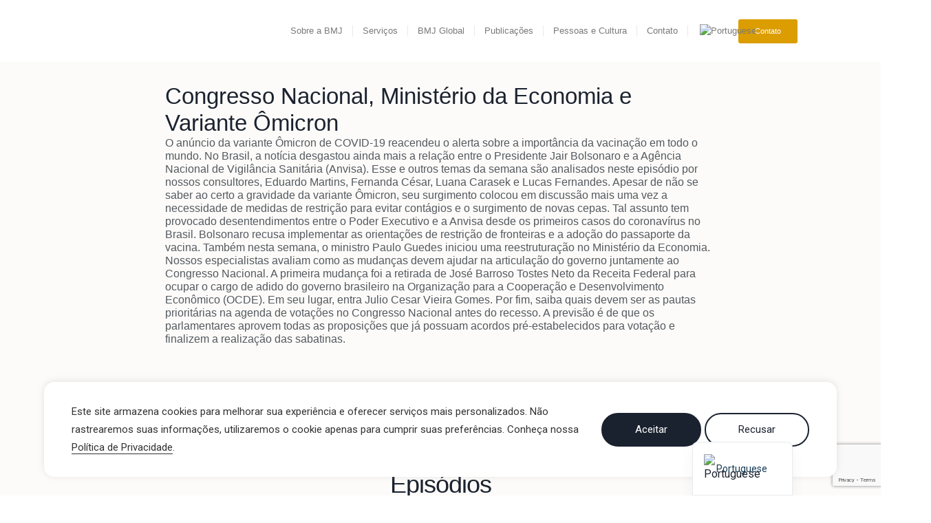

--- FILE ---
content_type: text/html; charset=UTF-8
request_url: https://bmj.com.br/congresso-nacional-ministerio-da-economia-e-variante-omicron/
body_size: 43298
content:
<!DOCTYPE html>
<html lang="pt-BR">
<head>
	<meta charset="UTF-8">
	<meta name="viewport" content="width=device-width, initial-scale=1.0, viewport-fit=cover" />		<meta name='robots' content='index, follow, max-image-preview:large, max-snippet:-1, max-video-preview:-1' />

	<!-- This site is optimized with the Yoast SEO plugin v26.7 - https://yoast.com/wordpress/plugins/seo/ -->
	<title>Congresso Nacional, Ministério da Economia e Variante Ômicron - BMJ</title>
	<link rel="canonical" href="https://bmj.com.br/congresso-nacional-ministerio-da-economia-e-variante-omicron/" />
	<meta property="og:locale" content="pt_BR" />
	<meta property="og:type" content="article" />
	<meta property="og:title" content="Congresso Nacional, Ministério da Economia e Variante Ômicron - BMJ" />
	<meta property="og:description" content="O anúncio da variante Ômicron de COVID-19 reacendeu o alerta sobre a importância da vacinação em todo o mundo. No Brasil, a notícia desgastou ainda mais a relação entre o..." />
	<meta property="og:url" content="https://bmj.com.br/congresso-nacional-ministerio-da-economia-e-variante-omicron/" />
	<meta property="og:site_name" content="BMJ" />
	<meta property="article:publisher" content="https://www.facebook.com/BMJAssociados/?ref=ts" />
	<meta property="article:published_time" content="2021-12-09T19:51:39+00:00" />
	<meta property="og:image" content="https://bmj.com.br/wp-content/uploads/2021/12/WhatsApp-Image-2021-12-09-at-16.13.52.jpeg" />
	<meta property="og:image:width" content="700" />
	<meta property="og:image:height" content="700" />
	<meta property="og:image:type" content="image/jpeg" />
	<meta name="author" content="meiaumdev" />
	<meta name="twitter:card" content="summary_large_image" />
	<meta name="twitter:creator" content="@BMJconsultoria" />
	<meta name="twitter:site" content="@BMJconsultoria" />
	<meta name="twitter:label1" content="Escrito por" />
	<meta name="twitter:data1" content="meiaumdev" />
	<meta name="twitter:label2" content="Est. tempo de leitura" />
	<meta name="twitter:data2" content="2 minutos" />
	<script type="application/ld+json" class="yoast-schema-graph">{"@context":"https://schema.org","@graph":[{"@type":"Article","@id":"https://bmj.com.br/congresso-nacional-ministerio-da-economia-e-variante-omicron/#article","isPartOf":{"@id":"https://bmj.com.br/congresso-nacional-ministerio-da-economia-e-variante-omicron/"},"author":{"name":"meiaumdev","@id":"https://bmj.com.br/?lang=en/#/schema/person/479a9a9ea1a1d038d14a2563583a21b8"},"headline":"Congresso Nacional, Ministério da Economia e Variante Ômicron","datePublished":"2021-12-09T19:51:39+00:00","mainEntityOfPage":{"@id":"https://bmj.com.br/congresso-nacional-ministerio-da-economia-e-variante-omicron/"},"wordCount":290,"commentCount":0,"publisher":{"@id":"https://bmj.com.br/?lang=en/#organization"},"image":{"@id":"https://bmj.com.br/congresso-nacional-ministerio-da-economia-e-variante-omicron/#primaryimage"},"thumbnailUrl":"https://bmj.com.br/wp-content/uploads/2021/12/WhatsApp-Image-2021-12-09-at-16.13.52.jpeg","articleSection":["BMJ","Episódios","Podcast"],"inLanguage":"pt-BR","potentialAction":[{"@type":"CommentAction","name":"Comment","target":["https://bmj.com.br/congresso-nacional-ministerio-da-economia-e-variante-omicron/#respond"]}]},{"@type":"WebPage","@id":"https://bmj.com.br/congresso-nacional-ministerio-da-economia-e-variante-omicron/","url":"https://bmj.com.br/congresso-nacional-ministerio-da-economia-e-variante-omicron/","name":"Congresso Nacional, Ministério da Economia e Variante Ômicron - BMJ","isPartOf":{"@id":"https://bmj.com.br/?lang=en/#website"},"primaryImageOfPage":{"@id":"https://bmj.com.br/congresso-nacional-ministerio-da-economia-e-variante-omicron/#primaryimage"},"image":{"@id":"https://bmj.com.br/congresso-nacional-ministerio-da-economia-e-variante-omicron/#primaryimage"},"thumbnailUrl":"https://bmj.com.br/wp-content/uploads/2021/12/WhatsApp-Image-2021-12-09-at-16.13.52.jpeg","datePublished":"2021-12-09T19:51:39+00:00","breadcrumb":{"@id":"https://bmj.com.br/congresso-nacional-ministerio-da-economia-e-variante-omicron/#breadcrumb"},"inLanguage":"pt-BR","potentialAction":[{"@type":"ReadAction","target":["https://bmj.com.br/congresso-nacional-ministerio-da-economia-e-variante-omicron/"]}]},{"@type":"ImageObject","inLanguage":"pt-BR","@id":"https://bmj.com.br/congresso-nacional-ministerio-da-economia-e-variante-omicron/#primaryimage","url":"https://bmj.com.br/wp-content/uploads/2021/12/WhatsApp-Image-2021-12-09-at-16.13.52.jpeg","contentUrl":"https://bmj.com.br/wp-content/uploads/2021/12/WhatsApp-Image-2021-12-09-at-16.13.52.jpeg","width":700,"height":700},{"@type":"BreadcrumbList","@id":"https://bmj.com.br/congresso-nacional-ministerio-da-economia-e-variante-omicron/#breadcrumb","itemListElement":[{"@type":"ListItem","position":1,"name":"Home","item":"https://bmj.com.br/"},{"@type":"ListItem","position":2,"name":"Congresso Nacional, Ministério da Economia e Variante Ômicron"}]},{"@type":"WebSite","@id":"https://bmj.com.br/?lang=en/#website","url":"https://bmj.com.br/?lang=en/","name":"BMJ","description":"Consultores Associados","publisher":{"@id":"https://bmj.com.br/?lang=en/#organization"},"potentialAction":[{"@type":"SearchAction","target":{"@type":"EntryPoint","urlTemplate":"https://bmj.com.br/?lang=en/?s={search_term_string}"},"query-input":{"@type":"PropertyValueSpecification","valueRequired":true,"valueName":"search_term_string"}}],"inLanguage":"pt-BR"},{"@type":"Organization","@id":"https://bmj.com.br/?lang=en/#organization","name":"BMJ Consultoria","url":"https://bmj.com.br/?lang=en/","logo":{"@type":"ImageObject","inLanguage":"pt-BR","@id":"https://bmj.com.br/?lang=en/#/schema/logo/image/","url":"","contentUrl":"","caption":"BMJ Consultoria"},"image":{"@id":"https://bmj.com.br/?lang=en/#/schema/logo/image/"},"sameAs":["https://www.facebook.com/BMJAssociados/?ref=ts","https://x.com/BMJconsultoria","https://www.instagram.com/bmjconsultoria/","https://www.linkedin.com/company/bmjconsultoresassociados/?originalSubdomain=br","https://www.youtube.com/user/bmjconsultoria"]},{"@type":"Person","@id":"https://bmj.com.br/?lang=en/#/schema/person/479a9a9ea1a1d038d14a2563583a21b8","name":"meiaumdev","image":{"@type":"ImageObject","inLanguage":"pt-BR","@id":"https://bmj.com.br/?lang=en/#/schema/person/image/","url":"https://secure.gravatar.com/avatar/406bb5fbf87cf40e57426b90d7c63f95f877f4eedc2db0833d5aed27e2d38e21?s=96&d=mm&r=g","contentUrl":"https://secure.gravatar.com/avatar/406bb5fbf87cf40e57426b90d7c63f95f877f4eedc2db0833d5aed27e2d38e21?s=96&d=mm&r=g","caption":"meiaumdev"},"url":"https://bmj.com.br/author/meiaumdev/"}]}</script>
	<!-- / Yoast SEO plugin. -->


<link rel='dns-prefetch' href='//www.googletagmanager.com' />
<link rel='dns-prefetch' href='//fonts.googleapis.com' />
<link rel="alternate" type="application/rss+xml" title="Feed para BMJ &raquo;" href="https://bmj.com.br/feed/" />
<link rel="alternate" type="application/rss+xml" title="Feed de comentários para BMJ &raquo;" href="https://bmj.com.br/comments/feed/" />
<link rel="alternate" type="application/rss+xml" title="Feed de comentários para BMJ &raquo; Congresso Nacional, Ministério da Economia e Variante Ômicron" href="https://bmj.com.br/congresso-nacional-ministerio-da-economia-e-variante-omicron/feed/" />
<link rel="alternate" title="oEmbed (JSON)" type="application/json+oembed" href="https://bmj.com.br/wp-json/oembed/1.0/embed?url=https%3A%2F%2Fbmj.com.br%2Fcongresso-nacional-ministerio-da-economia-e-variante-omicron%2F" />
<link rel="alternate" title="oEmbed (XML)" type="text/xml+oembed" href="https://bmj.com.br/wp-json/oembed/1.0/embed?url=https%3A%2F%2Fbmj.com.br%2Fcongresso-nacional-ministerio-da-economia-e-variante-omicron%2F&#038;format=xml" />
		<!-- This site uses the Google Analytics by ExactMetrics plugin v8.11.1 - Using Analytics tracking - https://www.exactmetrics.com/ -->
		<!-- Note: ExactMetrics is not currently configured on this site. The site owner needs to authenticate with Google Analytics in the ExactMetrics settings panel. -->
					<!-- No tracking code set -->
				<!-- / Google Analytics by ExactMetrics -->
		<style id='wp-img-auto-sizes-contain-inline-css' type='text/css'>
img:is([sizes=auto i],[sizes^="auto," i]){contain-intrinsic-size:3000px 1500px}
/*# sourceURL=wp-img-auto-sizes-contain-inline-css */
</style>
<link rel='stylesheet' id='fluentform-elementor-widget-css' href='https://bmj.com.br/wp-content/plugins/fluentform/assets/css/fluent-forms-elementor-widget.css?ver=6.1.14' type='text/css' media='all' />
<link rel='stylesheet' id='hfe-widgets-style-css' href='https://bmj.com.br/wp-content/plugins/header-footer-elementor/inc/widgets-css/frontend.css?ver=2.8.1' type='text/css' media='all' />
<style id='wp-emoji-styles-inline-css' type='text/css'>

	img.wp-smiley, img.emoji {
		display: inline !important;
		border: none !important;
		box-shadow: none !important;
		height: 1em !important;
		width: 1em !important;
		margin: 0 0.07em !important;
		vertical-align: -0.1em !important;
		background: none !important;
		padding: 0 !important;
	}
/*# sourceURL=wp-emoji-styles-inline-css */
</style>
<link rel='stylesheet' id='wp-block-library-css' href='https://bmj.com.br/wp-includes/css/dist/block-library/style.min.css?ver=6.9' type='text/css' media='all' />
<style id='classic-theme-styles-inline-css' type='text/css'>
/*! This file is auto-generated */
.wp-block-button__link{color:#fff;background-color:#32373c;border-radius:9999px;box-shadow:none;text-decoration:none;padding:calc(.667em + 2px) calc(1.333em + 2px);font-size:1.125em}.wp-block-file__button{background:#32373c;color:#fff;text-decoration:none}
/*# sourceURL=/wp-includes/css/classic-themes.min.css */
</style>
<style id='presto-player-popup-trigger-style-inline-css' type='text/css'>
:where(.wp-block-presto-player-popup-trigger) {
  /* reduce specificity */
  display: grid;
  gap: 1rem;
  cursor: pointer;
}

/* Play icon overlay for popup image trigger variation */
:where(.presto-popup-image-trigger) {
  position: relative;
  cursor: pointer;
}

:where(.presto-popup-image-trigger)::before {
  content: "";
  position: absolute;
  top: 50%;
  left: 50%;
  transform: translate(-50%, -50%);
  width: 48px;
  height: 48px;
  background-image: url("/wp-content/plugins/presto-player/src/admin/blocks/blocks/popup-trigger/../../../../../img/play-button.svg");
  background-size: contain;
  background-repeat: no-repeat;
  background-position: center;
  z-index: 10;
  pointer-events: none;
}

:where(.presto-popup-image-trigger img) {
  display: block;
  width: 100%;
  height: auto;
  filter: brightness(0.5);
}
/*# sourceURL=https://bmj.com.br/wp-content/plugins/presto-player/src/admin/blocks/blocks/popup-trigger/style.css */
</style>
<style id='presto-player-popup-media-style-inline-css' type='text/css'>
.wp-block-presto-player-popup.is-selected .wp-block-presto-player-popup-media {
  display: initial;
}

.wp-block-presto-player-popup.has-child-selected .wp-block-presto-player-popup-media {
  display: initial;
}

.presto-popup__overlay {
  position: fixed;
  top: 0;
  left: 0;
  z-index: 100000;
  overflow: hidden;
  width: 100%;
  height: 100vh;
  box-sizing: border-box;
  padding: 0 5%;
  visibility: hidden;
  opacity: 0;
  display: flex;
  align-items: center;
  justify-content: center;
  transition:
    opacity 0.2s ease,
    visibility 0.2s ease;

  --presto-popup-media-width: 1280px;
  --presto-popup-background-color: rgba(0, 0, 0, 0.917);
}

.presto-popup--active {
  visibility: visible;
  opacity: 1;
}

.presto-popup--active .presto-popup__content {
  transform: scale(1);
}

.presto-popup__content {
  position: relative;
  z-index: 9999999999;
  width: 100%;
  max-width: var(--presto-popup-media-width);
  transform: scale(0.9);
  transition: transform 0.2s ease;
}

.presto-popup__close-button {
  position: absolute;
  top: calc(env(safe-area-inset-top) + 16px);
  right: calc(env(safe-area-inset-right) + 16px);
  padding: 0;
  cursor: pointer;
  z-index: 5000000;
  min-width: 24px;
  min-height: 24px;
  width: 24px;
  height: 24px;
  display: flex;
  align-items: center;
  justify-content: center;
  border: none;
  background: none;
  box-shadow: none;
  transition: opacity 0.2s ease;
}

.presto-popup__close-button:hover,
.presto-popup__close-button:focus {
  opacity: 0.8;
  background: none;
  border: none;
}

.presto-popup__close-button:not(:hover):not(:active):not(.has-background) {
  background: none;
  border: none;
}

.presto-popup__close-button svg {
  width: 24px;
  height: 24px;
  fill: white;
}

.presto-popup__scrim {
  width: 100%;
  height: 100%;
  position: absolute;
  z-index: 2000000;
  background-color: var(--presto-popup-background-color, rgb(255, 255, 255));
}

.presto-popup__speak {
  position: absolute;
  width: 1px;
  height: 1px;
  padding: 0;
  margin: -1px;
  overflow: hidden;
  clip: rect(0, 0, 0, 0);
  white-space: nowrap;
  border: 0;
}
/*# sourceURL=https://bmj.com.br/wp-content/plugins/presto-player/src/admin/blocks/blocks/popup-media/style.css */
</style>
<link rel='stylesheet' id='jet-engine-frontend-css' href='https://bmj.com.br/wp-content/plugins/jet-engine/assets/css/frontend.css?ver=3.6.6.1' type='text/css' media='all' />
<style id='global-styles-inline-css' type='text/css'>
:root{--wp--preset--aspect-ratio--square: 1;--wp--preset--aspect-ratio--4-3: 4/3;--wp--preset--aspect-ratio--3-4: 3/4;--wp--preset--aspect-ratio--3-2: 3/2;--wp--preset--aspect-ratio--2-3: 2/3;--wp--preset--aspect-ratio--16-9: 16/9;--wp--preset--aspect-ratio--9-16: 9/16;--wp--preset--color--black: #000000;--wp--preset--color--cyan-bluish-gray: #abb8c3;--wp--preset--color--white: #ffffff;--wp--preset--color--pale-pink: #f78da7;--wp--preset--color--vivid-red: #cf2e2e;--wp--preset--color--luminous-vivid-orange: #ff6900;--wp--preset--color--luminous-vivid-amber: #fcb900;--wp--preset--color--light-green-cyan: #7bdcb5;--wp--preset--color--vivid-green-cyan: #00d084;--wp--preset--color--pale-cyan-blue: #8ed1fc;--wp--preset--color--vivid-cyan-blue: #0693e3;--wp--preset--color--vivid-purple: #9b51e0;--wp--preset--gradient--vivid-cyan-blue-to-vivid-purple: linear-gradient(135deg,rgb(6,147,227) 0%,rgb(155,81,224) 100%);--wp--preset--gradient--light-green-cyan-to-vivid-green-cyan: linear-gradient(135deg,rgb(122,220,180) 0%,rgb(0,208,130) 100%);--wp--preset--gradient--luminous-vivid-amber-to-luminous-vivid-orange: linear-gradient(135deg,rgb(252,185,0) 0%,rgb(255,105,0) 100%);--wp--preset--gradient--luminous-vivid-orange-to-vivid-red: linear-gradient(135deg,rgb(255,105,0) 0%,rgb(207,46,46) 100%);--wp--preset--gradient--very-light-gray-to-cyan-bluish-gray: linear-gradient(135deg,rgb(238,238,238) 0%,rgb(169,184,195) 100%);--wp--preset--gradient--cool-to-warm-spectrum: linear-gradient(135deg,rgb(74,234,220) 0%,rgb(151,120,209) 20%,rgb(207,42,186) 40%,rgb(238,44,130) 60%,rgb(251,105,98) 80%,rgb(254,248,76) 100%);--wp--preset--gradient--blush-light-purple: linear-gradient(135deg,rgb(255,206,236) 0%,rgb(152,150,240) 100%);--wp--preset--gradient--blush-bordeaux: linear-gradient(135deg,rgb(254,205,165) 0%,rgb(254,45,45) 50%,rgb(107,0,62) 100%);--wp--preset--gradient--luminous-dusk: linear-gradient(135deg,rgb(255,203,112) 0%,rgb(199,81,192) 50%,rgb(65,88,208) 100%);--wp--preset--gradient--pale-ocean: linear-gradient(135deg,rgb(255,245,203) 0%,rgb(182,227,212) 50%,rgb(51,167,181) 100%);--wp--preset--gradient--electric-grass: linear-gradient(135deg,rgb(202,248,128) 0%,rgb(113,206,126) 100%);--wp--preset--gradient--midnight: linear-gradient(135deg,rgb(2,3,129) 0%,rgb(40,116,252) 100%);--wp--preset--font-size--small: 13px;--wp--preset--font-size--medium: 20px;--wp--preset--font-size--large: 36px;--wp--preset--font-size--x-large: 42px;--wp--preset--spacing--20: 0.44rem;--wp--preset--spacing--30: 0.67rem;--wp--preset--spacing--40: 1rem;--wp--preset--spacing--50: 1.5rem;--wp--preset--spacing--60: 2.25rem;--wp--preset--spacing--70: 3.38rem;--wp--preset--spacing--80: 5.06rem;--wp--preset--shadow--natural: 6px 6px 9px rgba(0, 0, 0, 0.2);--wp--preset--shadow--deep: 12px 12px 50px rgba(0, 0, 0, 0.4);--wp--preset--shadow--sharp: 6px 6px 0px rgba(0, 0, 0, 0.2);--wp--preset--shadow--outlined: 6px 6px 0px -3px rgb(255, 255, 255), 6px 6px rgb(0, 0, 0);--wp--preset--shadow--crisp: 6px 6px 0px rgb(0, 0, 0);}:root :where(.is-layout-flow) > :first-child{margin-block-start: 0;}:root :where(.is-layout-flow) > :last-child{margin-block-end: 0;}:root :where(.is-layout-flow) > *{margin-block-start: 24px;margin-block-end: 0;}:root :where(.is-layout-constrained) > :first-child{margin-block-start: 0;}:root :where(.is-layout-constrained) > :last-child{margin-block-end: 0;}:root :where(.is-layout-constrained) > *{margin-block-start: 24px;margin-block-end: 0;}:root :where(.is-layout-flex){gap: 24px;}:root :where(.is-layout-grid){gap: 24px;}body .is-layout-flex{display: flex;}.is-layout-flex{flex-wrap: wrap;align-items: center;}.is-layout-flex > :is(*, div){margin: 0;}body .is-layout-grid{display: grid;}.is-layout-grid > :is(*, div){margin: 0;}.has-black-color{color: var(--wp--preset--color--black) !important;}.has-cyan-bluish-gray-color{color: var(--wp--preset--color--cyan-bluish-gray) !important;}.has-white-color{color: var(--wp--preset--color--white) !important;}.has-pale-pink-color{color: var(--wp--preset--color--pale-pink) !important;}.has-vivid-red-color{color: var(--wp--preset--color--vivid-red) !important;}.has-luminous-vivid-orange-color{color: var(--wp--preset--color--luminous-vivid-orange) !important;}.has-luminous-vivid-amber-color{color: var(--wp--preset--color--luminous-vivid-amber) !important;}.has-light-green-cyan-color{color: var(--wp--preset--color--light-green-cyan) !important;}.has-vivid-green-cyan-color{color: var(--wp--preset--color--vivid-green-cyan) !important;}.has-pale-cyan-blue-color{color: var(--wp--preset--color--pale-cyan-blue) !important;}.has-vivid-cyan-blue-color{color: var(--wp--preset--color--vivid-cyan-blue) !important;}.has-vivid-purple-color{color: var(--wp--preset--color--vivid-purple) !important;}.has-black-background-color{background-color: var(--wp--preset--color--black) !important;}.has-cyan-bluish-gray-background-color{background-color: var(--wp--preset--color--cyan-bluish-gray) !important;}.has-white-background-color{background-color: var(--wp--preset--color--white) !important;}.has-pale-pink-background-color{background-color: var(--wp--preset--color--pale-pink) !important;}.has-vivid-red-background-color{background-color: var(--wp--preset--color--vivid-red) !important;}.has-luminous-vivid-orange-background-color{background-color: var(--wp--preset--color--luminous-vivid-orange) !important;}.has-luminous-vivid-amber-background-color{background-color: var(--wp--preset--color--luminous-vivid-amber) !important;}.has-light-green-cyan-background-color{background-color: var(--wp--preset--color--light-green-cyan) !important;}.has-vivid-green-cyan-background-color{background-color: var(--wp--preset--color--vivid-green-cyan) !important;}.has-pale-cyan-blue-background-color{background-color: var(--wp--preset--color--pale-cyan-blue) !important;}.has-vivid-cyan-blue-background-color{background-color: var(--wp--preset--color--vivid-cyan-blue) !important;}.has-vivid-purple-background-color{background-color: var(--wp--preset--color--vivid-purple) !important;}.has-black-border-color{border-color: var(--wp--preset--color--black) !important;}.has-cyan-bluish-gray-border-color{border-color: var(--wp--preset--color--cyan-bluish-gray) !important;}.has-white-border-color{border-color: var(--wp--preset--color--white) !important;}.has-pale-pink-border-color{border-color: var(--wp--preset--color--pale-pink) !important;}.has-vivid-red-border-color{border-color: var(--wp--preset--color--vivid-red) !important;}.has-luminous-vivid-orange-border-color{border-color: var(--wp--preset--color--luminous-vivid-orange) !important;}.has-luminous-vivid-amber-border-color{border-color: var(--wp--preset--color--luminous-vivid-amber) !important;}.has-light-green-cyan-border-color{border-color: var(--wp--preset--color--light-green-cyan) !important;}.has-vivid-green-cyan-border-color{border-color: var(--wp--preset--color--vivid-green-cyan) !important;}.has-pale-cyan-blue-border-color{border-color: var(--wp--preset--color--pale-cyan-blue) !important;}.has-vivid-cyan-blue-border-color{border-color: var(--wp--preset--color--vivid-cyan-blue) !important;}.has-vivid-purple-border-color{border-color: var(--wp--preset--color--vivid-purple) !important;}.has-vivid-cyan-blue-to-vivid-purple-gradient-background{background: var(--wp--preset--gradient--vivid-cyan-blue-to-vivid-purple) !important;}.has-light-green-cyan-to-vivid-green-cyan-gradient-background{background: var(--wp--preset--gradient--light-green-cyan-to-vivid-green-cyan) !important;}.has-luminous-vivid-amber-to-luminous-vivid-orange-gradient-background{background: var(--wp--preset--gradient--luminous-vivid-amber-to-luminous-vivid-orange) !important;}.has-luminous-vivid-orange-to-vivid-red-gradient-background{background: var(--wp--preset--gradient--luminous-vivid-orange-to-vivid-red) !important;}.has-very-light-gray-to-cyan-bluish-gray-gradient-background{background: var(--wp--preset--gradient--very-light-gray-to-cyan-bluish-gray) !important;}.has-cool-to-warm-spectrum-gradient-background{background: var(--wp--preset--gradient--cool-to-warm-spectrum) !important;}.has-blush-light-purple-gradient-background{background: var(--wp--preset--gradient--blush-light-purple) !important;}.has-blush-bordeaux-gradient-background{background: var(--wp--preset--gradient--blush-bordeaux) !important;}.has-luminous-dusk-gradient-background{background: var(--wp--preset--gradient--luminous-dusk) !important;}.has-pale-ocean-gradient-background{background: var(--wp--preset--gradient--pale-ocean) !important;}.has-electric-grass-gradient-background{background: var(--wp--preset--gradient--electric-grass) !important;}.has-midnight-gradient-background{background: var(--wp--preset--gradient--midnight) !important;}.has-small-font-size{font-size: var(--wp--preset--font-size--small) !important;}.has-medium-font-size{font-size: var(--wp--preset--font-size--medium) !important;}.has-large-font-size{font-size: var(--wp--preset--font-size--large) !important;}.has-x-large-font-size{font-size: var(--wp--preset--font-size--x-large) !important;}
:root :where(.wp-block-pullquote){font-size: 1.5em;line-height: 1.6;}
/*# sourceURL=global-styles-inline-css */
</style>
<link rel='stylesheet' id='contact-form-7-css' href='https://bmj.com.br/wp-content/plugins/contact-form-7/includes/css/styles.css?ver=6.1.4' type='text/css' media='all' />
<link rel='stylesheet' id='cookie-law-info-css' href='https://bmj.com.br/wp-content/plugins/cookie-law-info/legacy/public/css/cookie-law-info-public.css?ver=3.3.9.1' type='text/css' media='all' />
<link rel='stylesheet' id='cookie-law-info-gdpr-css' href='https://bmj.com.br/wp-content/plugins/cookie-law-info/legacy/public/css/cookie-law-info-gdpr.css?ver=3.3.9.1' type='text/css' media='all' />
<link rel='stylesheet' id='book-css' href='https://bmj.com.br/wp-content/plugins/wppdf/css/wppdf.css?ver=6.9' type='text/css' media='all' />
<link rel='stylesheet' id='magnific-css-css' href='https://bmj.com.br/wp-content/plugins/wppdf/css/magnific-popup.css?ver=6.9' type='text/css' media='all' />
<link rel='stylesheet' id='grid-css-css' href='https://bmj.com.br/wp-content/plugins/wppdf/css/grid.css?ver=6.9' type='text/css' media='all' />
<link rel='stylesheet' id='jquery_modal-css' href='https://bmj.com.br/wp-content/plugins/wppdf/css/jquery.modal.css?ver=6.9' type='text/css' media='all' />
<link rel='stylesheet' id='hfe-style-css' href='https://bmj.com.br/wp-content/plugins/header-footer-elementor/assets/css/header-footer-elementor.css?ver=2.8.1' type='text/css' media='all' />
<link rel='stylesheet' id='elementor-frontend-css' href='https://bmj.com.br/wp-content/plugins/elementor/assets/css/frontend.min.css?ver=3.34.1' type='text/css' media='all' />
<link rel='stylesheet' id='elementor-post-54637-css' href='https://bmj.com.br/wp-content/uploads/elementor/css/post-54637.css?ver=1769054276' type='text/css' media='all' />
<link rel='stylesheet' id='deensimc-marquee-common-styles-css' href='https://bmj.com.br/wp-content/plugins/marquee-addons-for-elementor/assets/css/plugins/common-styles.min.css?ver=3.9.11' type='text/css' media='' />
<link rel='stylesheet' id='elementor-post-63486-css' href='https://bmj.com.br/wp-content/uploads/elementor/css/post-63486.css?ver=1769054276' type='text/css' media='all' />
<link rel='stylesheet' id='font-awesome-css' href='https://bmj.com.br/wp-content/plugins/elementor/assets/lib/font-awesome/css/font-awesome.min.css?ver=4.7.0' type='text/css' media='all' />
<link rel='stylesheet' id='salient-grid-system-css' href='https://bmj.com.br/wp-content/themes/salient/css/build/grid-system.css?ver=15.0.2' type='text/css' media='all' />
<link rel='stylesheet' id='main-styles-css' href='https://bmj.com.br/wp-content/themes/salient/css/build/style.css?ver=15.0.2' type='text/css' media='all' />
<style id='main-styles-inline-css' type='text/css'>
html:not(.page-trans-loaded) { background-color: #ffffff; }
/*# sourceURL=main-styles-inline-css */
</style>
<link rel='stylesheet' id='nectar-single-styles-css' href='https://bmj.com.br/wp-content/themes/salient/css/build/single.css?ver=15.0.2' type='text/css' media='all' />
<link rel='stylesheet' id='nectar-element-recent-posts-css' href='https://bmj.com.br/wp-content/themes/salient/css/build/elements/element-recent-posts.css?ver=15.0.2' type='text/css' media='all' />
<link rel='stylesheet' id='nectar_default_font_open_sans-css' href='https://fonts.googleapis.com/css?family=Open+Sans%3A300%2C400%2C600%2C700&#038;subset=latin%2Clatin-ext' type='text/css' media='all' />
<link rel='stylesheet' id='responsive-css' href='https://bmj.com.br/wp-content/themes/salient/css/build/responsive.css?ver=15.0.2' type='text/css' media='all' />
<link rel='stylesheet' id='skin-material-css' href='https://bmj.com.br/wp-content/themes/salient/css/build/skin-material.css?ver=15.0.2' type='text/css' media='all' />
<link rel='stylesheet' id='salient-wp-menu-dynamic-css' href='https://bmj.com.br/wp-content/uploads/salient/menu-dynamic.css?ver=87647' type='text/css' media='all' />
<link rel='stylesheet' id='jet-popup-frontend-css' href='https://bmj.com.br/wp-content/plugins/jet-popup/assets/css/jet-popup-frontend.css?ver=2.0.12' type='text/css' media='all' />
<link rel='stylesheet' id='widget-image-css' href='https://bmj.com.br/wp-content/plugins/elementor/assets/css/widget-image.min.css?ver=3.34.1' type='text/css' media='all' />
<link rel='stylesheet' id='widget-nav-menu-css' href='https://bmj.com.br/wp-content/plugins/elementor-pro/assets/css/widget-nav-menu.min.css?ver=3.34.0' type='text/css' media='all' />
<link rel='stylesheet' id='e-sticky-css' href='https://bmj.com.br/wp-content/plugins/elementor-pro/assets/css/modules/sticky.min.css?ver=3.34.0' type='text/css' media='all' />
<link rel='stylesheet' id='widget-heading-css' href='https://bmj.com.br/wp-content/plugins/elementor/assets/css/widget-heading.min.css?ver=3.34.1' type='text/css' media='all' />
<link rel='stylesheet' id='widget-form-css' href='https://bmj.com.br/wp-content/plugins/elementor-pro/assets/css/widget-form.min.css?ver=3.34.0' type='text/css' media='all' />
<link rel='stylesheet' id='elementor-post-66740-css' href='https://bmj.com.br/wp-content/uploads/elementor/css/post-66740.css?ver=1769555757' type='text/css' media='all' />
<link rel='stylesheet' id='elementor-post-67036-css' href='https://bmj.com.br/wp-content/uploads/elementor/css/post-67036.css?ver=1769054276' type='text/css' media='all' />
<link rel='stylesheet' id='elementor-post-66784-css' href='https://bmj.com.br/wp-content/uploads/elementor/css/post-66784.css?ver=1769054276' type='text/css' media='all' />
<link rel='stylesheet' id='trp-language-switcher-v2-css' href='https://bmj.com.br/wp-content/plugins/translatepress-multilingual/assets/css/trp-language-switcher-v2.css?ver=2.10.3' type='text/css' media='all' />
<link rel='stylesheet' id='hfe-elementor-icons-css' href='https://bmj.com.br/wp-content/plugins/elementor/assets/lib/eicons/css/elementor-icons.min.css?ver=5.34.0' type='text/css' media='all' />
<link rel='stylesheet' id='hfe-icons-list-css' href='https://bmj.com.br/wp-content/plugins/elementor/assets/css/widget-icon-list.min.css?ver=3.24.3' type='text/css' media='all' />
<link rel='stylesheet' id='hfe-social-icons-css' href='https://bmj.com.br/wp-content/plugins/elementor/assets/css/widget-social-icons.min.css?ver=3.24.0' type='text/css' media='all' />
<link rel='stylesheet' id='hfe-social-share-icons-brands-css' href='https://bmj.com.br/wp-content/plugins/elementor/assets/lib/font-awesome/css/brands.css?ver=5.15.3' type='text/css' media='all' />
<link rel='stylesheet' id='hfe-social-share-icons-fontawesome-css' href='https://bmj.com.br/wp-content/plugins/elementor/assets/lib/font-awesome/css/fontawesome.css?ver=5.15.3' type='text/css' media='all' />
<link rel='stylesheet' id='hfe-nav-menu-icons-css' href='https://bmj.com.br/wp-content/plugins/elementor/assets/lib/font-awesome/css/solid.css?ver=5.15.3' type='text/css' media='all' />
<link rel='stylesheet' id='hfe-widget-blockquote-css' href='https://bmj.com.br/wp-content/plugins/elementor-pro/assets/css/widget-blockquote.min.css?ver=3.25.0' type='text/css' media='all' />
<link rel='stylesheet' id='hfe-mega-menu-css' href='https://bmj.com.br/wp-content/plugins/elementor-pro/assets/css/widget-mega-menu.min.css?ver=3.26.2' type='text/css' media='all' />
<link rel='stylesheet' id='hfe-nav-menu-widget-css' href='https://bmj.com.br/wp-content/plugins/elementor-pro/assets/css/widget-nav-menu.min.css?ver=3.26.0' type='text/css' media='all' />
<link rel='stylesheet' id='dynamic-css-css' href='https://bmj.com.br/wp-content/themes/salient/css/salient-dynamic-styles.css?ver=21115' type='text/css' media='all' />
<style id='dynamic-css-inline-css' type='text/css'>
#page-header-bg[data-post-hs="default_minimal"] .inner-wrap{text-align:center}#page-header-bg[data-post-hs="default_minimal"] .inner-wrap >a,.material #page-header-bg.fullscreen-header .inner-wrap >a{color:#fff;font-weight:600;border:2px solid rgba(255,255,255,0.4);padding:4px 10px;margin:5px 6px 0 5px;display:inline-block;transition:all 0.2s ease;-webkit-transition:all 0.2s ease;font-size:14px;line-height:18px}body.material #page-header-bg.fullscreen-header .inner-wrap >a{margin-bottom:15px;}body.material #page-header-bg.fullscreen-header .inner-wrap >a{border:none;padding:6px 10px}body[data-button-style^="rounded"] #page-header-bg[data-post-hs="default_minimal"] .inner-wrap >a,body[data-button-style^="rounded"].material #page-header-bg.fullscreen-header .inner-wrap >a{border-radius:100px}body.single [data-post-hs="default_minimal"] #single-below-header span,body.single .heading-title[data-header-style="default_minimal"] #single-below-header span{line-height:14px;}#page-header-bg[data-post-hs="default_minimal"] #single-below-header{text-align:center;position:relative;z-index:100}#page-header-bg[data-post-hs="default_minimal"] #single-below-header span{float:none;display:inline-block}#page-header-bg[data-post-hs="default_minimal"] .inner-wrap >a:hover,#page-header-bg[data-post-hs="default_minimal"] .inner-wrap >a:focus{border-color:transparent}#page-header-bg.fullscreen-header .avatar,#page-header-bg[data-post-hs="default_minimal"] .avatar{border-radius:100%}#page-header-bg.fullscreen-header .meta-author span,#page-header-bg[data-post-hs="default_minimal"] .meta-author span{display:block}#page-header-bg.fullscreen-header .meta-author img{margin-bottom:0;height:50px;width:auto}#page-header-bg[data-post-hs="default_minimal"] .meta-author img{margin-bottom:0;height:40px;width:auto}#page-header-bg[data-post-hs="default_minimal"] .author-section{position:absolute;bottom:30px}#page-header-bg.fullscreen-header .meta-author,#page-header-bg[data-post-hs="default_minimal"] .meta-author{font-size:18px}#page-header-bg.fullscreen-header .author-section .meta-date,#page-header-bg[data-post-hs="default_minimal"] .author-section .meta-date{font-size:12px;color:rgba(255,255,255,0.8)}#page-header-bg.fullscreen-header .author-section .meta-date i{font-size:12px}#page-header-bg[data-post-hs="default_minimal"] .author-section .meta-date i{font-size:11px;line-height:14px}#page-header-bg[data-post-hs="default_minimal"] .author-section .avatar-post-info{position:relative;top:-5px}#page-header-bg.fullscreen-header .author-section a,#page-header-bg[data-post-hs="default_minimal"] .author-section a{display:block;margin-bottom:-2px}#page-header-bg[data-post-hs="default_minimal"] .author-section a{font-size:14px;line-height:14px}#page-header-bg.fullscreen-header .author-section a:hover,#page-header-bg[data-post-hs="default_minimal"] .author-section a:hover{color:rgba(255,255,255,0.85)!important}#page-header-bg.fullscreen-header .author-section,#page-header-bg[data-post-hs="default_minimal"] .author-section{width:100%;z-index:10;text-align:center}#page-header-bg.fullscreen-header .author-section{margin-top:25px;}#page-header-bg.fullscreen-header .author-section span,#page-header-bg[data-post-hs="default_minimal"] .author-section span{padding-left:0;line-height:20px;font-size:20px}#page-header-bg.fullscreen-header .author-section .avatar-post-info,#page-header-bg[data-post-hs="default_minimal"] .author-section .avatar-post-info{margin-left:10px}#page-header-bg.fullscreen-header .author-section .avatar-post-info,#page-header-bg.fullscreen-header .author-section .meta-author,#page-header-bg[data-post-hs="default_minimal"] .author-section .avatar-post-info,#page-header-bg[data-post-hs="default_minimal"] .author-section .meta-author{text-align:left;display:inline-block;top:9px}@media only screen and (min-width :690px) and (max-width :999px){body.single-post #page-header-bg[data-post-hs="default_minimal"]{padding-top:10%;padding-bottom:10%;}}@media only screen and (max-width :690px){#ajax-content-wrap #page-header-bg[data-post-hs="default_minimal"] #single-below-header span:not(.rich-snippet-hidden),#ajax-content-wrap .row.heading-title[data-header-style="default_minimal"] .col.section-title span.meta-category{display:inline-block;}.container-wrap[data-remove-post-comment-number="0"][data-remove-post-author="0"][data-remove-post-date="0"] .heading-title[data-header-style="default_minimal"] #single-below-header > span,#page-header-bg[data-post-hs="default_minimal"] .span_6[data-remove-post-comment-number="0"][data-remove-post-author="0"][data-remove-post-date="0"] #single-below-header > span{padding:0 8px;}.container-wrap[data-remove-post-comment-number="0"][data-remove-post-author="0"][data-remove-post-date="0"] .heading-title[data-header-style="default_minimal"] #single-below-header span,#page-header-bg[data-post-hs="default_minimal"] .span_6[data-remove-post-comment-number="0"][data-remove-post-author="0"][data-remove-post-date="0"] #single-below-header span{font-size:13px;line-height:10px;}.material #page-header-bg.fullscreen-header .author-section{margin-top:5px;}#page-header-bg.fullscreen-header .author-section{bottom:20px;}#page-header-bg.fullscreen-header .author-section .meta-date:not(.updated){margin-top:-4px;display:block;}#page-header-bg.fullscreen-header .author-section .avatar-post-info{margin:10px 0 0 0;}}#page-header-bg h1,#page-header-bg .subheader,.nectar-box-roll .overlaid-content h1,.nectar-box-roll .overlaid-content .subheader,#page-header-bg #portfolio-nav a i,body .section-title #portfolio-nav a:hover i,.page-header-no-bg h1,.page-header-no-bg span,#page-header-bg #portfolio-nav a i,#page-header-bg span,#page-header-bg #single-below-header a:hover,#page-header-bg #single-below-header a:focus,#page-header-bg.fullscreen-header .author-section a{color:#ffffff!important;}body #page-header-bg .pinterest-share i,body #page-header-bg .facebook-share i,body #page-header-bg .linkedin-share i,body #page-header-bg .twitter-share i,body #page-header-bg .google-plus-share i,body #page-header-bg .icon-salient-heart,body #page-header-bg .icon-salient-heart-2{color:#ffffff;}#page-header-bg[data-post-hs="default_minimal"] .inner-wrap > a:not(:hover){color:#ffffff;border-color:rgba(255,255,255,0.4);}.single #page-header-bg #single-below-header > span{border-color:rgba(255,255,255,0.4);}body .section-title #portfolio-nav a:hover i{opacity:0.75;}.single #page-header-bg .blog-title #single-meta .nectar-social.hover > div a,.single #page-header-bg .blog-title #single-meta > div a,.single #page-header-bg .blog-title #single-meta ul .n-shortcode a,#page-header-bg .blog-title #single-meta .nectar-social.hover .share-btn{border-color:rgba(255,255,255,0.4);}.single #page-header-bg .blog-title #single-meta .nectar-social.hover > div a:hover,#page-header-bg .blog-title #single-meta .nectar-social.hover .share-btn:hover,.single #page-header-bg .blog-title #single-meta div > a:hover,.single #page-header-bg .blog-title #single-meta ul .n-shortcode a:hover,.single #page-header-bg .blog-title #single-meta ul li:not(.meta-share-count):hover > a{border-color:rgba(255,255,255,1);}.single #page-header-bg #single-meta div span,.single #page-header-bg #single-meta > div a,.single #page-header-bg #single-meta > div i{color:#ffffff!important;}.single #page-header-bg #single-meta ul .meta-share-count .nectar-social a i{color:rgba(255,255,255,0.7)!important;}.single #page-header-bg #single-meta ul .meta-share-count .nectar-social a:hover i{color:rgba(255,255,255,1)!important;}.no-rgba #header-space{display:none;}@media only screen and (max-width:999px){body #header-space[data-header-mobile-fixed="1"]{display:none;}#header-outer[data-mobile-fixed="false"]{position:absolute;}}@media only screen and (max-width:999px){body:not(.nectar-no-flex-height) #header-space[data-secondary-header-display="full"]:not([data-header-mobile-fixed="false"]){display:block!important;margin-bottom:-58px;}#header-space[data-secondary-header-display="full"][data-header-mobile-fixed="false"]{display:none;}}@media only screen and (min-width:1000px){#header-space{display:none;}.nectar-slider-wrap.first-section,.parallax_slider_outer.first-section,.full-width-content.first-section,.parallax_slider_outer.first-section .swiper-slide .content,.nectar-slider-wrap.first-section .swiper-slide .content,#page-header-bg,.nder-page-header,#page-header-wrap,.full-width-section.first-section{margin-top:0!important;}body #page-header-bg,body #page-header-wrap{height:90px;}body #search-outer{z-index:100000;}}@media only screen and (min-width:1000px){#page-header-wrap.fullscreen-header,#page-header-wrap.fullscreen-header #page-header-bg,html:not(.nectar-box-roll-loaded) .nectar-box-roll > #page-header-bg.fullscreen-header,.nectar_fullscreen_zoom_recent_projects,#nectar_fullscreen_rows:not(.afterLoaded) > div{height:100vh;}.wpb_row.vc_row-o-full-height.top-level,.wpb_row.vc_row-o-full-height.top-level > .col.span_12{min-height:100vh;}#page-header-bg[data-alignment-v="middle"] .span_6 .inner-wrap,#page-header-bg[data-alignment-v="top"] .span_6 .inner-wrap{padding-top:62px;}.nectar-slider-wrap[data-fullscreen="true"]:not(.loaded),.nectar-slider-wrap[data-fullscreen="true"]:not(.loaded) .swiper-container{height:calc(100vh + 2px)!important;}.admin-bar .nectar-slider-wrap[data-fullscreen="true"]:not(.loaded),.admin-bar .nectar-slider-wrap[data-fullscreen="true"]:not(.loaded) .swiper-container{height:calc(100vh - 30px)!important;}}@media only screen and (max-width:999px){#page-header-bg[data-alignment-v="middle"]:not(.fullscreen-header) .span_6 .inner-wrap,#page-header-bg[data-alignment-v="top"] .span_6 .inner-wrap{padding-top:42px;}.vc_row.top-level.full-width-section:not(.full-width-ns) > .span_12,#page-header-bg[data-alignment-v="bottom"] .span_6 .inner-wrap{padding-top:32px;}}@media only screen and (max-width:690px){.vc_row.top-level.full-width-section:not(.full-width-ns) > .span_12{padding-top:42px;}.vc_row.top-level.full-width-content .nectar-recent-posts-single_featured .recent-post-container > .inner-wrap{padding-top:32px;}}@media only screen and (max-width:999px){.full-width-ns .nectar-slider-wrap .swiper-slide[data-y-pos="middle"] .content,.full-width-ns .nectar-slider-wrap .swiper-slide[data-y-pos="top"] .content{padding-top:30px;}}@media only screen and (max-width:999px){.using-mobile-browser #nectar_fullscreen_rows:not(.afterLoaded):not([data-mobile-disable="on"]) > div{height:calc(100vh - 76px);}.using-mobile-browser .wpb_row.vc_row-o-full-height.top-level,.using-mobile-browser .wpb_row.vc_row-o-full-height.top-level > .col.span_12,[data-permanent-transparent="1"].using-mobile-browser .wpb_row.vc_row-o-full-height.top-level,[data-permanent-transparent="1"].using-mobile-browser .wpb_row.vc_row-o-full-height.top-level > .col.span_12{min-height:calc(100vh - 76px);}html:not(.nectar-box-roll-loaded) .nectar-box-roll > #page-header-bg.fullscreen-header,.nectar_fullscreen_zoom_recent_projects,.nectar-slider-wrap[data-fullscreen="true"]:not(.loaded),.nectar-slider-wrap[data-fullscreen="true"]:not(.loaded) .swiper-container,#nectar_fullscreen_rows:not(.afterLoaded):not([data-mobile-disable="on"]) > div{height:calc(100vh - 1px);}.wpb_row.vc_row-o-full-height.top-level,.wpb_row.vc_row-o-full-height.top-level > .col.span_12{min-height:calc(100vh - 1px);}body[data-transparent-header="false"] #ajax-content-wrap.no-scroll{min-height:calc(100vh - 1px);height:calc(100vh - 1px);}}.screen-reader-text,.nectar-skip-to-content:not(:focus){border:0;clip:rect(1px,1px,1px,1px);clip-path:inset(50%);height:1px;margin:-1px;overflow:hidden;padding:0;position:absolute!important;width:1px;word-wrap:normal!important;}.row .col img:not([srcset]){width:auto;}.row .col img.img-with-animation.nectar-lazy:not([srcset]){width:100%;}
/*-----------------------GENERAL -----------------------*/

.container-wrap {
    padding-top: 0;
}

/*grid mobile*/
@media screen and (max-width: 690px) {
    .container, .orbit-wrapper .slider-nav, .post-area.standard-minimal.full-width-content .post .inner-wrap, #header-outer #mobile-menu {
        min-width: 320px;
        padding: 0 32px;
        max-width: none !important;
        width: 100%;
    }
    .wpb_row.full-width-content {
        margin-left: -32px !important;
    }
}

@media only screen and (max-width: 999px) and (min-width: 690px) {
    .container {
       width: 100%;
       padding: 0 calc(10.36vw - 39.45px);
       max-width: none;
    }
}

f



/*-----------------------HEADER -----------------------*/


/*header desktop – border-top*/
@media screen and (min-width: 1000px) {
    #header-outer header {
        border-top: solid 4px #dc9d00;
    }
}

/*header desktop –  padding top and bottom*/
@media screen and (min-width: 1000px) {
    #header-outer #logo {
        margin-top: 32px;
        margin-bottom: 24px;
    }
    #header-outer[data-format="default"] #top .span_9 {
        padding-top: 12px;
    }
}


/*header -- arrow color on hover */

#header-outer #top .sf-menu > li:hover a .sf-sub-indicator i,
#header-outer #top .sf-menu > li.sfHover a .sf-sub-indicator i {
    color: #1b222f !important;
 }
 
#header-outer.light-text  #top nav > .sf-menu >li:hover a .sf-sub-indicator i,
#header-outer.light-text  #top nav > .sf-menu >li.sfHover a .sf-sub-indicator i {
    color: white !important;
}


/*remove uppercase from transparent header submenu - TBD*/
/*transparent header over dark bg - TBD*/


/*header over dark bg - dropdown arrow*/
#header-outer.light-text #top nav >ul >li *, 
#header-outer.light-text  #top nav > .sf-menu >li a .sf-sub-indicator i,  {
    color: white !important;
}



/*header over light bg - dropdown arrow:hover*/
#header-outer #top nav > .sf-menu >li:hover a .sf-sub-indicator i {
    color: #1b222f !important;
}


/*header– bordered button > remove arrow */
#header-outer .sf-menu > li[class*="button_bordered"] > a > .sf-sub-indicator {
    display: none;
}

/*header – bordered button (adding border) */
#top nav >ul >li[class*="button_bordered"] >a:before, #header-outer #top nav >ul >li[class*="button_bordered"] >a:before, #top nav >ul >li[class*="button_bordered"] >a:before, #header-outer.transparent #top nav >ul >li[class*="button_bordered"] >a:before  {
    border: 1px solid !important;
}


/*header – bordered button:hover */
#header-outer.dark-slide.transparent:not(.side-widget-open) #top nav > ul > li[class*="button_bordered"] > a:hover::before, #header-outer.transparent #top nav > ul > .button_bordered > a:hover::before{
    border-color: #dc9d00 !important;
    transition: 0.2s border-color ease 0s;
}


/*header – bordered button:hover > text.dark */
#header-outer #top nav > ul > .button_bordered > a:hover {
    color: #1b222f !important;
}


/*header– bordered button:hover > text.light */
#header-outer.light-text #top nav > ul > .button_bordered > a:hover {
    color: white !important;
}



/* header mobile - margin*/
@media screen and (max-width: 1000px) {
    #header-outer[data-header-resize="0"]:not([data-format="left-header"]):not(.scrolled-down):not(.fixed-menu) {
    padding: 24px 0;
    }
}

/* header mobile - margin and shadow*/
#header-outer #mobile-menu {
    top: calc(99% + 24px) !important;
    box-shadow: 0 5px 4px rgba(192, 192, 192, 0.7);
}


/* header mobile > menu mobile > close icon*/
body.material.mobile #header-outer.transparent:not([data-permanent-transparent="1"]) header .slide-out-widget-area-toggle a .close-line,
body.material.mobile #header-outer.light-text:not([data-permanent-transparent="1"]) header .slide-out-widget-area-toggle a .close-line {
    background-color: #ffffff !important;
}

/*header mobile > menu mobile > arrow down*/
#header-outer #mobile-menu a > .sf-sub-indicator {
    width: 100%;
    opacity: 0;
}

/*header mobile > menu mobile > selected element*/
#header-outer #mobile-menu ul li[class*="current"] > a, #header-outer #mobile-menu ul li a:hover {
    color: #dc9d00 !important;
}


/*----------------------- BACK TO TOP BUTTON -----------------------*/

body[data-button-style*="rounded"] #to-top {
    width: 48px;
    height: 48px;
}


#to-top i {
    line-height: 48px;
    width: 48px;
    height: 48px;
    font-size: 32px;
}

body[data-button-style*="rounded"] #to-top:hover i.fa-angle-up {
    transform: translate(0,-48px);
}




/*----------------------- FOOTER -----------------------*/
@media only screen and (min-width: 768px) {
    .elementor-social-icons-wrapper {
        text-align: right;
    }
}

@media only screen and (max-width: 999px) and (min-width: 690px) {
    #footer-widgets .container .col {
        margin-left: 0;
    }
}

.grid-container {
  margin: 10% 0;
  display: grid;
  grid-template-rows: 1fr 60px 6fr 60px 1fr;
}

.footer-BMJ-top {
  display: flex;
  flex-direction: column;
  align-items: flex-start;
  justify-content: center;
}

.footer-email {
  margin-bottom: 10px;
}


.footer-social .nectar_icon_wrap i {
    color: white !important;
}


.footer-social .nectar_icon_wrap:hover i {
    color: #999 !important;
    transition: color 0.2s ease;
}


.footer-links {
  text-align: left;
  grid-row: 5;
  grid-column: 1;
}

.footer-address {
  display: grid;
  grid-row: 3;
  grid-template-rows: 1fr 40px 1fr 40px 1fr;
}

.footer-bsb {
  text-align: left;
  grid-row: 1;
  grid-column: 1;
  max-width: 320px;
}

.footer-bh {
  text-align: left;
  grid-row: 3;
  grid-column: 1;
  max-width: 320px;
}

.footer-sp {
  text-align: left;
  grid-row: 5;
  grid-column: 1;
  max-width: 320px;
}


@media screen and (min-width: 768px) {
  .grid-container {
    margin: 8% 0 10%;
    grid-row-gap: 80px;
    grid-template-rows: 20% 80%;
    grid-template-columns: 1fr 40px 4fr;
  }

  .footer-BMJ-top {
    flex-direction: row;
    justify-content:space-between;
    grid-column-start: 1;
    grid-column-end: 4;
  }

  .footer-email {
    margin-bottom: 0px;
  }

  .footer-links {
    text-align: left;
    grid-column: 1;
    grid-row: 2;
  }

  .footer-address {
    grid-row-gap: 0;
    grid-column: 3;
    grid-row: 2;
    grid-template-columns: 1fr 40px 1fr 40px 1fr;
    grid-template-rows: 1fr;
  }

  .footer-bsb {
    text-align: left;
    grid-column: 1;
    grid-row: 1;
    max-width: none;
  }

  .footer-bh {
    text-align: left;
    grid-column: 3;
    grid-row: 1;
    max-width: none;
  }

  .footer-sp {
    text-align: left;
    grid-column: 5;
    grid-row: 1;
    max-width: none;
  }
}


  
/*--------------AUDIO PLAYER-------------------*/

#ajax-content-wrap .mejs-container.mejs-audio {
    background-color: #1b222f;
    border-radius: 100px !important;
}

@media screen and (min-width: 768px) {
    #ajax-content-wrap .mejs-container.mejs-audio {
        width: 60% !important;
        min-width: 241px !important;
    }
}


.mejs-time {
    line-height: 44px !important;
    bottom: 16px !important;
    height: 44px !important;
    font-size: 12px !important;
}
    
  
/*--------------BLOG SIDEBAR-------------------*/

#sidebar div ul li {
    padding: 16px 0 !important;
}

#sidebar h4 {
    font-size: 16px;
}

#sidebar .widget input[type=text]::-webkit-input-placeholder {
   color: rgba(0,0,0,0) !important;
}

#sidebar .widget input[type=text]::-moz-placeholder {
    color: rgba(0,0,0,0) !important;
}

#sidebar .widget input[type=text]:-ms-input-placeholder {
    color: rgba(0,0,0,0) !important;

}

#sidebar .widget input[type=text]:-moz-placeholder {
    color: rgba(0,0,0,0) !important;
}




/*---------------POST CATEGORY PAGE------------*/

.masonry.material .masonry-blog-item .grav-wrap img, .related-posts[data-style="material"] .grav-wrap img {
    display:none;
}

.masonry.material .masonry-blog-item .grav-wrap .text a, .related-posts[data-style="material"] .grav-wrap .text a {
    display: none;
}

.masonry.material .masonry-blog-item .grav-wrap .text span, .related-posts[data-style="material"] .grav-wrap .text span {
    font-size: 15px;
}

.post h3.title {
    margin-bottom: 16px;
}

.masonry.material .masonry-blog-item h3 a , .blog-recent.related-posts h3.title{
    font-size: 24px;
    line-height: 30px;
}

#page-header-bg .subheader {
    display: none;
}

@media only screen and (max-width: 690px) {
    .post-area.masonry, .post-area.masonry.span_9, body[data-ext-responsive="true"] .post-area.masonry.span_9 {
        width: 100% !important;
    }
}

/*--------------- SINGLE PAGE POST ---------------*/

body[data-button-style^="rounded"] #page-header-bg[data-post-hs="default_minimal"] .inner-wrap >a {
    border-radius: 100px;
    letter-spacing: 0px;
    font-family: 'Roboto';
    font-weight: 500;
    font-size: 16px;
}

#page-header-bg[data-post-hs="default_minimal"] .inner-wrap > a:not(:hover) {
    color: #dc9d00;   
    background-color: transparent !important;
    border:none;
}

#page-header-bg[data-post-hs="default_minimal"] .inner-wrap > a:before {
    height: 2px;
    width: 100%;
    position: absolute;
    bottom: -3px;
    left: 0;
    content: '';
    -webkit-transform: scaleX(0);
    transform: scaleX(0);
    -webkit-transform-origin: left;
    transform-origin: left;
    -webkit-transition: transform 0.37s cubic-bezier(0.52, 0.01, 0.16, 1);
    transition: transform 0.37s cubic-bezier(0.52, 0.01, 0.16, 1);
    background-color: #dc9d00;
}

#page-header-bg[data-post-hs="default_minimal"] .inner-wrap > a:hover {
    background-color: transparent !important;
    color: #dc9d00;
    border:none;
}

#page-header-bg[data-post-hs="default_minimal"] .inner-wrap > a:hover:before {
    -webkit-transform: scaleX(1);
    transform: scaleX(1);
}


#page-header-bg .span_6 h1, .single.single-post .section-title h1 {
        font-size: 48px;
        line-height: 56px;
        font-weight: 300 !important;
        font-family: 'Frank Ruhl Libre' !important;
}

@media only screen and (max-width: 690px) {
       #page-header-bg .span_6 h1, .single.single-post .section-title h1 {
           font-size: 32px !important;
           font-weight: 400;
            line-height: 40px !important;
        }
    }

    .single .heading-title[data-header-style="default_minimal"] h1, body[data-ext-responsive="true"].single-post #page-header-bg[data-post-hs="default_minimal"] h1 {
        font-size: 48px;
        font-family: 'Frank Ruhl Libre';
        line-height: 56px;
    }
    
    @media only screen and (max-width: 690px) {
        html body.single [data-post-hs="default_minimal"] #single-below-header .meta-author {
            display:none;
        }
    }
    
    .single #page-header-bg #single-below-header .meta-author  {
        display:none;
    }
    
    
    .single #page-header-bg #single-below-header > span  {
        border: none;
        font-size: 16px;
        line-height: 24px;
        margin-top: 20px;
    }
    
    body[data-ext-responsive="true"].single-post.material .comment-wrap #respond, .comments-section {
        display: none;
    }
    
    .single .post-content p,  .single .post-content span {
        font-size: 18px;
        line-height: 28px;
    }


/*------------------ MINIMAL POST CARD --------------*/
.masonry.material .masonry-blog-item .grav-wrap .text {
    color: #999 !important;
}

.masonry.material .masonry-blog-item .inner-wrap, .posts-container article.animated-in .inner-wrap, .posts-container[data-load-animation="fade_in"] article.animated-in .inner-wrap.animated {
    box-shadow: rgba(222, 222, 222, 0.6) 0px 10px 10px !important;
    background-color: rgba(256, 256, 256, 0.4) !important;
    transition: all .7s cubic-bezier(.2,1,.22,1);
    -webkit-transition: all .7s cubic-bezier(.2,1,.22,1);
}

.masonry.material .masonry-blog-item .inner-wrap:hover, .posts-container article.animated-in .inner-wrap:hover, .posts-container[data-load-animation="fade_in"] article.animated-in .inner-wrap.animated:hover { 
    box-shadow: 0px 10px 20px rgba(222,222,222,0.9) !important;
    background-color: rgba(256, 256, 256, 0.8) !important;
    transform: translateY(-4px);
}

.post-area.masonry.material .post .inner-wrap:hover .post-featured-img img {
    transform: none !important;
    -webkit-transform: none !important;
}


/*------------------- RELATED POSTS -----------------*/

.blog_next_prev_buttons[data-style*="next_prev"] .previous-post h3 span, .blog_next_prev_buttons[data-style*="next_prev"] .next-post h3 span  {
    font-size: 28px;
    line-height: 32px;
}

.blog_next_prev_buttons[data-style="fullwidth_next_prev"] ul .previous-post:after, .blog_next_prev_buttons[data-style="fullwidth_next_prev"] ul .next-post:after {
    background-color: rgba(13,13,13,0.7) !important;
}

/*----------------- RELATED POSTS GRID ON POST PAGE -----------*/

body .related-posts[data-style="material"] .inner-wrap {
    box-shadow: rgba(222, 222, 222, 0.6) 0px 10px 10px !important;
    background-color: rgba(256, 256, 256, 0.4) !important;
    transition: all .7s cubic-bezier(.2,1,.22,1);
    -webkit-transition: all .7s cubic-bezier(.2,1,.22,1);
}

body .related-posts[data-style="material"] .inner-wrap:hover {
    box-shadow: 0px 10px 20px rgba(222,222,222,0.9) !important;
    background-color: rgba(256, 256, 256, 0.8) !important;
    transform: translateY(-4px);
} 

.related-posts[data-style="material"] .inner-wrap:hover .post-featured-img img {
   transform: none !important;
    -webkit-transform: none !important;
}

.blog-recent[data-style="material"] .entire-meta-link {
    color: #999;
}

/*-------------- SEARCH RESULTS PAGE -----------*/

body.search #page-header-bg { 
    height: 300px;
}

#page-header-bg span.result-num {
    font-family: 'Roboto';
    color: #999;
    font-size: 20px;
    line-height: 28px;
}

body.search #search-results .result .inner-wrap {
    border: none !important;
    box-shadow: rgba(222, 222, 222, 0.6) 0px 10px 10px !important;
    background-color: rgba(256, 256, 256, 0.4) !important;
    transition: all .7s cubic-bezier(.2,1,.22,1);
    -webkit-transition: all .7s cubic-bezier(.2,1,.22,1);
}

body.search #search-results .result .inner-wrap:hover {
    box-shadow: rgba(222, 222, 222, 0.9) 0px 10px 10px !important;
    background-color: rgba(256, 256, 256, 0.8) !important;
}

#search-results .result .title a {
    color: #1b222f !important;
    font-size: 20px;
    line-height: 28px;
}

#search-results .result .title a:hover {
    background-size: 0 !important;
}

#search-results .result .title span {
     margin-top: 20px;
     font-size: 14px;
}
/*# sourceURL=dynamic-css-inline-css */
</style>
<link rel='stylesheet' id='redux-google-fonts-salient_redux-css' href='https://fonts.googleapis.com/css?family=Roboto%3A500%2C400%7CFrank+Ruhl+Libre%3A400%2C300&#038;subset=latin&#038;ver=1735850308' type='text/css' media='all' />
<link rel='stylesheet' id='ecs-styles-css' href='https://bmj.com.br/wp-content/plugins/ele-custom-skin/assets/css/ecs-style.css?ver=3.1.9' type='text/css' media='all' />
<link rel='stylesheet' id='elementor-post-55856-css' href='https://bmj.com.br/wp-content/uploads/elementor/css/post-55856.css?ver=1721750552' type='text/css' media='all' />
<link rel='stylesheet' id='elementor-post-55908-css' href='https://bmj.com.br/wp-content/uploads/elementor/css/post-55908.css?ver=1601474900' type='text/css' media='all' />
<link rel='stylesheet' id='elementor-gf-local-roboto-css' href='https://bmj.com.br/wp-content/uploads/elementor/google-fonts/css/roboto.css?ver=1755530483' type='text/css' media='all' />
<link rel='stylesheet' id='elementor-gf-local-robotoslab-css' href='https://bmj.com.br/wp-content/uploads/elementor/google-fonts/css/robotoslab.css?ver=1755530489' type='text/css' media='all' />
<link rel='stylesheet' id='elementor-gf-local-montserrat-css' href='https://bmj.com.br/wp-content/uploads/elementor/google-fonts/css/montserrat.css?ver=1755530500' type='text/css' media='all' />
<link rel='stylesheet' id='elementor-gf-local-inter-css' href='https://bmj.com.br/wp-content/uploads/elementor/google-fonts/css/inter.css?ver=1755530512' type='text/css' media='all' />
<script type="text/javascript" src="https://bmj.com.br/wp-includes/js/jquery/jquery.min.js?ver=3.7.1" id="jquery-core-js"></script>
<script type="text/javascript" src="https://bmj.com.br/wp-includes/js/jquery/jquery-migrate.min.js?ver=3.4.1" id="jquery-migrate-js"></script>
<script type="text/javascript" id="jquery-js-after">
/* <![CDATA[ */
!function($){"use strict";$(document).ready(function(){$(this).scrollTop()>100&&$(".hfe-scroll-to-top-wrap").removeClass("hfe-scroll-to-top-hide"),$(window).scroll(function(){$(this).scrollTop()<100?$(".hfe-scroll-to-top-wrap").fadeOut(300):$(".hfe-scroll-to-top-wrap").fadeIn(300)}),$(".hfe-scroll-to-top-wrap").on("click",function(){$("html, body").animate({scrollTop:0},300);return!1})})}(jQuery);
!function($){'use strict';$(document).ready(function(){var bar=$('.hfe-reading-progress-bar');if(!bar.length)return;$(window).on('scroll',function(){var s=$(window).scrollTop(),d=$(document).height()-$(window).height(),p=d? s/d*100:0;bar.css('width',p+'%')});});}(jQuery);
//# sourceURL=jquery-js-after
/* ]]> */
</script>
<script type="text/javascript" src="https://bmj.com.br/wp-content/plugins/marquee-addons-for-elementor/assets/js/handle-animation-duration.min.js?ver=3.9.11" id="deensimc-handle-animation-duration-js"></script>
<script type="text/javascript" src="https://bmj.com.br/wp-content/plugins/marquee-addons-for-elementor/assets/js/initTextLengthToggle.min.js?ver=3.9.11" id="deensimc-init-text-length-toggle-js"></script>
<script type="text/javascript" id="cookie-law-info-js-extra">
/* <![CDATA[ */
var Cli_Data = {"nn_cookie_ids":[],"cookielist":[],"non_necessary_cookies":[],"ccpaEnabled":"","ccpaRegionBased":"","ccpaBarEnabled":"","strictlyEnabled":["necessary","obligatoire"],"ccpaType":"gdpr","js_blocking":"1","custom_integration":"","triggerDomRefresh":"","secure_cookies":""};
var cli_cookiebar_settings = {"animate_speed_hide":"500","animate_speed_show":"500","background":"#FFF","border":"#b1a6a6c2","border_on":"","button_1_button_colour":"#1b222f","button_1_button_hover":"#161b26","button_1_link_colour":"#fff","button_1_as_button":"1","button_1_new_win":"","button_2_button_colour":"#333","button_2_button_hover":"#292929","button_2_link_colour":"#444","button_2_as_button":"","button_2_hidebar":"","button_3_button_colour":"#ffffff","button_3_button_hover":"#cccccc","button_3_link_colour":"#1b222f","button_3_as_button":"1","button_3_new_win":"","button_4_button_colour":"#000","button_4_button_hover":"#000000","button_4_link_colour":"#333333","button_4_as_button":"","button_7_button_colour":"#61a229","button_7_button_hover":"#4e8221","button_7_link_colour":"#fff","button_7_as_button":"1","button_7_new_win":"","font_family":"inherit","header_fix":"","notify_animate_hide":"1","notify_animate_show":"","notify_div_id":"#cookie-law-info-bar","notify_position_horizontal":"right","notify_position_vertical":"bottom","scroll_close":"","scroll_close_reload":"","accept_close_reload":"","reject_close_reload":"","showagain_tab":"","showagain_background":"#fff","showagain_border":"#000","showagain_div_id":"#cookie-law-info-again","showagain_x_position":"100px","text":"#333333","show_once_yn":"","show_once":"10000","logging_on":"","as_popup":"","popup_overlay":"1","bar_heading_text":"","cookie_bar_as":"banner","popup_showagain_position":"bottom-right","widget_position":"left"};
var log_object = {"ajax_url":"https://bmj.com.br/wp-admin/admin-ajax.php"};
//# sourceURL=cookie-law-info-js-extra
/* ]]> */
</script>
<script type="text/javascript" src="https://bmj.com.br/wp-content/plugins/cookie-law-info/legacy/public/js/cookie-law-info-public.js?ver=3.3.9.1" id="cookie-law-info-js"></script>
<script type="text/javascript" src="https://bmj.com.br/wp-content/plugins/wppdf/js/pdf.js?ver=6.9" id="pdfjs-js"></script>
<script type="text/javascript" src="https://bmj.com.br/wp-content/plugins/wppdf/js/wppdf.min.js?ver=6.9" id="wppdf-js"></script>
<script type="text/javascript" src="https://bmj.com.br/wp-content/plugins/wppdf/js/jquery.magnific-popup.min.js?ver=6.9" id="jquery_magnific_popup-js"></script>
<script type="text/javascript" src="https://bmj.com.br/wp-content/plugins/wppdf/js/jquery.modal.min.js?ver=6.9" id="jquery_modal-js"></script>
<script type="text/javascript" src="https://bmj.com.br/wp-content/plugins/translatepress-multilingual/assets/js/trp-frontend-language-switcher.js?ver=2.10.3" id="trp-language-switcher-js-v2-js"></script>

<!-- Snippet da etiqueta do Google (gtag.js) adicionado pelo Site Kit -->
<!-- Snippet do Google Análises adicionado pelo Site Kit -->
<script type="text/javascript" src="https://www.googletagmanager.com/gtag/js?id=GT-NC8QRTD" id="google_gtagjs-js" async></script>
<script type="text/javascript" id="google_gtagjs-js-after">
/* <![CDATA[ */
window.dataLayer = window.dataLayer || [];function gtag(){dataLayer.push(arguments);}
gtag("set","linker",{"domains":["bmj.com.br"]});
gtag("js", new Date());
gtag("set", "developer_id.dZTNiMT", true);
gtag("config", "GT-NC8QRTD");
//# sourceURL=google_gtagjs-js-after
/* ]]> */
</script>
<script type="text/javascript" id="ecs_ajax_load-js-extra">
/* <![CDATA[ */
var ecs_ajax_params = {"ajaxurl":"https://bmj.com.br/wp-admin/admin-ajax.php","posts":"{\"page\":0,\"name\":\"congresso-nacional-ministerio-da-economia-e-variante-omicron\",\"error\":\"\",\"m\":\"\",\"p\":0,\"post_parent\":\"\",\"subpost\":\"\",\"subpost_id\":\"\",\"attachment\":\"\",\"attachment_id\":0,\"pagename\":\"\",\"page_id\":0,\"second\":\"\",\"minute\":\"\",\"hour\":\"\",\"day\":0,\"monthnum\":0,\"year\":0,\"w\":0,\"category_name\":\"\",\"tag\":\"\",\"cat\":\"\",\"tag_id\":\"\",\"author\":\"\",\"author_name\":\"\",\"feed\":\"\",\"tb\":\"\",\"paged\":0,\"meta_key\":\"\",\"meta_value\":\"\",\"preview\":\"\",\"s\":\"\",\"sentence\":\"\",\"title\":\"\",\"fields\":\"all\",\"menu_order\":\"\",\"embed\":\"\",\"category__in\":[],\"category__not_in\":[],\"category__and\":[],\"post__in\":[],\"post__not_in\":[],\"post_name__in\":[],\"tag__in\":[],\"tag__not_in\":[],\"tag__and\":[],\"tag_slug__in\":[],\"tag_slug__and\":[],\"post_parent__in\":[],\"post_parent__not_in\":[],\"author__in\":[],\"author__not_in\":[],\"search_columns\":[],\"ignore_sticky_posts\":false,\"suppress_filters\":false,\"cache_results\":true,\"update_post_term_cache\":true,\"update_menu_item_cache\":false,\"lazy_load_term_meta\":true,\"update_post_meta_cache\":true,\"post_type\":\"\",\"posts_per_page\":100,\"nopaging\":false,\"comments_per_page\":\"50\",\"no_found_rows\":false,\"order\":\"DESC\"}"};
//# sourceURL=ecs_ajax_load-js-extra
/* ]]> */
</script>
<script type="text/javascript" src="https://bmj.com.br/wp-content/plugins/ele-custom-skin/assets/js/ecs_ajax_pagination.js?ver=3.1.9" id="ecs_ajax_load-js"></script>
<script type="text/javascript" src="https://bmj.com.br/wp-content/plugins/ele-custom-skin/assets/js/ecs.js?ver=3.1.9" id="ecs-script-js"></script>
<link rel="https://api.w.org/" href="https://bmj.com.br/wp-json/" /><link rel="alternate" title="JSON" type="application/json" href="https://bmj.com.br/wp-json/wp/v2/posts/58132" /><link rel="EditURI" type="application/rsd+xml" title="RSD" href="https://bmj.com.br/xmlrpc.php?rsd" />
<meta name="generator" content="WordPress 6.9" />
<link rel='shortlink' href='https://bmj.com.br/?p=58132' />
<style type='text/css'> .ae_data .elementor-editor-element-setting {
            display:none !important;
            }
            </style><meta name="generator" content="Site Kit by Google 1.170.0" />		<script type="text/javascript">
				(function(c,l,a,r,i,t,y){
					c[a]=c[a]||function(){(c[a].q=c[a].q||[]).push(arguments)};t=l.createElement(r);t.async=1;
					t.src="https://www.clarity.ms/tag/"+i+"?ref=wordpress";y=l.getElementsByTagName(r)[0];y.parentNode.insertBefore(t,y);
				})(window, document, "clarity", "script", "gbp5v5kd3e");
		</script>
		<link rel="alternate" hreflang="pt-BR" href="https://bmj.com.br/congresso-nacional-ministerio-da-economia-e-variante-omicron/"/>
<link rel="alternate" hreflang="en-US" href="https://bmj.com.br/en/congresso-nacional-ministerio-da-economia-e-variante-omicron/"/>
<link rel="alternate" hreflang="es-ES" href="https://bmj.com.br/es/congresso-nacional-ministerio-da-economia-e-variante-omicron/"/>
<link rel="alternate" hreflang="pt" href="https://bmj.com.br/congresso-nacional-ministerio-da-economia-e-variante-omicron/"/>
<link rel="alternate" hreflang="en" href="https://bmj.com.br/en/congresso-nacional-ministerio-da-economia-e-variante-omicron/"/>
<link rel="alternate" hreflang="es" href="https://bmj.com.br/es/congresso-nacional-ministerio-da-economia-e-variante-omicron/"/>
<script type="text/javascript"> var root = document.getElementsByTagName( "html" )[0]; root.setAttribute( "class", "js" ); </script><meta name="generator" content="Elementor 3.34.1; features: e_font_icon_svg, additional_custom_breakpoints; settings: css_print_method-external, google_font-enabled, font_display-swap">
			<style>
				.e-con.e-parent:nth-of-type(n+4):not(.e-lazyloaded):not(.e-no-lazyload),
				.e-con.e-parent:nth-of-type(n+4):not(.e-lazyloaded):not(.e-no-lazyload) * {
					background-image: none !important;
				}
				@media screen and (max-height: 1024px) {
					.e-con.e-parent:nth-of-type(n+3):not(.e-lazyloaded):not(.e-no-lazyload),
					.e-con.e-parent:nth-of-type(n+3):not(.e-lazyloaded):not(.e-no-lazyload) * {
						background-image: none !important;
					}
				}
				@media screen and (max-height: 640px) {
					.e-con.e-parent:nth-of-type(n+2):not(.e-lazyloaded):not(.e-no-lazyload),
					.e-con.e-parent:nth-of-type(n+2):not(.e-lazyloaded):not(.e-no-lazyload) * {
						background-image: none !important;
					}
				}
			</style>
			<meta name="generator" content="Powered by WPBakery Page Builder - drag and drop page builder for WordPress."/>
<meta name="redi-version" content="1.2.7" /><link rel="icon" href="https://bmj.com.br/wp-content/uploads/2018/08/cropped-Logo_BarralMJorge-32x32.png" sizes="32x32" />
<link rel="icon" href="https://bmj.com.br/wp-content/uploads/2018/08/cropped-Logo_BarralMJorge-192x192.png" sizes="192x192" />
<link rel="apple-touch-icon" href="https://bmj.com.br/wp-content/uploads/2018/08/cropped-Logo_BarralMJorge-180x180.png" />
<meta name="msapplication-TileImage" content="https://bmj.com.br/wp-content/uploads/2018/08/cropped-Logo_BarralMJorge-270x270.png" />
		<style type="text/css" id="wp-custom-css">
			.titulo-sec-ti {
	color: #233246 !important;
	font-family: "Frank Ruhl Libre", Sans-serif !important;
	font-size: 40px;
	font-weight: 400 !important;
	margin-bottom: 47px;
}

.sectionp-pasdf {
	padding: 80px 0;
}

.img-fluid-basf {
	width: 100%;
}

.back-posts-ce{
	background: #F4F4F3;
	margin-bottom: 30px !important;
}

.bak-iospor {
	box-shadow: 0px 10px 10px 0px rgba(222, 222, 222, 0.5);
	transition: background 0.3s, border 0.3s, border-radius 0.3s, box-shadow 0.3s;
	margin: 0px 10px 0px 10px;
	padding: 30px 30px 30px 30px;
}

.bak-iospor:hover {
	box-shadow: 0px 10px 20px 0px rgba(222, 222, 222, 0.8);
}

.img-coid-f {
	margin: -39px -43px 0 -43px;
}

.p-title-sdf {
	color: #DC9D00 !important;
	font-family: "Roboto", Sans-serif !important;
	font-size: 16px;
	font-weight: 500 !important;
}

.h3-title-sdf {
	color: #233246 !important;
	font-family: "Frank Ruhl Libre", Sans-serif !important;
	font-size: 23px;
	font-weight: 400 !important;
	line-height: 1.3em !important;
}

.autor-bmj-na-midia {
	color: #1B222F !important;
	font-family: "Roboto", Sans-serif !important;
	font-size: 16px;
	font-weight: normal !important;
}

.data-bmj-asdf {
	color: #999999 !important;
	font-family: "Roboto", Sans-serif !important;
	font-size: 16px;
	font-weight: normal !important;
}

.table {
    width: 100%;
    margin-bottom: 1rem;
    color: #212529;
	border-collapse: collapse;
}

.table thead th {
    vertical-align: bottom;
    border-bottom: 2px solid #dee2e6;
	color: #DC9D00;
	font-weight:500;
	font-size:16px;
}

.table td, .table th {
    padding: .75rem;
    vertical-align: top;
    border-bottom: 1px solid #dee2e6;
	text-align: inherit;
}

.h2-title-revistas {
    color: #233246 !important;
    font-family: "Frank Ruhl Libre", Sans-serif !important;
    font-size: 33px;
    font-weight: 400 !important;
    text-align: center;
}

.h2-data-sadf {
    color: #1B222F !important;
    font-family: "Roboto", Sans-serif !important;
    font-size: 18px;
    font-weight: normal !important;
    text-align: center;
    margin-bottom: 31px;
}

.section-revistas img {
	margin-top: 40px;
}

.section-revistas p {
	text-align: justify;
}

/* Rodapé */

.elementor-element-5b77489 h2 {
    color: #FFFFFF;
    font-family: "Frank Ruhl Libre", Sans-serif !important;
    font-size: 32px !important;
    font-weight: 400 !important;
	text-align:left;
}

.elementor-element-cda7d92 {
    text-align: left;
}

.elementor-element-cda7d92 {
    padding: 80px 0;
}

.elementor-section.elementor-inner-section.elementor-element.elementor-element-57bd737.elementor-section-boxed.elementor-section-height-default {
    margin-top: 100px;
}

.elementor-element-49c6e1f .elementor-social-icon {
    background-color: #00000000;
    padding: 0.3em 20px;
}

.elementor-element-49c6e1f .elementor-widget-container {
    justify-content: flex-end;
}

.elementor-grid .elementor-grid-item {
    word-break: break-word;
    min-width: 0;
}
.crop-na-midia img {
	object-fit: cover !important;
	width: 100% !important;
	height: 250px !important;
}
img.attachment-large.size-large {
    object-fit: cover;
    width: 100%;
    height: 250px;
}

/* referente aos cookies do site */

div#hs-eu-cookie-confirmation {
    background: #fff;
    height: auto;
    left: 0;
    position: absolute;
    top: 0;
    width: 100%;
    z-index: 100000000 !important;
    border-bottom: 1px solid #cbd6e2;
    border-top: 1px solid #cbd6e2;
    box-shadow: 0 1px 5px #eaf0f6;
    color: #33475b;
    font-family: inherit;
    font-size: inherit;
    font-weight: 400 !important;
    line-height: inherit;
    text-align: left;
    text-shadow: none !important;
    font-size: 12px;
    font-family: Helvetica Neue,Helvetica,Arial,sans-serif;
    line-height: 18px;
    display: none;
}

/* cookie plugin gdpr */

#cookie-law-info-bar {
    font-size: 15px;
    margin: 0 auto;
    padding: 12px 10px;
    position: absolute;
    text-align: center;
    box-sizing: border-box;
    width: 90%;
    z-index: 9999;
    box-shadow: rgba(0,0,0,.5) 0px 5px 50px;
    display: none;
    font-weight: 300;
    box-shadow: 0 -1px 10px 0 rgba(172, 171, 171, 0.3);
    left: 5%;
    bottom: 27px !important;
    padding: 30px 40px !important;
    border-radius: 15px;
}

.cli-style-v2 .cli-bar-message {
    width: 70%;
    text-align: left;
    line-height: 26px;
    font-size: 15px;
}

.cli-plugin-button, .cli-plugin-button:visited, .medium.cli-plugin-button, .medium.cli-plugin-button:visited {
    font-size: 15px;
    font-weight: 400;
    line-height: 1;
    padding: 15px 47px;
    border-radius: 50px;
}

.cli-style-v2 .cli-bar-btn_container .cli-plugin-button {
    margin-top: 5px;
    margin-bottom: 5px;
    border: 2px solid;
}

.cli-style-v2 .cli-bar-btn_container .cli-plugin-button {
    margin-top: 5px;
    margin-bottom: 5px;
    border: 2px solid #1b222f;
}

.cli-style-v2 a {
    cursor: pointer;
    color: rgb(51, 51, 51);
    border-bottom: 1px solid rgb(51, 51, 51);
}

/* fim cookie plugin gdpr */

/* codigo da home*/

.nectar-video-wrap.position-loaded {
    background: url(https://bmj.com.br/wp-content/uploads/2020/10/Brasilia-timelapse-scaled.jpg);
        background-position-x: 0%;
        background-position-y: 0%;
        background-repeat: repeat;
        background-size: auto;
    background-position: center;
    background-repeat: no-repeat;
    background-size: cover;
}

/* Tradução do menu */

#header-outer #mobile-menu a > .sf-sub-indicator {
    width: 100%;
    opacity: 1 !important;
}

.wpml-ls-native {
	margin-left:10px !important;
}

#mobile-menu .inner ul ul>li>a span {
    display: inline !important;
}

#header-outer #mobile-menu ul li a:hover .sf-sub-indicator i, #header-outer #mobile-menu ul li a:focus .sf-sub-indicator i, #header-outer #mobile-menu ul li[class*="current"] > a i {
    color: #000000 !important;
}
/*
.switcher .selected {
    background: transparent !important;
    position: relative;
    z-index: 9999;
}

#header-outer.light-text #top nav > ul > li > a, #header-outer.light-text #top nav > ul > li *, body.ascend #header-outer.light-text .cart-menu, #header-outer.dark-text #top nav > ul > li > a, #header-outer.dark-text #top nav > ul > li *, .ascend #header-outer[data-full-width="true"].dark-text #top nav ul #search-btn a, .ascend #header-outer[data-full-width="true"].dark-text #top nav ul .slide-out-widget-area-toggle a, .ascend #header-outer[data-full-width="true"].light-text #top nav ul #search-btn a, .ascend #header-outer[data-full-width="true"].light-text #top nav ul .slide-out-widget-area-toggle a, body.ascend #header-outer.dark-text .cart-menu {
    border-color: #fff;
}

#header-outer.light-text #top nav > ul > li * {
	color: initial !important;
    text-transform: uppercase;
    font-size: 13px;
}
.switcher .option {
    background: #F0EFED;
}

.switcher .option a {
    color: #1b222f !important;
}

.switcher a img {
    vertical-align: middle;
    display: inline;
    border: 0;
        border-top-color: currentcolor;
        border-right-color: currentcolor;
        border-bottom-color: currentcolor;
        border-left-color: currentcolor;
    padding: 0;
    margin: 0;
        margin-right: 0px;
        margin-bottom: 0px;
    opacity: 0.8;
    width: 28px !important;
    margin-right: 7px;
    margin-bottom: 4px !important;
}


		</style>
		<noscript><style> .wpb_animate_when_almost_visible { opacity: 1; }</style></noscript></head>
<body data-rsssl=1 class="wp-singular post-template-default single single-post postid-58132 single-format-standard wp-theme-salient translatepress-pt_BR ehf-footer ehf-template-salient ehf-stylesheet-salient material wpb-js-composer js-comp-ver-6.9.1 vc_responsive elementor-default elementor-template-full-width elementor-kit-54637 elementor-page-67036">
		<header data-elementor-type="header" data-elementor-id="66740" class="elementor elementor-66740 elementor-location-header" data-elementor-post-type="elementor_library">
			<div class="elementor-element elementor-element-4fb2c418 e-flex e-con-boxed e-con e-parent" data-id="4fb2c418" data-element_type="container" data-settings="{&quot;background_background&quot;:&quot;classic&quot;,&quot;sticky&quot;:&quot;top&quot;,&quot;sticky_on&quot;:[&quot;desktop&quot;,&quot;tablet&quot;,&quot;mobile&quot;],&quot;sticky_offset&quot;:0,&quot;sticky_effects_offset&quot;:0,&quot;sticky_anchor_link_offset&quot;:0}">
					<div class="e-con-inner">
				<div class="elementor-element elementor-element-ce45a61 elementor-widget elementor-widget-image" data-id="ce45a61" data-element_type="widget" data-widget_type="image.default">
																<a href="https://bmj.com.br">
							<img width="111" height="40" src="https://bmj.com.br/wp-content/uploads/2025/08/BMJ-Logo-Dark.png" class="attachment-full size-full wp-image-66724" alt="" />								</a>
															</div>
		<div class="elementor-element elementor-element-7e66fe8b e-con-full e-flex e-con e-child" data-id="7e66fe8b" data-element_type="container" data-settings="{&quot;background_background&quot;:&quot;classic&quot;}">
				<div class="elementor-element elementor-element-51012582 elementor-nav-menu__align-end elementor-nav-menu--stretch elementor-nav-menu--dropdown-tablet elementor-nav-menu__text-align-aside elementor-nav-menu--toggle elementor-nav-menu--burger elementor-widget elementor-widget-nav-menu" data-id="51012582" data-element_type="widget" data-settings="{&quot;full_width&quot;:&quot;stretch&quot;,&quot;layout&quot;:&quot;horizontal&quot;,&quot;submenu_icon&quot;:{&quot;value&quot;:&quot;&lt;svg aria-hidden=\&quot;true\&quot; class=\&quot;e-font-icon-svg e-fas-caret-down\&quot; viewBox=\&quot;0 0 320 512\&quot; xmlns=\&quot;http:\/\/www.w3.org\/2000\/svg\&quot;&gt;&lt;path d=\&quot;M31.3 192h257.3c17.8 0 26.7 21.5 14.1 34.1L174.1 354.8c-7.8 7.8-20.5 7.8-28.3 0L17.2 226.1C4.6 213.5 13.5 192 31.3 192z\&quot;&gt;&lt;\/path&gt;&lt;\/svg&gt;&quot;,&quot;library&quot;:&quot;fa-solid&quot;},&quot;toggle&quot;:&quot;burger&quot;}" data-widget_type="nav-menu.default">
								<nav aria-label="Menu" class="elementor-nav-menu--main elementor-nav-menu__container elementor-nav-menu--layout-horizontal e--pointer-text e--animation-float">
				<ul id="menu-1-51012582" class="elementor-nav-menu"><li class="menu-item menu-item-type-post_type menu-item-object-page menu-item-66715"><a href="https://bmj.com.br/quem-somos-2025/" class="elementor-item">Sobre a BMJ</a></li>
<li class="menu-item menu-item-type-post_type menu-item-object-page menu-item-66716"><a href="https://bmj.com.br/servicos-2025/" class="elementor-item">Serviços</a></li>
<li class="menu-item menu-item-type-post_type menu-item-object-page menu-item-66717"><a href="https://bmj.com.br/bmj-global/" class="elementor-item">BMJ Global</a></li>
<li class="menu-item menu-item-type-custom menu-item-object-custom menu-item-has-children menu-item-66718"><a href="#" class="elementor-item elementor-item-anchor">Publicações</a>
<ul class="sub-menu elementor-nav-menu--dropdown">
	<li class="menu-item menu-item-type-custom menu-item-object-custom menu-item-66805"><a href="https://blog.bmj.com.br/?_gl=1*x0gup0*_ga*MTM4Mzk3Nzk0OS4xNzUwMTA0NDA1*_ga_SDC8NZ6TKD*czE3NTIxNjg2MDkkbzckZzEkdDE3NTIxNzMyMTAkajU4JGwwJGgw" class="elementor-sub-item">Blog</a></li>
	<li class="menu-item menu-item-type-post_type menu-item-object-page menu-item-66806"><a href="https://bmj.com.br/bmj-na-midia/" class="elementor-sub-item">BMJ Na Mídia</a></li>
	<li class="menu-item menu-item-type-post_type menu-item-object-page menu-item-66807"><a href="https://bmj.com.br/podcasts/" class="elementor-sub-item">Podcasts</a></li>
</ul>
</li>
<li class="menu-item menu-item-type-post_type menu-item-object-page menu-item-66719"><a href="https://bmj.com.br/pessoas-e-cultura/" class="elementor-item">Pessoas e Cultura</a></li>
<li class="menu-item menu-item-type-custom menu-item-object-custom menu-item-has-children menu-item-66720"><a href="#" class="elementor-item elementor-item-anchor">Contato</a>
<ul class="sub-menu elementor-nav-menu--dropdown">
	<li class="menu-item menu-item-type-post_type menu-item-object-page menu-item-66722"><a href="https://bmj.com.br/canal-de-etica/" class="elementor-sub-item">Canal de Ética</a></li>
	<li class="menu-item menu-item-type-post_type menu-item-object-page menu-item-66721"><a href="https://bmj.com.br/contato/" class="elementor-sub-item">Fale Conosco</a></li>
	<li class="menu-item menu-item-type-custom menu-item-object-custom menu-item-66723"><a href="https://99jobs.com/bmj-consultores-associados" class="elementor-sub-item">Faça parte da BMJ</a></li>
</ul>
</li>
<li class="trp-language-switcher-container trp-menu-ls-item trp-menu-ls-desktop current-language-menu-item menu-item menu-item-type-post_type menu-item-object-language_switcher menu-item-has-children menu-item-67479"><a href="https://bmj.com.br/congresso-nacional-ministerio-da-economia-e-variante-omicron/" class="elementor-item"><span class="trp-menu-ls-label" data-no-translation title="Portuguese"><img src="https://bmj.com.br/wp-content/plugins/translatepress-multilingual/assets/flags/4x3/pt_BR.svg" class="trp-flag-image" alt="Portuguese" loading="lazy" decoding="async" /> <span class="trp-ls-language-name">Portuguese</span></span></a>
<ul class="sub-menu elementor-nav-menu--dropdown">
	<li class="trp-language-switcher-container trp-menu-ls-item trp-menu-ls-desktop menu-item menu-item-type-post_type menu-item-object-language_switcher menu-item-67480"><a href="https://bmj.com.br/en/congresso-nacional-ministerio-da-economia-e-variante-omicron/" class="elementor-sub-item"><span class="trp-menu-ls-label" data-no-translation title="English"><img src="https://bmj.com.br/wp-content/plugins/translatepress-multilingual/assets/flags/4x3/en_US.svg" class="trp-flag-image" alt="English" loading="lazy" decoding="async" /> <span class="trp-ls-language-name">English</span></span></a></li>
	<li class="trp-language-switcher-container trp-menu-ls-item trp-menu-ls-desktop menu-item menu-item-type-post_type menu-item-object-language_switcher menu-item-67478"><a href="https://bmj.com.br/es/congresso-nacional-ministerio-da-economia-e-variante-omicron/" class="elementor-sub-item"><span class="trp-menu-ls-label" data-no-translation title="Spanish"><img src="https://bmj.com.br/wp-content/plugins/translatepress-multilingual/assets/flags/4x3/es_ES.svg" class="trp-flag-image" alt="Spanish" loading="lazy" decoding="async" /> <span class="trp-ls-language-name">Spanish</span></span></a></li>
</ul>
</li>
</ul>			</nav>
					<div class="elementor-menu-toggle" role="button" tabindex="0" aria-label="Alternar menu" aria-expanded="false">
			<svg aria-hidden="true" role="presentation" class="elementor-menu-toggle__icon--open e-font-icon-svg e-eicon-menu-bar" viewBox="0 0 1000 1000" xmlns="http://www.w3.org/2000/svg"><path d="M104 333H896C929 333 958 304 958 271S929 208 896 208H104C71 208 42 237 42 271S71 333 104 333ZM104 583H896C929 583 958 554 958 521S929 458 896 458H104C71 458 42 487 42 521S71 583 104 583ZM104 833H896C929 833 958 804 958 771S929 708 896 708H104C71 708 42 737 42 771S71 833 104 833Z"></path></svg><svg aria-hidden="true" role="presentation" class="elementor-menu-toggle__icon--close e-font-icon-svg e-eicon-close" viewBox="0 0 1000 1000" xmlns="http://www.w3.org/2000/svg"><path d="M742 167L500 408 258 167C246 154 233 150 217 150 196 150 179 158 167 167 154 179 150 196 150 212 150 229 154 242 171 254L408 500 167 742C138 771 138 800 167 829 196 858 225 858 254 829L496 587 738 829C750 842 767 846 783 846 800 846 817 842 829 829 842 817 846 804 846 783 846 767 842 750 829 737L588 500 833 258C863 229 863 200 833 171 804 137 775 137 742 167Z"></path></svg>		</div>
					<nav class="elementor-nav-menu--dropdown elementor-nav-menu__container" aria-hidden="true">
				<ul id="menu-2-51012582" class="elementor-nav-menu"><li class="menu-item menu-item-type-post_type menu-item-object-page menu-item-66715"><a href="https://bmj.com.br/quem-somos-2025/" class="elementor-item" tabindex="-1">Sobre a BMJ</a></li>
<li class="menu-item menu-item-type-post_type menu-item-object-page menu-item-66716"><a href="https://bmj.com.br/servicos-2025/" class="elementor-item" tabindex="-1">Serviços</a></li>
<li class="menu-item menu-item-type-post_type menu-item-object-page menu-item-66717"><a href="https://bmj.com.br/bmj-global/" class="elementor-item" tabindex="-1">BMJ Global</a></li>
<li class="menu-item menu-item-type-custom menu-item-object-custom menu-item-has-children menu-item-66718"><a href="#" class="elementor-item elementor-item-anchor" tabindex="-1">Publicações</a>
<ul class="sub-menu elementor-nav-menu--dropdown">
	<li class="menu-item menu-item-type-custom menu-item-object-custom menu-item-66805"><a href="https://blog.bmj.com.br/?_gl=1*x0gup0*_ga*MTM4Mzk3Nzk0OS4xNzUwMTA0NDA1*_ga_SDC8NZ6TKD*czE3NTIxNjg2MDkkbzckZzEkdDE3NTIxNzMyMTAkajU4JGwwJGgw" class="elementor-sub-item" tabindex="-1">Blog</a></li>
	<li class="menu-item menu-item-type-post_type menu-item-object-page menu-item-66806"><a href="https://bmj.com.br/bmj-na-midia/" class="elementor-sub-item" tabindex="-1">BMJ Na Mídia</a></li>
	<li class="menu-item menu-item-type-post_type menu-item-object-page menu-item-66807"><a href="https://bmj.com.br/podcasts/" class="elementor-sub-item" tabindex="-1">Podcasts</a></li>
</ul>
</li>
<li class="menu-item menu-item-type-post_type menu-item-object-page menu-item-66719"><a href="https://bmj.com.br/pessoas-e-cultura/" class="elementor-item" tabindex="-1">Pessoas e Cultura</a></li>
<li class="menu-item menu-item-type-custom menu-item-object-custom menu-item-has-children menu-item-66720"><a href="#" class="elementor-item elementor-item-anchor" tabindex="-1">Contato</a>
<ul class="sub-menu elementor-nav-menu--dropdown">
	<li class="menu-item menu-item-type-post_type menu-item-object-page menu-item-66722"><a href="https://bmj.com.br/canal-de-etica/" class="elementor-sub-item" tabindex="-1">Canal de Ética</a></li>
	<li class="menu-item menu-item-type-post_type menu-item-object-page menu-item-66721"><a href="https://bmj.com.br/contato/" class="elementor-sub-item" tabindex="-1">Fale Conosco</a></li>
	<li class="menu-item menu-item-type-custom menu-item-object-custom menu-item-66723"><a href="https://99jobs.com/bmj-consultores-associados" class="elementor-sub-item" tabindex="-1">Faça parte da BMJ</a></li>
</ul>
</li>
<li class="trp-language-switcher-container trp-menu-ls-item trp-menu-ls-desktop current-language-menu-item menu-item menu-item-type-post_type menu-item-object-language_switcher menu-item-has-children menu-item-67479"><a href="https://bmj.com.br/congresso-nacional-ministerio-da-economia-e-variante-omicron/" class="elementor-item" tabindex="-1"><span class="trp-menu-ls-label" data-no-translation title="Portuguese"><img src="https://bmj.com.br/wp-content/plugins/translatepress-multilingual/assets/flags/4x3/pt_BR.svg" class="trp-flag-image" alt="Portuguese" loading="lazy" decoding="async" /> <span class="trp-ls-language-name">Portuguese</span></span></a>
<ul class="sub-menu elementor-nav-menu--dropdown">
	<li class="trp-language-switcher-container trp-menu-ls-item trp-menu-ls-desktop menu-item menu-item-type-post_type menu-item-object-language_switcher menu-item-67480"><a href="https://bmj.com.br/en/congresso-nacional-ministerio-da-economia-e-variante-omicron/" class="elementor-sub-item" tabindex="-1"><span class="trp-menu-ls-label" data-no-translation title="English"><img src="https://bmj.com.br/wp-content/plugins/translatepress-multilingual/assets/flags/4x3/en_US.svg" class="trp-flag-image" alt="English" loading="lazy" decoding="async" /> <span class="trp-ls-language-name">English</span></span></a></li>
	<li class="trp-language-switcher-container trp-menu-ls-item trp-menu-ls-desktop menu-item menu-item-type-post_type menu-item-object-language_switcher menu-item-67478"><a href="https://bmj.com.br/es/congresso-nacional-ministerio-da-economia-e-variante-omicron/" class="elementor-sub-item" tabindex="-1"><span class="trp-menu-ls-label" data-no-translation title="Spanish"><img src="https://bmj.com.br/wp-content/plugins/translatepress-multilingual/assets/flags/4x3/es_ES.svg" class="trp-flag-image" alt="Spanish" loading="lazy" decoding="async" /> <span class="trp-ls-language-name">Spanish</span></span></a></li>
</ul>
</li>
</ul>			</nav>
						</div>
				</div>
		<div class="elementor-element elementor-element-3d01d5af e-con-full elementor-hidden-mobile e-flex e-con e-child" data-id="3d01d5af" data-element_type="container">
				<div class="elementor-element elementor-element-3284047f elementor-widget elementor-widget-button" data-id="3284047f" data-element_type="widget" data-widget_type="button.default">
										<a class="elementor-button elementor-button-link elementor-size-sm" href="https://bmj.com.br/contato/">
						<span class="elementor-button-content-wrapper">
									<span class="elementor-button-text">Contato</span>
					</span>
					</a>
								</div>
				</div>
					</div>
				</div>
				</header>
				<div data-elementor-type="single-post" data-elementor-id="67036" class="elementor elementor-67036 elementor-location-single post-58132 post type-post status-publish format-standard has-post-thumbnail category-bmj category-episodios category-podcast" data-elementor-post-type="elementor_library">
			<div class="elementor-element elementor-element-097131b e-con-full e-flex e-con e-parent" data-id="097131b" data-element_type="container">
				</div>
		<div class="elementor-element elementor-element-8758445 e-flex e-con-boxed e-con e-parent" data-id="8758445" data-element_type="container">
					<div class="e-con-inner">
				<div class="elementor-element elementor-element-1a91dda elementor-widget elementor-widget-heading" data-id="1a91dda" data-element_type="widget" data-widget_type="heading.default">
					<h2 class="elementor-heading-title elementor-size-default">Congresso Nacional, Ministério da Economia e Variante Ômicron</h2>				</div>
				<div class="elementor-element elementor-element-80214fa elementor-widget elementor-widget-theme-post-content" data-id="80214fa" data-element_type="widget" data-widget_type="theme-post-content.default">
					<p>O anúncio da variante Ômicron de COVID-19 reacendeu o alerta sobre a importância da vacinação em todo o mundo. No Brasil, a notícia desgastou ainda mais a relação entre o Presidente Jair Bolsonaro e a Agência Nacional de Vigilância Sanitária (Anvisa). Esse e outros temas da semana são analisados neste episódio por nossos consultores, Eduardo Martins, Fernanda César, Luana Carasek e Lucas Fernandes. Apesar de não se saber ao certo a gravidade da variante Ômicron, seu surgimento colocou em discussão mais uma vez a necessidade de medidas de restrição para evitar contágios e o surgimento de novas cepas. Tal assunto tem provocado desentendimentos entre o Poder Executivo e a Anvisa desde os primeiros casos do coronavírus no Brasil. Bolsonaro recusa implementar as orientações de restrição de fronteiras e a adoção do passaporte da vacina. Também nesta semana, o ministro Paulo Guedes iniciou uma reestruturação no Ministério da Economia. Nossos especialistas avaliam como as mudanças devem ajudar na articulação do governo juntamente ao Congresso Nacional. A primeira mudança foi a retirada de José Barroso Tostes Neto da Receita Federal para ocupar o cargo de adido do governo brasileiro na Organização para a Cooperação e Desenvolvimento Econômico (OCDE). Em seu lugar, entra Julio Cesar Vieira Gomes. Por fim, saiba quais devem ser as pautas prioritárias na agenda de votações no Congresso Nacional antes do recesso. A previsão é de que os parlamentares aprovem todas as proposições que já possuam acordos pré-estabelecidos para votação e finalizem a realização das sabatinas.</p>
				</div>
					</div>
				</div>
		<div class="elementor-element elementor-element-4d86f74 e-flex e-con-boxed e-con e-parent" data-id="4d86f74" data-element_type="container">
					<div class="e-con-inner">
		<div class="elementor-element elementor-element-99e3602 e-con-full e-flex e-con e-child" data-id="99e3602" data-element_type="container">
				</div>
		<div class="elementor-element elementor-element-d7510f6 e-con-full e-flex e-con e-child" data-id="d7510f6" data-element_type="container">
				</div>
					</div>
				</div>
		<div class="elementor-element elementor-element-850c1f9 e-flex e-con-boxed e-con e-parent" data-id="850c1f9" data-element_type="container">
					<div class="e-con-inner">
				<div class="elementor-element elementor-element-012201f elementor-widget elementor-widget-heading" data-id="012201f" data-element_type="widget" data-widget_type="heading.default">
					<h1 class="elementor-heading-title elementor-size-default">Episódios</h1>				</div>
				<div class="elementor-element elementor-element-bb03f67 elementor-widget elementor-widget-jet-listing-grid" data-id="bb03f67" data-element_type="widget" data-settings="{&quot;columns&quot;:3,&quot;columns_mobile&quot;:&quot;1&quot;}" data-widget_type="jet-listing-grid.default">
					<div class="jet-listing-grid jet-listing"><div class="jet-listing-grid__items grid-col-desk-3 grid-col-tablet-3 grid-col-mobile-1 jet-listing-grid--66784" data-queried-id="58132|WP_Post" data-nav="{&quot;enabled&quot;:false,&quot;type&quot;:null,&quot;more_el&quot;:null,&quot;query&quot;:[],&quot;widget_settings&quot;:{&quot;lisitng_id&quot;:66784,&quot;posts_num&quot;:3,&quot;columns&quot;:3,&quot;columns_tablet&quot;:3,&quot;columns_mobile&quot;:1,&quot;column_min_width&quot;:240,&quot;column_min_width_tablet&quot;:240,&quot;column_min_width_mobile&quot;:240,&quot;inline_columns_css&quot;:false,&quot;is_archive_template&quot;:&quot;&quot;,&quot;post_status&quot;:[&quot;publish&quot;],&quot;use_random_posts_num&quot;:&quot;&quot;,&quot;max_posts_num&quot;:9,&quot;not_found_message&quot;:&quot;No data was found&quot;,&quot;is_masonry&quot;:false,&quot;equal_columns_height&quot;:&quot;&quot;,&quot;use_load_more&quot;:&quot;&quot;,&quot;load_more_id&quot;:&quot;&quot;,&quot;load_more_type&quot;:&quot;click&quot;,&quot;load_more_offset&quot;:{&quot;unit&quot;:&quot;px&quot;,&quot;size&quot;:0,&quot;sizes&quot;:[]},&quot;use_custom_post_types&quot;:&quot;&quot;,&quot;custom_post_types&quot;:[],&quot;hide_widget_if&quot;:&quot;&quot;,&quot;carousel_enabled&quot;:&quot;&quot;,&quot;slides_to_scroll&quot;:&quot;1&quot;,&quot;arrows&quot;:&quot;true&quot;,&quot;arrow_icon&quot;:&quot;fa fa-angle-left&quot;,&quot;dots&quot;:&quot;&quot;,&quot;autoplay&quot;:&quot;true&quot;,&quot;pause_on_hover&quot;:&quot;true&quot;,&quot;autoplay_speed&quot;:5000,&quot;infinite&quot;:&quot;true&quot;,&quot;center_mode&quot;:&quot;&quot;,&quot;effect&quot;:&quot;slide&quot;,&quot;speed&quot;:500,&quot;inject_alternative_items&quot;:&quot;&quot;,&quot;injection_items&quot;:[],&quot;scroll_slider_enabled&quot;:&quot;&quot;,&quot;scroll_slider_on&quot;:[&quot;desktop&quot;,&quot;tablet&quot;,&quot;mobile&quot;],&quot;custom_query&quot;:false,&quot;custom_query_id&quot;:&quot;&quot;,&quot;_element_id&quot;:&quot;&quot;,&quot;collapse_first_last_gap&quot;:false,&quot;list_items_wrapper_tag&quot;:&quot;div&quot;,&quot;list_item_tag&quot;:&quot;div&quot;,&quot;empty_items_wrapper_tag&quot;:&quot;div&quot;}}" data-page="1" data-pages="101" data-listing-source="posts" data-listing-id="66784" data-query-id=""><div class="jet-listing-grid__item jet-listing-dynamic-post-67395" data-post-id="67395" >		<div data-elementor-type="jet-listing-items" data-elementor-id="66784" class="elementor elementor-66784" data-elementor-post-type="jet-engine">
				<div class="elementor-element elementor-element-371a9e2 e-flex e-con-boxed e-con e-parent" data-id="371a9e2" data-element_type="container">
					<div class="e-con-inner">
				<div class="elementor-element elementor-element-1ac6692 elementor-widget elementor-widget-image" data-id="1ac6692" data-element_type="widget" data-widget_type="image.default">
																<a href="https://bmj.com.br/17-cop-30-in-loco/">
							<img width="900" height="604" src="https://bmj.com.br/wp-content/uploads/2025/12/CAPA-SITE.jpg" class="attachment-full size-full wp-image-67399" alt="" srcset="https://bmj.com.br/wp-content/uploads/2025/12/CAPA-SITE.jpg 900w, https://bmj.com.br/wp-content/uploads/2025/12/CAPA-SITE-253x170.jpg 253w, https://bmj.com.br/wp-content/uploads/2025/12/CAPA-SITE-768x515.jpg 768w, https://bmj.com.br/wp-content/uploads/2025/12/CAPA-SITE-600x403.jpg 600w, https://bmj.com.br/wp-content/uploads/2025/12/CAPA-SITE-400x269.jpg 400w" sizes="(max-width: 900px) 100vw, 900px" />								</a>
															</div>
				<div class="elementor-element elementor-element-7a24759 e-grid-align-left e-grid-align-mobile-right elementor-shape-rounded elementor-grid-0 elementor-widget elementor-widget-social-icons" data-id="7a24759" data-element_type="widget" data-widget_type="social-icons.default">
							<div class="elementor-social-icons-wrapper elementor-grid" role="list">
							<span class="elementor-grid-item" role="listitem">
					<a class="elementor-icon elementor-social-icon elementor-social-icon-spotify elementor-repeater-item-1467756" target="_blank">
						<span class="elementor-screen-only">Spotify</span>
						<svg aria-hidden="true" class="e-font-icon-svg e-fab-spotify" viewBox="0 0 496 512" xmlns="http://www.w3.org/2000/svg"><path d="M248 8C111.1 8 0 119.1 0 256s111.1 248 248 248 248-111.1 248-248S384.9 8 248 8zm100.7 364.9c-4.2 0-6.8-1.3-10.7-3.6-62.4-37.6-135-39.2-206.7-24.5-3.9 1-9 2.6-11.9 2.6-9.7 0-15.8-7.7-15.8-15.8 0-10.3 6.1-15.2 13.6-16.8 81.9-18.1 165.6-16.5 237 26.2 6.1 3.9 9.7 7.4 9.7 16.5s-7.1 15.4-15.2 15.4zm26.9-65.6c-5.2 0-8.7-2.3-12.3-4.2-62.5-37-155.7-51.9-238.6-29.4-4.8 1.3-7.4 2.6-11.9 2.6-10.7 0-19.4-8.7-19.4-19.4s5.2-17.8 15.5-20.7c27.8-7.8 56.2-13.6 97.8-13.6 64.9 0 127.6 16.1 177 45.5 8.1 4.8 11.3 11 11.3 19.7-.1 10.8-8.5 19.5-19.4 19.5zm31-76.2c-5.2 0-8.4-1.3-12.9-3.9-71.2-42.5-198.5-52.7-280.9-29.7-3.6 1-8.1 2.6-12.9 2.6-13.2 0-23.3-10.3-23.3-23.6 0-13.6 8.4-21.3 17.4-23.9 35.2-10.3 74.6-15.2 117.5-15.2 73 0 149.5 15.2 205.4 47.8 7.8 4.5 12.9 10.7 12.9 22.6 0 13.6-11 23.3-23.2 23.3z"></path></svg>					</a>
				</span>
							<span class="elementor-grid-item" role="listitem">
					<a class="elementor-icon elementor-social-icon elementor-social-icon-youtube elementor-repeater-item-b602dee" target="_blank">
						<span class="elementor-screen-only">Youtube</span>
						<svg aria-hidden="true" class="e-font-icon-svg e-fab-youtube" viewBox="0 0 576 512" xmlns="http://www.w3.org/2000/svg"><path d="M549.655 124.083c-6.281-23.65-24.787-42.276-48.284-48.597C458.781 64 288 64 288 64S117.22 64 74.629 75.486c-23.497 6.322-42.003 24.947-48.284 48.597-11.412 42.867-11.412 132.305-11.412 132.305s0 89.438 11.412 132.305c6.281 23.65 24.787 41.5 48.284 47.821C117.22 448 288 448 288 448s170.78 0 213.371-11.486c23.497-6.321 42.003-24.171 48.284-47.821 11.412-42.867 11.412-132.305 11.412-132.305s0-89.438-11.412-132.305zm-317.51 213.508V175.185l142.739 81.205-142.739 81.201z"></path></svg>					</a>
				</span>
					</div>
						</div>
				<div class="elementor-element elementor-element-d120834 elementor-widget elementor-widget-heading" data-id="d120834" data-element_type="widget" data-widget_type="heading.default">
					<h2 class="elementor-heading-title elementor-size-default">#17 COP 30 in loco</h2>				</div>
					</div>
				</div>
				</div>
		</div><div class="jet-listing-grid__item jet-listing-dynamic-post-67289" data-post-id="67289" >		<div data-elementor-type="jet-listing-items" data-elementor-id="66784" class="elementor elementor-66784" data-elementor-post-type="jet-engine">
				<div class="elementor-element elementor-element-371a9e2 e-flex e-con-boxed e-con e-parent" data-id="371a9e2" data-element_type="container">
					<div class="e-con-inner">
				<div class="elementor-element elementor-element-1ac6692 elementor-widget elementor-widget-image" data-id="1ac6692" data-element_type="widget" data-widget_type="image.default">
																<a href="https://bmj.com.br/16-entre-tarifas-e-diplomacia-brasil-e-eua-em-novo-capitulo/">
							<img width="900" height="604" src="https://bmj.com.br/wp-content/uploads/2025/11/CAPA-SITE.jpg" class="attachment-full size-full wp-image-67290" alt="" srcset="https://bmj.com.br/wp-content/uploads/2025/11/CAPA-SITE.jpg 900w, https://bmj.com.br/wp-content/uploads/2025/11/CAPA-SITE-253x170.jpg 253w, https://bmj.com.br/wp-content/uploads/2025/11/CAPA-SITE-768x515.jpg 768w, https://bmj.com.br/wp-content/uploads/2025/11/CAPA-SITE-600x403.jpg 600w, https://bmj.com.br/wp-content/uploads/2025/11/CAPA-SITE-400x269.jpg 400w" sizes="(max-width: 900px) 100vw, 900px" />								</a>
															</div>
				<div class="elementor-element elementor-element-7a24759 e-grid-align-left e-grid-align-mobile-right elementor-shape-rounded elementor-grid-0 elementor-widget elementor-widget-social-icons" data-id="7a24759" data-element_type="widget" data-widget_type="social-icons.default">
							<div class="elementor-social-icons-wrapper elementor-grid" role="list">
							<span class="elementor-grid-item" role="listitem">
					<a class="elementor-icon elementor-social-icon elementor-social-icon-spotify elementor-repeater-item-1467756" target="_blank">
						<span class="elementor-screen-only">Spotify</span>
						<svg aria-hidden="true" class="e-font-icon-svg e-fab-spotify" viewBox="0 0 496 512" xmlns="http://www.w3.org/2000/svg"><path d="M248 8C111.1 8 0 119.1 0 256s111.1 248 248 248 248-111.1 248-248S384.9 8 248 8zm100.7 364.9c-4.2 0-6.8-1.3-10.7-3.6-62.4-37.6-135-39.2-206.7-24.5-3.9 1-9 2.6-11.9 2.6-9.7 0-15.8-7.7-15.8-15.8 0-10.3 6.1-15.2 13.6-16.8 81.9-18.1 165.6-16.5 237 26.2 6.1 3.9 9.7 7.4 9.7 16.5s-7.1 15.4-15.2 15.4zm26.9-65.6c-5.2 0-8.7-2.3-12.3-4.2-62.5-37-155.7-51.9-238.6-29.4-4.8 1.3-7.4 2.6-11.9 2.6-10.7 0-19.4-8.7-19.4-19.4s5.2-17.8 15.5-20.7c27.8-7.8 56.2-13.6 97.8-13.6 64.9 0 127.6 16.1 177 45.5 8.1 4.8 11.3 11 11.3 19.7-.1 10.8-8.5 19.5-19.4 19.5zm31-76.2c-5.2 0-8.4-1.3-12.9-3.9-71.2-42.5-198.5-52.7-280.9-29.7-3.6 1-8.1 2.6-12.9 2.6-13.2 0-23.3-10.3-23.3-23.6 0-13.6 8.4-21.3 17.4-23.9 35.2-10.3 74.6-15.2 117.5-15.2 73 0 149.5 15.2 205.4 47.8 7.8 4.5 12.9 10.7 12.9 22.6 0 13.6-11 23.3-23.2 23.3z"></path></svg>					</a>
				</span>
							<span class="elementor-grid-item" role="listitem">
					<a class="elementor-icon elementor-social-icon elementor-social-icon-youtube elementor-repeater-item-b602dee" target="_blank">
						<span class="elementor-screen-only">Youtube</span>
						<svg aria-hidden="true" class="e-font-icon-svg e-fab-youtube" viewBox="0 0 576 512" xmlns="http://www.w3.org/2000/svg"><path d="M549.655 124.083c-6.281-23.65-24.787-42.276-48.284-48.597C458.781 64 288 64 288 64S117.22 64 74.629 75.486c-23.497 6.322-42.003 24.947-48.284 48.597-11.412 42.867-11.412 132.305-11.412 132.305s0 89.438 11.412 132.305c6.281 23.65 24.787 41.5 48.284 47.821C117.22 448 288 448 288 448s170.78 0 213.371-11.486c23.497-6.321 42.003-24.171 48.284-47.821 11.412-42.867 11.412-132.305 11.412-132.305s0-89.438-11.412-132.305zm-317.51 213.508V175.185l142.739 81.205-142.739 81.201z"></path></svg>					</a>
				</span>
					</div>
						</div>
				<div class="elementor-element elementor-element-d120834 elementor-widget elementor-widget-heading" data-id="d120834" data-element_type="widget" data-widget_type="heading.default">
					<h2 class="elementor-heading-title elementor-size-default">#16 Entre tarifas e diplomacia: Brasil e EUA em novo capítulo</h2>				</div>
					</div>
				</div>
				</div>
		</div><div class="jet-listing-grid__item jet-listing-dynamic-post-67165" data-post-id="67165" >		<div data-elementor-type="jet-listing-items" data-elementor-id="66784" class="elementor elementor-66784" data-elementor-post-type="jet-engine">
				<div class="elementor-element elementor-element-371a9e2 e-flex e-con-boxed e-con e-parent" data-id="371a9e2" data-element_type="container">
					<div class="e-con-inner">
				<div class="elementor-element elementor-element-1ac6692 elementor-widget elementor-widget-image" data-id="1ac6692" data-element_type="widget" data-widget_type="image.default">
																<a href="https://bmj.com.br/15-energia-em-pauta-mps-e-o-cenario-legislativo/">
							<img width="900" height="604" src="https://bmj.com.br/wp-content/uploads/2025/09/CAPA-SITE-2.jpg" class="attachment-full size-full wp-image-67169" alt="" srcset="https://bmj.com.br/wp-content/uploads/2025/09/CAPA-SITE-2.jpg 900w, https://bmj.com.br/wp-content/uploads/2025/09/CAPA-SITE-2-253x170.jpg 253w, https://bmj.com.br/wp-content/uploads/2025/09/CAPA-SITE-2-768x515.jpg 768w, https://bmj.com.br/wp-content/uploads/2025/09/CAPA-SITE-2-600x403.jpg 600w, https://bmj.com.br/wp-content/uploads/2025/09/CAPA-SITE-2-400x269.jpg 400w" sizes="(max-width: 900px) 100vw, 900px" />								</a>
															</div>
				<div class="elementor-element elementor-element-7a24759 e-grid-align-left e-grid-align-mobile-right elementor-shape-rounded elementor-grid-0 elementor-widget elementor-widget-social-icons" data-id="7a24759" data-element_type="widget" data-widget_type="social-icons.default">
							<div class="elementor-social-icons-wrapper elementor-grid" role="list">
							<span class="elementor-grid-item" role="listitem">
					<a class="elementor-icon elementor-social-icon elementor-social-icon-spotify elementor-repeater-item-1467756" target="_blank">
						<span class="elementor-screen-only">Spotify</span>
						<svg aria-hidden="true" class="e-font-icon-svg e-fab-spotify" viewBox="0 0 496 512" xmlns="http://www.w3.org/2000/svg"><path d="M248 8C111.1 8 0 119.1 0 256s111.1 248 248 248 248-111.1 248-248S384.9 8 248 8zm100.7 364.9c-4.2 0-6.8-1.3-10.7-3.6-62.4-37.6-135-39.2-206.7-24.5-3.9 1-9 2.6-11.9 2.6-9.7 0-15.8-7.7-15.8-15.8 0-10.3 6.1-15.2 13.6-16.8 81.9-18.1 165.6-16.5 237 26.2 6.1 3.9 9.7 7.4 9.7 16.5s-7.1 15.4-15.2 15.4zm26.9-65.6c-5.2 0-8.7-2.3-12.3-4.2-62.5-37-155.7-51.9-238.6-29.4-4.8 1.3-7.4 2.6-11.9 2.6-10.7 0-19.4-8.7-19.4-19.4s5.2-17.8 15.5-20.7c27.8-7.8 56.2-13.6 97.8-13.6 64.9 0 127.6 16.1 177 45.5 8.1 4.8 11.3 11 11.3 19.7-.1 10.8-8.5 19.5-19.4 19.5zm31-76.2c-5.2 0-8.4-1.3-12.9-3.9-71.2-42.5-198.5-52.7-280.9-29.7-3.6 1-8.1 2.6-12.9 2.6-13.2 0-23.3-10.3-23.3-23.6 0-13.6 8.4-21.3 17.4-23.9 35.2-10.3 74.6-15.2 117.5-15.2 73 0 149.5 15.2 205.4 47.8 7.8 4.5 12.9 10.7 12.9 22.6 0 13.6-11 23.3-23.2 23.3z"></path></svg>					</a>
				</span>
							<span class="elementor-grid-item" role="listitem">
					<a class="elementor-icon elementor-social-icon elementor-social-icon-youtube elementor-repeater-item-b602dee" target="_blank">
						<span class="elementor-screen-only">Youtube</span>
						<svg aria-hidden="true" class="e-font-icon-svg e-fab-youtube" viewBox="0 0 576 512" xmlns="http://www.w3.org/2000/svg"><path d="M549.655 124.083c-6.281-23.65-24.787-42.276-48.284-48.597C458.781 64 288 64 288 64S117.22 64 74.629 75.486c-23.497 6.322-42.003 24.947-48.284 48.597-11.412 42.867-11.412 132.305-11.412 132.305s0 89.438 11.412 132.305c6.281 23.65 24.787 41.5 48.284 47.821C117.22 448 288 448 288 448s170.78 0 213.371-11.486c23.497-6.321 42.003-24.171 48.284-47.821 11.412-42.867 11.412-132.305 11.412-132.305s0-89.438-11.412-132.305zm-317.51 213.508V175.185l142.739 81.205-142.739 81.201z"></path></svg>					</a>
				</span>
					</div>
						</div>
				<div class="elementor-element elementor-element-d120834 elementor-widget elementor-widget-heading" data-id="d120834" data-element_type="widget" data-widget_type="heading.default">
					<h2 class="elementor-heading-title elementor-size-default">#15 Energia em pauta: MPs e o Cenário Legislativo</h2>				</div>
					</div>
				</div>
				</div>
		</div></div></div>				</div>
					</div>
				</div>
		<div class="elementor-element elementor-element-2ef1b69 e-flex e-con-boxed e-con e-parent" data-id="2ef1b69" data-element_type="container" data-settings="{&quot;background_background&quot;:&quot;classic&quot;}">
					<div class="e-con-inner">
		<div class="elementor-element elementor-element-37cea67 e-con-full e-flex e-con e-child" data-id="37cea67" data-element_type="container">
				<div class="elementor-element elementor-element-fa807dc elementor-widget elementor-widget-heading" data-id="fa807dc" data-element_type="widget" data-widget_type="heading.default">
					<h1 class="elementor-heading-title elementor-size-default">Newsletter BMJ: influência começa com informação</h1>				</div>
				<div class="elementor-element elementor-element-6f8c4d4 elementor-button-align-stretch elementor-widget elementor-widget-form" data-id="6f8c4d4" data-element_type="widget" data-settings="{&quot;button_width&quot;:&quot;25&quot;,&quot;step_next_label&quot;:&quot;Next&quot;,&quot;step_previous_label&quot;:&quot;Previous&quot;,&quot;step_type&quot;:&quot;number_text&quot;,&quot;step_icon_shape&quot;:&quot;circle&quot;}" data-widget_type="form.default">
							<form class="elementor-form" method="post" name="New Form" aria-label="New Form">
			<input type="hidden" name="post_id" value="67036"/>
			<input type="hidden" name="form_id" value="6f8c4d4"/>
			<input type="hidden" name="referer_title" value="200 Dias do Governo Bolsonaro e expectativas para o próximo semestre - BMJ" />

							<input type="hidden" name="queried_id" value="52902"/>
			
			<div class="elementor-form-fields-wrapper elementor-labels-above">
								<div class="elementor-field-type-text elementor-field-group elementor-column elementor-field-group-name elementor-col-25">
													<input size="1" type="text" name="form_fields[name]" id="form-field-name" class="elementor-field elementor-size-sm  elementor-field-textual" placeholder="Digite seu e-mail">
											</div>
								<div class="elementor-field-type-email elementor-field-group elementor-column elementor-field-group-email elementor-col-25 elementor-field-required">
													<input size="1" type="email" name="form_fields[email]" id="form-field-email" class="elementor-field elementor-size-sm  elementor-field-textual" placeholder="Digite seu endereço de e-mail" required="required">
											</div>
								<div class="elementor-field-type-text elementor-field-group elementor-column elementor-field-group-message elementor-col-25">
													<input size="1" type="text" name="form_fields[message]" id="form-field-message" class="elementor-field elementor-size-sm  elementor-field-textual" placeholder="Insira seu número de Whatsapp com DDD">
											</div>
								<div class="elementor-field-group elementor-column elementor-field-type-submit elementor-col-25 e-form__buttons">
					<button class="elementor-button elementor-size-sm" type="submit">
						<span class="elementor-button-content-wrapper">
																						<span class="elementor-button-text">Me inscrever</span>
													</span>
					</button>
				</div>
			</div>
		</form>
						</div>
				</div>
					</div>
				</div>
				</div>
		
		<footer itemtype="https://schema.org/WPFooter" itemscope="itemscope" id="colophon" role="contentinfo">
			<div class='footer-width-fixer'>		<div data-elementor-type="wp-post" data-elementor-id="63486" class="elementor elementor-63486" data-elementor-post-type="elementor-hf">
				<div class="elementor-element elementor-element-2c67ccfb e-flex e-con-boxed e-con e-parent" data-id="2c67ccfb" data-element_type="container" data-settings="{&quot;background_background&quot;:&quot;classic&quot;}">
					<div class="e-con-inner">
		<div class="elementor-element elementor-element-41d49a8e e-con-full e-flex e-con e-child" data-id="41d49a8e" data-element_type="container">
				<div class="elementor-element elementor-element-3563e98 elementor-widget elementor-widget-heading" data-id="3563e98" data-element_type="widget" data-widget_type="heading.default">
					<h1 class="elementor-heading-title elementor-size-default">Fale conosco</h1>				</div>
				<div class="elementor-element elementor-element-47235892 elementor-widget elementor-widget-button" data-id="47235892" data-element_type="widget" data-widget_type="button.default">
										<a class="elementor-button elementor-button-link elementor-size-sm" href="https://bmj.com.br/contato/">
						<span class="elementor-button-content-wrapper">
									<span class="elementor-button-text">Entrar em contato</span>
					</span>
					</a>
								</div>
		<div class="elementor-element elementor-element-e2d2607 e-con-full e-flex e-con e-child" data-id="e2d2607" data-element_type="container">
				<div class="elementor-element elementor-element-d6b8706 elementor-widget elementor-widget-image" data-id="d6b8706" data-element_type="widget" data-widget_type="image.default">
															<img width="400" height="311" src="https://bmj.com.br/wp-content/uploads/2024/05/selo.png" class="attachment-full size-full wp-image-67021" alt="" srcset="https://bmj.com.br/wp-content/uploads/2024/05/selo.png 400w, https://bmj.com.br/wp-content/uploads/2024/05/selo-219x170.png 219w" sizes="(max-width: 400px) 100vw, 400px" />															</div>
				<div class="elementor-element elementor-element-ed1e621 elementor-widget elementor-widget-image" data-id="ed1e621" data-element_type="widget" data-widget_type="image.default">
															<img width="901" height="901" src="https://bmj.com.br/wp-content/uploads/2023/08/2025_BR_Centro_Oeste.png" class="attachment-full size-full wp-image-66408" alt="" srcset="https://bmj.com.br/wp-content/uploads/2023/08/2025_BR_Centro_Oeste.png 901w, https://bmj.com.br/wp-content/uploads/2023/08/2025_BR_Centro_Oeste-170x170.png 170w, https://bmj.com.br/wp-content/uploads/2023/08/2025_BR_Centro_Oeste-149x150.png 149w, https://bmj.com.br/wp-content/uploads/2023/08/2025_BR_Centro_Oeste-768x768.png 768w, https://bmj.com.br/wp-content/uploads/2023/08/2025_BR_Centro_Oeste-100x100.png 100w, https://bmj.com.br/wp-content/uploads/2023/08/2025_BR_Centro_Oeste-140x140.png 140w, https://bmj.com.br/wp-content/uploads/2023/08/2025_BR_Centro_Oeste-500x500.png 500w, https://bmj.com.br/wp-content/uploads/2023/08/2025_BR_Centro_Oeste-350x350.png 350w, https://bmj.com.br/wp-content/uploads/2023/08/2025_BR_Centro_Oeste-800x800.png 800w" sizes="(max-width: 901px) 100vw, 901px" />															</div>
				</div>
				</div>
		<div class="elementor-element elementor-element-2a3ed213 e-con-full e-flex e-con e-child" data-id="2a3ed213" data-element_type="container">
				<div class="elementor-element elementor-element-3b2515a elementor-shape-rounded elementor-grid-0 e-grid-align-center elementor-widget elementor-widget-social-icons" data-id="3b2515a" data-element_type="widget" data-widget_type="social-icons.default">
							<div class="elementor-social-icons-wrapper elementor-grid" role="list">
							<span class="elementor-grid-item" role="listitem">
					<a class="elementor-icon elementor-social-icon elementor-social-icon-linkedin-in elementor-repeater-item-4ad299d" href="https://www.linkedin.com/company/bmjconsultoresassociados/" target="_blank">
						<span class="elementor-screen-only">Linkedin-in</span>
						<svg aria-hidden="true" class="e-font-icon-svg e-fab-linkedin-in" viewBox="0 0 448 512" xmlns="http://www.w3.org/2000/svg"><path d="M100.28 448H7.4V148.9h92.88zM53.79 108.1C24.09 108.1 0 83.5 0 53.8a53.79 53.79 0 0 1 107.58 0c0 29.7-24.1 54.3-53.79 54.3zM447.9 448h-92.68V302.4c0-34.7-.7-79.2-48.29-79.2-48.29 0-55.69 37.7-55.69 76.7V448h-92.78V148.9h89.08v40.8h1.3c12.4-23.5 42.69-48.3 87.88-48.3 94 0 111.28 61.9 111.28 142.3V448z"></path></svg>					</a>
				</span>
							<span class="elementor-grid-item" role="listitem">
					<a class="elementor-icon elementor-social-icon elementor-social-icon-instagram elementor-repeater-item-31cf287" href="https://www.instagram.com/bmjconsultoria/" target="_blank">
						<span class="elementor-screen-only">Instagram</span>
						<svg aria-hidden="true" class="e-font-icon-svg e-fab-instagram" viewBox="0 0 448 512" xmlns="http://www.w3.org/2000/svg"><path d="M224.1 141c-63.6 0-114.9 51.3-114.9 114.9s51.3 114.9 114.9 114.9S339 319.5 339 255.9 287.7 141 224.1 141zm0 189.6c-41.1 0-74.7-33.5-74.7-74.7s33.5-74.7 74.7-74.7 74.7 33.5 74.7 74.7-33.6 74.7-74.7 74.7zm146.4-194.3c0 14.9-12 26.8-26.8 26.8-14.9 0-26.8-12-26.8-26.8s12-26.8 26.8-26.8 26.8 12 26.8 26.8zm76.1 27.2c-1.7-35.9-9.9-67.7-36.2-93.9-26.2-26.2-58-34.4-93.9-36.2-37-2.1-147.9-2.1-184.9 0-35.8 1.7-67.6 9.9-93.9 36.1s-34.4 58-36.2 93.9c-2.1 37-2.1 147.9 0 184.9 1.7 35.9 9.9 67.7 36.2 93.9s58 34.4 93.9 36.2c37 2.1 147.9 2.1 184.9 0 35.9-1.7 67.7-9.9 93.9-36.2 26.2-26.2 34.4-58 36.2-93.9 2.1-37 2.1-147.8 0-184.8zM398.8 388c-7.8 19.6-22.9 34.7-42.6 42.6-29.5 11.7-99.5 9-132.1 9s-102.7 2.6-132.1-9c-19.6-7.8-34.7-22.9-42.6-42.6-11.7-29.5-9-99.5-9-132.1s-2.6-102.7 9-132.1c7.8-19.6 22.9-34.7 42.6-42.6 29.5-11.7 99.5-9 132.1-9s102.7-2.6 132.1 9c19.6 7.8 34.7 22.9 42.6 42.6 11.7 29.5 9 99.5 9 132.1s2.7 102.7-9 132.1z"></path></svg>					</a>
				</span>
							<span class="elementor-grid-item" role="listitem">
					<a class="elementor-icon elementor-social-icon elementor-social-icon-facebook elementor-repeater-item-815d916" href="https://www.facebook.com/BMJAssociados" target="_blank">
						<span class="elementor-screen-only">Facebook</span>
						<svg aria-hidden="true" class="e-font-icon-svg e-fab-facebook" viewBox="0 0 512 512" xmlns="http://www.w3.org/2000/svg"><path d="M504 256C504 119 393 8 256 8S8 119 8 256c0 123.78 90.69 226.38 209.25 245V327.69h-63V256h63v-54.64c0-62.15 37-96.48 93.67-96.48 27.14 0 55.52 4.84 55.52 4.84v61h-31.28c-30.8 0-40.41 19.12-40.41 38.73V256h68.78l-11 71.69h-57.78V501C413.31 482.38 504 379.78 504 256z"></path></svg>					</a>
				</span>
							<span class="elementor-grid-item" role="listitem">
					<a class="elementor-icon elementor-social-icon elementor-social-icon-x-twitter elementor-repeater-item-5ed89e2" href="https://twitter.com/BMJconsultoria" target="_blank">
						<span class="elementor-screen-only">X-twitter</span>
						<svg aria-hidden="true" class="e-font-icon-svg e-fab-x-twitter" viewBox="0 0 512 512" xmlns="http://www.w3.org/2000/svg"><path d="M389.2 48h70.6L305.6 224.2 487 464H345L233.7 318.6 106.5 464H35.8L200.7 275.5 26.8 48H172.4L272.9 180.9 389.2 48zM364.4 421.8h39.1L151.1 88h-42L364.4 421.8z"></path></svg>					</a>
				</span>
							<span class="elementor-grid-item" role="listitem">
					<a class="elementor-icon elementor-social-icon elementor-social-icon-youtube elementor-repeater-item-19d415a" href="https://www.youtube.com/channel/UC63sW-kFtThPD7mS3b6Eddg" target="_blank">
						<span class="elementor-screen-only">Youtube</span>
						<svg aria-hidden="true" class="e-font-icon-svg e-fab-youtube" viewBox="0 0 576 512" xmlns="http://www.w3.org/2000/svg"><path d="M549.655 124.083c-6.281-23.65-24.787-42.276-48.284-48.597C458.781 64 288 64 288 64S117.22 64 74.629 75.486c-23.497 6.322-42.003 24.947-48.284 48.597-11.412 42.867-11.412 132.305-11.412 132.305s0 89.438 11.412 132.305c6.281 23.65 24.787 41.5 48.284 47.821C117.22 448 288 448 288 448s170.78 0 213.371-11.486c23.497-6.321 42.003-24.171 48.284-47.821 11.412-42.867 11.412-132.305 11.412-132.305s0-89.438-11.412-132.305zm-317.51 213.508V175.185l142.739 81.205-142.739 81.201z"></path></svg>					</a>
				</span>
					</div>
						</div>
				</div>
		<div class="elementor-element elementor-element-5ae00360 e-con-full e-flex e-con e-child" data-id="5ae00360" data-element_type="container">
				<div class="elementor-element elementor-element-4859b08d elementor-widget elementor-widget-image" data-id="4859b08d" data-element_type="widget" data-widget_type="image.default">
															<img width="467" height="167" src="https://bmj.com.br/wp-content/uploads/2025/08/02-BMJ-Aplicacao-sobre-Fundo-E.png" class="attachment-full size-full wp-image-66430" alt="" srcset="https://bmj.com.br/wp-content/uploads/2025/08/02-BMJ-Aplicacao-sobre-Fundo-E.png 467w, https://bmj.com.br/wp-content/uploads/2025/08/02-BMJ-Aplicacao-sobre-Fundo-E-300x107.png 300w" sizes="(max-width: 467px) 100vw, 467px" />															</div>
		<div class="elementor-element elementor-element-3831d04c e-con-full e-flex e-con e-child" data-id="3831d04c" data-element_type="container">
				<div class="elementor-element elementor-element-defde5b elementor-widget elementor-widget-heading" data-id="defde5b" data-element_type="widget" data-widget_type="heading.default">
					<h1 class="elementor-heading-title elementor-size-default">Belo Horizonte, MG</h1>				</div>
				<div class="elementor-element elementor-element-190001fc elementor-widget elementor-widget-heading" data-id="190001fc" data-element_type="widget" data-widget_type="heading.default">
					<h1 class="elementor-heading-title elementor-size-default">Rua Matias Cardoso, 11 – Sala 204 – Bairro Santo Agostinho
– 30.170-050</h1>				</div>
				</div>
		<div class="elementor-element elementor-element-9bef4d e-con-full e-flex e-con e-child" data-id="9bef4d" data-element_type="container">
				<div class="elementor-element elementor-element-d782b0a elementor-widget elementor-widget-heading" data-id="d782b0a" data-element_type="widget" data-widget_type="heading.default">
					<h1 class="elementor-heading-title elementor-size-default">Brasília, DF</h1>				</div>
				<div class="elementor-element elementor-element-4c4d48e1 elementor-widget elementor-widget-heading" data-id="4c4d48e1" data-element_type="widget" data-widget_type="heading.default">
					<h1 class="elementor-heading-title elementor-size-default">SHIS QI 25 Conjunto 12 Casa 15
Lago Sul, Brasília – DF
– 71.660-320</h1>				</div>
				</div>
		<div class="elementor-element elementor-element-74c5d806 e-con-full e-flex e-con e-child" data-id="74c5d806" data-element_type="container">
				<div class="elementor-element elementor-element-3fd1c1d6 elementor-widget elementor-widget-heading" data-id="3fd1c1d6" data-element_type="widget" data-widget_type="heading.default">
					<h1 class="elementor-heading-title elementor-size-default">Buenos Aires, AR</h1>				</div>
				<div class="elementor-element elementor-element-18db47b0 elementor-widget elementor-widget-heading" data-id="18db47b0" data-element_type="widget" data-widget_type="heading.default">
					<h1 class="elementor-heading-title elementor-size-default">Pasaje Carabeas 241, 4° piso Ciudad de Buenos Aires</h1>				</div>
				</div>
		<div class="elementor-element elementor-element-62306b31 e-con-full e-flex e-con e-child" data-id="62306b31" data-element_type="container">
				<div class="elementor-element elementor-element-6bd157bc elementor-widget elementor-widget-heading" data-id="6bd157bc" data-element_type="widget" data-widget_type="heading.default">
					<h1 class="elementor-heading-title elementor-size-default">Dubai, UAE</h1>				</div>
				<div class="elementor-element elementor-element-10161647 elementor-widget elementor-widget-heading" data-id="10161647" data-element_type="widget" data-widget_type="heading.default">
					<h1 class="elementor-heading-title elementor-size-default">Business Bay Bayswater Tower, 19th floor, Office n° 20</h1>				</div>
				</div>
		<div class="elementor-element elementor-element-6ade02f1 e-con-full e-flex e-con e-child" data-id="6ade02f1" data-element_type="container">
				<div class="elementor-element elementor-element-16909316 elementor-widget elementor-widget-heading" data-id="16909316" data-element_type="widget" data-widget_type="heading.default">
					<h1 class="elementor-heading-title elementor-size-default">São Paulo, SP</h1>				</div>
				<div class="elementor-element elementor-element-18da6a48 elementor-widget elementor-widget-heading" data-id="18da6a48" data-element_type="widget" data-widget_type="heading.default">
					<h1 class="elementor-heading-title elementor-size-default">R. do Rocio, 220 – 1 Andar -sala 12 – Vila Olímpia São Paulo – SP,
– 04552-000</h1>				</div>
				</div>
				</div>
					</div>
				</div>
				</div>
		</div>		</footer>
	</div><!-- #page -->
<template id="tp-language" data-tp-language="pt_BR"></template><script type="speculationrules">
{"prefetch":[{"source":"document","where":{"and":[{"href_matches":"/*"},{"not":{"href_matches":["/wp-*.php","/wp-admin/*","/wp-content/uploads/*","/wp-content/*","/wp-content/plugins/*","/wp-content/themes/salient/*","/*\\?(.+)"]}},{"not":{"selector_matches":"a[rel~=\"nofollow\"]"}},{"not":{"selector_matches":".no-prefetch, .no-prefetch a"}}]},"eagerness":"conservative"}]}
</script>
<!--googleoff: all--><div id="cookie-law-info-bar" data-nosnippet="true"><span><div class="cli-bar-container cli-style-v2"><div class="cli-bar-message">Este site armazena cookies para melhorar sua experiência e oferecer serviços mais personalizados. Não rastrearemos suas informações, utilizaremos o cookie apenas para cumprir suas preferências. Conheça nossa <a href="https://bmj.com.br/politica-de-privacidade/">Política de Privacidade</a>.</div><div class="cli-bar-btn_container"><a role='button' data-cli_action="accept" id="cookie_action_close_header" class="medium cli-plugin-button cli-plugin-main-button cookie_action_close_header cli_action_button wt-cli-accept-btn">Aceitar</a> <a role='button' id="cookie_action_close_header_reject" class="medium cli-plugin-button cli-plugin-main-button cookie_action_close_header_reject cli_action_button wt-cli-reject-btn" data-cli_action="reject">Recusar</a></div></div></span></div><div id="cookie-law-info-again" data-nosnippet="true"><span id="cookie_hdr_showagain">Privacy &amp; Cookies Policy</span></div><div class="cli-modal" data-nosnippet="true" id="cliSettingsPopup" tabindex="-1" role="dialog" aria-labelledby="cliSettingsPopup" aria-hidden="true">
  <div class="cli-modal-dialog" role="document">
	<div class="cli-modal-content cli-bar-popup">
		  <button type="button" class="cli-modal-close" id="cliModalClose">
			<svg class="" viewBox="0 0 24 24"><path d="M19 6.41l-1.41-1.41-5.59 5.59-5.59-5.59-1.41 1.41 5.59 5.59-5.59 5.59 1.41 1.41 5.59-5.59 5.59 5.59 1.41-1.41-5.59-5.59z"></path><path d="M0 0h24v24h-24z" fill="none"></path></svg>
			<span class="wt-cli-sr-only">Fechar</span>
		  </button>
		  <div class="cli-modal-body">
			<div class="cli-container-fluid cli-tab-container">
	<div class="cli-row">
		<div class="cli-col-12 cli-align-items-stretch cli-px-0">
			<div class="cli-privacy-overview">
				<h4>Privacy Overview</h4>				<div class="cli-privacy-content">
					<div class="cli-privacy-content-text">This website uses cookies to improve your experience while you navigate through the website. Out of these cookies, the cookies that are categorized as necessary are stored on your browser as they are essential for the working of basic functionalities of the website. We also use third-party cookies that help us analyze and understand how you use this website. These cookies will be stored in your browser only with your consent. You also have the option to opt-out of these cookies. But opting out of some of these cookies may have an effect on your browsing experience.</div>
				</div>
				<a class="cli-privacy-readmore" aria-label="Mostrar mais" role="button" data-readmore-text="Mostrar mais" data-readless-text="Mostrar menos"></a>			</div>
		</div>
		<div class="cli-col-12 cli-align-items-stretch cli-px-0 cli-tab-section-container">
												<div class="cli-tab-section">
						<div class="cli-tab-header">
							<a role="button" tabindex="0" class="cli-nav-link cli-settings-mobile" data-target="necessary" data-toggle="cli-toggle-tab">
								Necessary							</a>
															<div class="wt-cli-necessary-checkbox">
									<input type="checkbox" class="cli-user-preference-checkbox"  id="wt-cli-checkbox-necessary" data-id="checkbox-necessary" checked="checked"  />
									<label class="form-check-label" for="wt-cli-checkbox-necessary">Necessary</label>
								</div>
								<span class="cli-necessary-caption">Sempre ativado</span>
													</div>
						<div class="cli-tab-content">
							<div class="cli-tab-pane cli-fade" data-id="necessary">
								<div class="wt-cli-cookie-description">
									Necessary cookies are absolutely essential for the website to function properly. This category only includes cookies that ensures basic functionalities and security features of the website. These cookies do not store any personal information.								</div>
							</div>
						</div>
					</div>
																	<div class="cli-tab-section">
						<div class="cli-tab-header">
							<a role="button" tabindex="0" class="cli-nav-link cli-settings-mobile" data-target="non-necessary" data-toggle="cli-toggle-tab">
								Non-necessary							</a>
															<div class="cli-switch">
									<input type="checkbox" id="wt-cli-checkbox-non-necessary" class="cli-user-preference-checkbox"  data-id="checkbox-non-necessary" checked='checked' />
									<label for="wt-cli-checkbox-non-necessary" class="cli-slider" data-cli-enable="Ativado" data-cli-disable="Desativado"><span class="wt-cli-sr-only">Non-necessary</span></label>
								</div>
													</div>
						<div class="cli-tab-content">
							<div class="cli-tab-pane cli-fade" data-id="non-necessary">
								<div class="wt-cli-cookie-description">
									Any cookies that may not be particularly necessary for the website to function and is used specifically to collect user personal data via analytics, ads, other embedded contents are termed as non-necessary cookies. It is mandatory to procure user consent prior to running these cookies on your website.								</div>
							</div>
						</div>
					</div>
										</div>
	</div>
</div>
		  </div>
		  <div class="cli-modal-footer">
			<div class="wt-cli-element cli-container-fluid cli-tab-container">
				<div class="cli-row">
					<div class="cli-col-12 cli-align-items-stretch cli-px-0">
						<div class="cli-tab-footer wt-cli-privacy-overview-actions">
						
															<a id="wt-cli-privacy-save-btn" role="button" tabindex="0" data-cli-action="accept" class="wt-cli-privacy-btn cli_setting_save_button wt-cli-privacy-accept-btn cli-btn">SALVAR E ACEITAR</a>
													</div>
						
					</div>
				</div>
			</div>
		</div>
	</div>
  </div>
</div>
<div class="cli-modal-backdrop cli-fade cli-settings-overlay"></div>
<div class="cli-modal-backdrop cli-fade cli-popupbar-overlay"></div>
<!--googleon: all-->			<script>
				const lazyloadRunObserver = () => {
					const lazyloadBackgrounds = document.querySelectorAll( `.e-con.e-parent:not(.e-lazyloaded)` );
					const lazyloadBackgroundObserver = new IntersectionObserver( ( entries ) => {
						entries.forEach( ( entry ) => {
							if ( entry.isIntersecting ) {
								let lazyloadBackground = entry.target;
								if( lazyloadBackground ) {
									lazyloadBackground.classList.add( 'e-lazyloaded' );
								}
								lazyloadBackgroundObserver.unobserve( entry.target );
							}
						});
					}, { rootMargin: '200px 0px 200px 0px' } );
					lazyloadBackgrounds.forEach( ( lazyloadBackground ) => {
						lazyloadBackgroundObserver.observe( lazyloadBackground );
					} );
				};
				const events = [
					'DOMContentLoaded',
					'elementor/lazyload/observe',
				];
				events.forEach( ( event ) => {
					document.addEventListener( event, lazyloadRunObserver );
				} );
			</script>
			<link rel='stylesheet' id='widget-social-icons-css' href='https://bmj.com.br/wp-content/plugins/elementor/assets/css/widget-social-icons.min.css?ver=3.34.1' type='text/css' media='all' />
<link rel='stylesheet' id='e-apple-webkit-css' href='https://bmj.com.br/wp-content/plugins/elementor/assets/css/conditionals/apple-webkit.min.css?ver=3.34.1' type='text/css' media='all' />
<link data-pagespeed-no-defer data-nowprocket data-wpacu-skip nitro-exclude data-no-optimize data-noptimize data-no-optimize="1" rel='stylesheet' id='main-styles-non-critical-css' href='https://bmj.com.br/wp-content/themes/salient/css/build/style-non-critical.css?ver=15.0.2' type='text/css' media='all' />
<link data-pagespeed-no-defer data-nowprocket data-wpacu-skip nitro-exclude data-no-optimize data-noptimize data-no-optimize="1" rel='stylesheet' id='fancyBox-css' href='https://bmj.com.br/wp-content/themes/salient/css/build/plugins/jquery.fancybox.css?ver=3.3.1' type='text/css' media='all' />
<link data-pagespeed-no-defer data-nowprocket data-wpacu-skip nitro-exclude data-no-optimize data-noptimize data-no-optimize="1" rel='stylesheet' id='nectar-ocm-core-css' href='https://bmj.com.br/wp-content/themes/salient/css/build/off-canvas/core.css?ver=15.0.2' type='text/css' media='all' />
<link data-pagespeed-no-defer data-nowprocket data-wpacu-skip nitro-exclude data-no-optimize data-noptimize data-no-optimize="1" rel='stylesheet' id='nectar-ocm-simple-css' href='https://bmj.com.br/wp-content/themes/salient/css/build/off-canvas/simple-dropdown.css?ver=15.0.2' type='text/css' media='all' />
<script type="text/javascript" id="fluentform-elementor-js-extra">
/* <![CDATA[ */
var fluentformElementor = {"adminUrl":"https://bmj.com.br/wp-admin/admin.php"};
//# sourceURL=fluentform-elementor-js-extra
/* ]]> */
</script>
<script type="text/javascript" src="https://bmj.com.br/wp-content/plugins/fluentform/assets/js/fluent-forms-elementor-widget.js?ver=6.1.14" id="fluentform-elementor-js"></script>
<script type="text/javascript" src="https://bmj.com.br/wp-includes/js/dist/hooks.min.js?ver=dd5603f07f9220ed27f1" id="wp-hooks-js"></script>
<script type="text/javascript" src="https://bmj.com.br/wp-includes/js/dist/i18n.min.js?ver=c26c3dc7bed366793375" id="wp-i18n-js"></script>
<script type="text/javascript" id="wp-i18n-js-after">
/* <![CDATA[ */
wp.i18n.setLocaleData( { 'text direction\u0004ltr': [ 'ltr' ] } );
//# sourceURL=wp-i18n-js-after
/* ]]> */
</script>
<script type="text/javascript" id="presto-components-js-extra">
/* <![CDATA[ */
var prestoComponents = {"url":"https://bmj.com.br/wp-content/plugins/presto-player/dist/components/web-components/web-components.esm.js?ver=1768847666"};
var prestoPlayer = {"plugin_url":"https://bmj.com.br/wp-content/plugins/presto-player/","logged_in":"","root":"https://bmj.com.br/wp-json/","nonce":"deeaf5354d","ajaxurl":"https://bmj.com.br/wp-admin/admin-ajax.php","isAdmin":"","isSetup":{"bunny":false},"proVersion":"","isPremium":"","wpVersionString":"wp/v2/","prestoVersionString":"presto-player/v1/","debug":"","debug_navigator":"","i18n":{"skip":"Skip","rewatch":"Rewatch","emailPlaceholder":"Email address","emailDefaultHeadline":"Enter your email to play this episode.","chapters":"Chapters","show_chapters":"Show Chapters","hide_chapters":"Hide Chapters","restart":"Restart","rewind":"Rewind {seektime}s","play":"Play","pause":"Pause","fastForward":"Forward {seektime}s","seek":"Seek","seekLabel":"{currentTime} of {duration}","played":"Played","buffered":"Buffered","currentTime":"Current time","duration":"Duration","volume":"Volume","mute":"Mute","unmute":"Unmute","enableCaptions":"Enable captions","disableCaptions":"Disable captions","download":"Download","enterFullscreen":"Enter fullscreen","exitFullscreen":"Exit fullscreen","frameTitle":"Player for {title}","captions":"Captions","settings":"Settings","pip":"PIP","menuBack":"Go back to previous menu","speed":"Speed","normal":"Normal","quality":"Quality","loop":"Loop","start":"Start","end":"End","all":"All","reset":"Reset","disabled":"Disabled","enabled":"Enabled","advertisement":"Ad","qualityBadge":{"2160":"4K","1440":"HD","1080":"HD","720":"HD","576":"SD","480":"SD"},"auto":"AUTO","upNext":"Up Next","startOver":"Start Over"}};
var prestoComponents = {"url":"https://bmj.com.br/wp-content/plugins/presto-player/dist/components/web-components/web-components.esm.js?ver=1768847666"};
var prestoPlayer = {"plugin_url":"https://bmj.com.br/wp-content/plugins/presto-player/","logged_in":"","root":"https://bmj.com.br/wp-json/","nonce":"deeaf5354d","ajaxurl":"https://bmj.com.br/wp-admin/admin-ajax.php","isAdmin":"","isSetup":{"bunny":false},"proVersion":"","isPremium":"","wpVersionString":"wp/v2/","prestoVersionString":"presto-player/v1/","debug":"","debug_navigator":"","i18n":{"skip":"Skip","rewatch":"Rewatch","emailPlaceholder":"Email address","emailDefaultHeadline":"Enter your email to play this episode.","chapters":"Chapters","show_chapters":"Show Chapters","hide_chapters":"Hide Chapters","restart":"Restart","rewind":"Rewind {seektime}s","play":"Play","pause":"Pause","fastForward":"Forward {seektime}s","seek":"Seek","seekLabel":"{currentTime} of {duration}","played":"Played","buffered":"Buffered","currentTime":"Current time","duration":"Duration","volume":"Volume","mute":"Mute","unmute":"Unmute","enableCaptions":"Enable captions","disableCaptions":"Disable captions","download":"Download","enterFullscreen":"Enter fullscreen","exitFullscreen":"Exit fullscreen","frameTitle":"Player for {title}","captions":"Captions","settings":"Settings","pip":"PIP","menuBack":"Go back to previous menu","speed":"Speed","normal":"Normal","quality":"Quality","loop":"Loop","start":"Start","end":"End","all":"All","reset":"Reset","disabled":"Disabled","enabled":"Enabled","advertisement":"Ad","qualityBadge":{"2160":"4K","1440":"HD","1080":"HD","720":"HD","576":"SD","480":"SD"},"auto":"AUTO","upNext":"Up Next","startOver":"Start Over"}};
//# sourceURL=presto-components-js-extra
/* ]]> */
</script>
<script src="https://bmj.com.br/wp-content/plugins/presto-player/src/player/player-static.js?ver=1768847666" type="module" defer></script><script type="text/javascript" src="https://bmj.com.br/wp-content/plugins/contact-form-7/includes/swv/js/index.js?ver=6.1.4" id="swv-js"></script>
<script type="text/javascript" id="contact-form-7-js-translations">
/* <![CDATA[ */
( function( domain, translations ) {
	var localeData = translations.locale_data[ domain ] || translations.locale_data.messages;
	localeData[""].domain = domain;
	wp.i18n.setLocaleData( localeData, domain );
} )( "contact-form-7", {"translation-revision-date":"2025-05-19 13:41:20+0000","generator":"GlotPress\/4.0.1","domain":"messages","locale_data":{"messages":{"":{"domain":"messages","plural-forms":"nplurals=2; plural=n > 1;","lang":"pt_BR"},"Error:":["Erro:"]}},"comment":{"reference":"includes\/js\/index.js"}} );
//# sourceURL=contact-form-7-js-translations
/* ]]> */
</script>
<script type="text/javascript" id="contact-form-7-js-before">
/* <![CDATA[ */
var wpcf7 = {
    "api": {
        "root": "https:\/\/bmj.com.br\/wp-json\/",
        "namespace": "contact-form-7\/v1"
    },
    "cached": 1
};
//# sourceURL=contact-form-7-js-before
/* ]]> */
</script>
<script type="text/javascript" src="https://bmj.com.br/wp-content/plugins/contact-form-7/includes/js/index.js?ver=6.1.4" id="contact-form-7-js"></script>
<script type="text/javascript" src="https://bmj.com.br/wp-content/themes/salient/js/build/third-party/jquery.easing.min.js?ver=1.3" id="jquery-easing-js"></script>
<script type="text/javascript" src="https://bmj.com.br/wp-content/themes/salient/js/build/third-party/jquery.mousewheel.min.js?ver=3.1.13" id="jquery-mousewheel-js"></script>
<script type="text/javascript" src="https://bmj.com.br/wp-content/themes/salient/js/build/priority.js?ver=15.0.2" id="nectar_priority-js"></script>
<script type="text/javascript" src="https://bmj.com.br/wp-content/themes/salient/js/build/third-party/transit.min.js?ver=0.9.9" id="nectar-transit-js"></script>
<script type="text/javascript" src="https://bmj.com.br/wp-content/themes/salient/js/build/third-party/waypoints.js?ver=4.0.2" id="nectar-waypoints-js"></script>
<script type="text/javascript" src="https://bmj.com.br/wp-content/themes/salient/js/build/third-party/imagesLoaded.min.js?ver=4.1.4" id="imagesLoaded-js"></script>
<script type="text/javascript" src="https://bmj.com.br/wp-content/themes/salient/js/build/third-party/hoverintent.min.js?ver=1.9" id="hoverintent-js"></script>
<script type="text/javascript" src="https://bmj.com.br/wp-content/themes/salient/js/build/third-party/jquery.fancybox.min.js?ver=3.3.8" id="fancyBox-js"></script>
<script type="text/javascript" src="https://bmj.com.br/wp-content/themes/salient/js/build/third-party/anime.min.js?ver=4.5.1" id="anime-js"></script>
<script type="text/javascript" src="https://bmj.com.br/wp-content/themes/salient/js/build/third-party/superfish.js?ver=1.5.8" id="superfish-js"></script>
<script type="text/javascript" id="nectar-frontend-js-extra">
/* <![CDATA[ */
var nectarLove = {"ajaxurl":"https://bmj.com.br/wp-admin/admin-ajax.php","postID":"58132","rooturl":"https://bmj.com.br","disqusComments":"false","loveNonce":"aab4f21f9a","mapApiKey":""};
var nectarOptions = {"delay_js":"0","quick_search":"false","react_compat":"disabled","header_entrance":"false","mobile_header_format":"default","ocm_btn_position":"default","left_header_dropdown_func":"default","ajax_add_to_cart":"0","ocm_remove_ext_menu_items":"remove_images","woo_product_filter_toggle":"0","woo_sidebar_toggles":"true","woo_sticky_sidebar":"0","woo_minimal_product_hover":"default","woo_minimal_product_effect":"default","woo_related_upsell_carousel":"false","woo_product_variable_select":"default"};
var nectar_front_i18n = {"next":"Next","previous":"Previous"};
//# sourceURL=nectar-frontend-js-extra
/* ]]> */
</script>
<script type="text/javascript" src="https://bmj.com.br/wp-content/themes/salient/js/build/init.js?ver=15.0.2" id="nectar-frontend-js"></script>
<script type="text/javascript" src="https://bmj.com.br/wp-content/plugins/salient-core/js/third-party/touchswipe.min.js?ver=1.0" id="touchswipe-js"></script>
<script type="text/javascript" src="https://bmj.com.br/wp-includes/js/comment-reply.min.js?ver=6.9" id="comment-reply-js" async="async" data-wp-strategy="async" fetchpriority="low"></script>
<script type="text/javascript" src="https://bmj.com.br/wp-content/plugins/jet-engine/assets/lib/jet-plugins/jet-plugins.js?ver=1.1.0" id="jet-plugins-js"></script>
<script type="text/javascript" src="https://bmj.com.br/wp-content/plugins/jet-popup/assets/js/lib/anime-js/anime.min.js?ver=2.0.2" id="jet-anime-js-js"></script>
<script type="text/javascript" id="jet-popup-frontend-js-extra">
/* <![CDATA[ */
var jetPopupData = {"version":"2.0.12","ajax_url":"https://bmj.com.br/wp-admin/admin-ajax.php","isElementor":"true"};
//# sourceURL=jet-popup-frontend-js-extra
/* ]]> */
</script>
<script type="text/javascript" src="https://bmj.com.br/wp-content/plugins/jet-popup/assets/js/jet-popup-frontend.js?ver=2.0.12" id="jet-popup-frontend-js"></script>
<script type="text/javascript" src="https://bmj.com.br/wp-content/plugins/elementor/assets/js/webpack.runtime.min.js?ver=3.34.1" id="elementor-webpack-runtime-js"></script>
<script type="text/javascript" src="https://bmj.com.br/wp-content/plugins/elementor/assets/js/frontend-modules.min.js?ver=3.34.1" id="elementor-frontend-modules-js"></script>
<script type="text/javascript" src="https://bmj.com.br/wp-includes/js/jquery/ui/core.min.js?ver=1.13.3" id="jquery-ui-core-js"></script>
<script type="text/javascript" id="elementor-frontend-js-before">
/* <![CDATA[ */
var elementorFrontendConfig = {"environmentMode":{"edit":false,"wpPreview":false,"isScriptDebug":false},"i18n":{"shareOnFacebook":"Compartilhar no Facebook","shareOnTwitter":"Compartilhar no Twitter","pinIt":"Fixar","download":"Baixar","downloadImage":"Baixar imagem","fullscreen":"Tela cheia","zoom":"Zoom","share":"Compartilhar","playVideo":"Reproduzir v\u00eddeo","previous":"Anterior","next":"Pr\u00f3ximo","close":"Fechar","a11yCarouselPrevSlideMessage":"Slide anterior","a11yCarouselNextSlideMessage":"Pr\u00f3ximo slide","a11yCarouselFirstSlideMessage":"Este \u00e9 o primeiro slide","a11yCarouselLastSlideMessage":"Este \u00e9 o \u00faltimo slide","a11yCarouselPaginationBulletMessage":"Ir para o slide"},"is_rtl":false,"breakpoints":{"xs":0,"sm":480,"md":768,"lg":1025,"xl":1440,"xxl":1600},"responsive":{"breakpoints":{"mobile":{"label":"Dispositivos m\u00f3veis no modo retrato","value":767,"default_value":767,"direction":"max","is_enabled":true},"mobile_extra":{"label":"Dispositivos m\u00f3veis no modo paisagem","value":880,"default_value":880,"direction":"max","is_enabled":false},"tablet":{"label":"Tablet no modo retrato","value":1024,"default_value":1024,"direction":"max","is_enabled":true},"tablet_extra":{"label":"Tablet no modo paisagem","value":1200,"default_value":1200,"direction":"max","is_enabled":false},"laptop":{"label":"Notebook","value":1366,"default_value":1366,"direction":"max","is_enabled":false},"widescreen":{"label":"Tela ampla (widescreen)","value":2400,"default_value":2400,"direction":"min","is_enabled":false}},"hasCustomBreakpoints":false},"version":"3.34.1","is_static":false,"experimentalFeatures":{"e_font_icon_svg":true,"additional_custom_breakpoints":true,"container":true,"e_optimized_markup":true,"theme_builder_v2":true,"nested-elements":true,"home_screen":true,"global_classes_should_enforce_capabilities":true,"e_variables":true,"cloud-library":true,"e_opt_in_v4_page":true,"e_interactions":true,"import-export-customization":true,"mega-menu":true,"e_pro_variables":true},"urls":{"assets":"https:\/\/bmj.com.br\/wp-content\/plugins\/elementor\/assets\/","ajaxurl":"https:\/\/bmj.com.br\/wp-admin\/admin-ajax.php","uploadUrl":"https:\/\/bmj.com.br\/wp-content\/uploads"},"nonces":{"floatingButtonsClickTracking":"81d5efa5ea"},"swiperClass":"swiper","settings":{"page":[],"editorPreferences":[]},"kit":{"active_breakpoints":["viewport_mobile","viewport_tablet"],"global_image_lightbox":"yes","lightbox_enable_counter":"yes","lightbox_enable_fullscreen":"yes","lightbox_enable_zoom":"yes","lightbox_enable_share":"yes","lightbox_title_src":"title","lightbox_description_src":"description"},"post":{"id":58132,"title":"Congresso%20Nacional%2C%20Minist%C3%A9rio%20da%20Economia%20e%20Variante%20%C3%94micron%20-%20BMJ","excerpt":"","featuredImage":"https:\/\/bmj.com.br\/wp-content\/uploads\/2021\/12\/WhatsApp-Image-2021-12-09-at-16.13.52.jpeg"}};
//# sourceURL=elementor-frontend-js-before
/* ]]> */
</script>
<script type="text/javascript" src="https://bmj.com.br/wp-content/plugins/elementor/assets/js/frontend.min.js?ver=3.34.1" id="elementor-frontend-js"></script>
<script type="text/javascript" src="https://bmj.com.br/wp-content/plugins/elementor-pro/assets/lib/smartmenus/jquery.smartmenus.min.js?ver=1.2.1" id="smartmenus-js"></script>
<script type="text/javascript" src="https://bmj.com.br/wp-content/plugins/elementor-pro/assets/lib/sticky/jquery.sticky.min.js?ver=3.34.0" id="e-sticky-js"></script>
<script type="text/javascript" src="https://www.google.com/recaptcha/api.js?render=6LcUOmwpAAAAAIYT6k14T3whVM9OjUsKdBIj7Tva&amp;ver=3.0" id="google-recaptcha-js"></script>
<script type="text/javascript" src="https://bmj.com.br/wp-includes/js/dist/vendor/wp-polyfill.min.js?ver=3.15.0" id="wp-polyfill-js"></script>
<script type="text/javascript" id="wpcf7-recaptcha-js-before">
/* <![CDATA[ */
var wpcf7_recaptcha = {
    "sitekey": "6LcUOmwpAAAAAIYT6k14T3whVM9OjUsKdBIj7Tva",
    "actions": {
        "homepage": "homepage",
        "contactform": "contactform"
    }
};
//# sourceURL=wpcf7-recaptcha-js-before
/* ]]> */
</script>
<script type="text/javascript" src="https://bmj.com.br/wp-content/plugins/contact-form-7/modules/recaptcha/index.js?ver=6.1.4" id="wpcf7-recaptcha-js"></script>
<script type="text/javascript" id="jet-engine-frontend-js-extra">
/* <![CDATA[ */
var JetEngineSettings = {"ajaxurl":"https://bmj.com.br/wp-admin/admin-ajax.php","ajaxlisting":"https://bmj.com.br/congresso-nacional-ministerio-da-economia-e-variante-omicron/?nocache=1769905869","restNonce":"deeaf5354d","hoverActionTimeout":"400","post_id":"58132","addedPostCSS":["66784"]};
//# sourceURL=jet-engine-frontend-js-extra
/* ]]> */
</script>
<script type="text/javascript" src="https://bmj.com.br/wp-content/plugins/jet-engine/assets/js/frontend.js?ver=3.6.6.1" id="jet-engine-frontend-js"></script>
<script type="text/javascript" src="https://bmj.com.br/wp-content/plugins/elementor-pro/assets/js/webpack-pro.runtime.min.js?ver=3.34.0" id="elementor-pro-webpack-runtime-js"></script>
<script type="text/javascript" id="elementor-pro-frontend-js-before">
/* <![CDATA[ */
var ElementorProFrontendConfig = {"ajaxurl":"https:\/\/bmj.com.br\/wp-admin\/admin-ajax.php","nonce":"36315daccd","urls":{"assets":"https:\/\/bmj.com.br\/wp-content\/plugins\/elementor-pro\/assets\/","rest":"https:\/\/bmj.com.br\/wp-json\/"},"settings":{"lazy_load_background_images":true},"popup":{"hasPopUps":true},"shareButtonsNetworks":{"facebook":{"title":"Facebook","has_counter":true},"twitter":{"title":"Twitter"},"linkedin":{"title":"LinkedIn","has_counter":true},"pinterest":{"title":"Pinterest","has_counter":true},"reddit":{"title":"Reddit","has_counter":true},"vk":{"title":"VK","has_counter":true},"odnoklassniki":{"title":"OK","has_counter":true},"tumblr":{"title":"Tumblr"},"digg":{"title":"Digg"},"skype":{"title":"Skype"},"stumbleupon":{"title":"StumbleUpon","has_counter":true},"mix":{"title":"Mix"},"telegram":{"title":"Telegram"},"pocket":{"title":"Pocket","has_counter":true},"xing":{"title":"XING","has_counter":true},"whatsapp":{"title":"WhatsApp"},"email":{"title":"Email"},"print":{"title":"Print"},"x-twitter":{"title":"X"},"threads":{"title":"Threads"}},"facebook_sdk":{"lang":"pt_BR","app_id":""},"lottie":{"defaultAnimationUrl":"https:\/\/bmj.com.br\/wp-content\/plugins\/elementor-pro\/modules\/lottie\/assets\/animations\/default.json"}};
//# sourceURL=elementor-pro-frontend-js-before
/* ]]> */
</script>
<script type="text/javascript" src="https://bmj.com.br/wp-content/plugins/elementor-pro/assets/js/frontend.min.js?ver=3.34.0" id="elementor-pro-frontend-js"></script>
<script type="text/javascript" src="https://bmj.com.br/wp-content/plugins/elementor-pro/assets/js/elements-handlers.min.js?ver=3.34.0" id="pro-elements-handlers-js"></script>
<script type="text/javascript" src="https://bmj.com.br/wp-content/plugins/jet-popup/includes/elementor/assets/js/jet-popup-elementor-frontend.js?ver=2.0.12" id="jet-popup-elementor-frontend-js"></script>
<script type="text/javascript" src="https://bmj.com.br/wp-content/plugins/elementor/assets/lib/swiper/v8/swiper.min.js?ver=8.4.5" id="swiper-js"></script>
<script id="wp-emoji-settings" type="application/json">
{"baseUrl":"https://s.w.org/images/core/emoji/17.0.2/72x72/","ext":".png","svgUrl":"https://s.w.org/images/core/emoji/17.0.2/svg/","svgExt":".svg","source":{"concatemoji":"https://bmj.com.br/wp-includes/js/wp-emoji-release.min.js?ver=6.9"}}
</script>
<script type="module">
/* <![CDATA[ */
/*! This file is auto-generated */
const a=JSON.parse(document.getElementById("wp-emoji-settings").textContent),o=(window._wpemojiSettings=a,"wpEmojiSettingsSupports"),s=["flag","emoji"];function i(e){try{var t={supportTests:e,timestamp:(new Date).valueOf()};sessionStorage.setItem(o,JSON.stringify(t))}catch(e){}}function c(e,t,n){e.clearRect(0,0,e.canvas.width,e.canvas.height),e.fillText(t,0,0);t=new Uint32Array(e.getImageData(0,0,e.canvas.width,e.canvas.height).data);e.clearRect(0,0,e.canvas.width,e.canvas.height),e.fillText(n,0,0);const a=new Uint32Array(e.getImageData(0,0,e.canvas.width,e.canvas.height).data);return t.every((e,t)=>e===a[t])}function p(e,t){e.clearRect(0,0,e.canvas.width,e.canvas.height),e.fillText(t,0,0);var n=e.getImageData(16,16,1,1);for(let e=0;e<n.data.length;e++)if(0!==n.data[e])return!1;return!0}function u(e,t,n,a){switch(t){case"flag":return n(e,"\ud83c\udff3\ufe0f\u200d\u26a7\ufe0f","\ud83c\udff3\ufe0f\u200b\u26a7\ufe0f")?!1:!n(e,"\ud83c\udde8\ud83c\uddf6","\ud83c\udde8\u200b\ud83c\uddf6")&&!n(e,"\ud83c\udff4\udb40\udc67\udb40\udc62\udb40\udc65\udb40\udc6e\udb40\udc67\udb40\udc7f","\ud83c\udff4\u200b\udb40\udc67\u200b\udb40\udc62\u200b\udb40\udc65\u200b\udb40\udc6e\u200b\udb40\udc67\u200b\udb40\udc7f");case"emoji":return!a(e,"\ud83e\u1fac8")}return!1}function f(e,t,n,a){let r;const o=(r="undefined"!=typeof WorkerGlobalScope&&self instanceof WorkerGlobalScope?new OffscreenCanvas(300,150):document.createElement("canvas")).getContext("2d",{willReadFrequently:!0}),s=(o.textBaseline="top",o.font="600 32px Arial",{});return e.forEach(e=>{s[e]=t(o,e,n,a)}),s}function r(e){var t=document.createElement("script");t.src=e,t.defer=!0,document.head.appendChild(t)}a.supports={everything:!0,everythingExceptFlag:!0},new Promise(t=>{let n=function(){try{var e=JSON.parse(sessionStorage.getItem(o));if("object"==typeof e&&"number"==typeof e.timestamp&&(new Date).valueOf()<e.timestamp+604800&&"object"==typeof e.supportTests)return e.supportTests}catch(e){}return null}();if(!n){if("undefined"!=typeof Worker&&"undefined"!=typeof OffscreenCanvas&&"undefined"!=typeof URL&&URL.createObjectURL&&"undefined"!=typeof Blob)try{var e="postMessage("+f.toString()+"("+[JSON.stringify(s),u.toString(),c.toString(),p.toString()].join(",")+"));",a=new Blob([e],{type:"text/javascript"});const r=new Worker(URL.createObjectURL(a),{name:"wpTestEmojiSupports"});return void(r.onmessage=e=>{i(n=e.data),r.terminate(),t(n)})}catch(e){}i(n=f(s,u,c,p))}t(n)}).then(e=>{for(const n in e)a.supports[n]=e[n],a.supports.everything=a.supports.everything&&a.supports[n],"flag"!==n&&(a.supports.everythingExceptFlag=a.supports.everythingExceptFlag&&a.supports[n]);var t;a.supports.everythingExceptFlag=a.supports.everythingExceptFlag&&!a.supports.flag,a.supports.everything||((t=a.source||{}).concatemoji?r(t.concatemoji):t.wpemoji&&t.twemoji&&(r(t.twemoji),r(t.wpemoji)))});
//# sourceURL=https://bmj.com.br/wp-includes/js/wp-emoji-loader.min.js
/* ]]> */
</script>

<div
    class="trp-language-switcher trp-floating-switcher trp-ls-dropdown trp-switcher-position-bottom"
    style="--bg:#ffffff;--bg-hover:#0000000d;--text:#143852;--text-hover:#1d2327;--border:1px solid #1438521a;--border-radius:8px 8px 0px 0px;--flag-radius:2px;--flag-size:18px;--aspect-ratio:4/3;--font-size:14px;--switcher-width:auto;--switcher-padding:10px 0;--transition-duration:0.2s;--bottom:0px;--right:10vw"
    role="navigation"
    aria-label="Website language selector"
            aria-haspopup="listbox"
        aria-controls="trp-switcher-dropdown-list"
        aria-expanded="false"
        tabindex="0"
        data-no-translation
>
    
            <div class="trp-language-switcher-inner">
            <div href="#" class="trp-language-item trp-language-item__current" title="Portuguese" role="option" aria-selected="true" data-no-translation><img src="https://bmj.com.br/wp-content/plugins/translatepress-multilingual/assets/flags/4x3/pt_BR.svg" class="trp-flag-image" alt="Portuguese" loading="lazy" decoding="async" /><span class="trp-language-item-name">Portuguese</span></div>
            <div class="trp-switcher-dropdown-list" id="trp-switcher-dropdown-list" role="listbox" hidden>
                                    <a href="https://bmj.com.br/en/congresso-nacional-ministerio-da-economia-e-variante-omicron/" class="trp-language-item" title="English" role="option" aria-selected="false" data-no-translation><img src="https://bmj.com.br/wp-content/plugins/translatepress-multilingual/assets/flags/4x3/en_US.svg" class="trp-flag-image" alt="English" loading="lazy" decoding="async" /><span class="trp-language-item-name">English</span></a>                                    <a href="https://bmj.com.br/es/congresso-nacional-ministerio-da-economia-e-variante-omicron/" class="trp-language-item" title="Spanish" role="option" aria-selected="false" data-no-translation><img src="https://bmj.com.br/wp-content/plugins/translatepress-multilingual/assets/flags/4x3/es_ES.svg" class="trp-flag-image" alt="Spanish" loading="lazy" decoding="async" /><span class="trp-language-item-name">Spanish</span></a>                            </div>
        </div>

    </div></body>
</html> 


</body>
</html>


--- FILE ---
content_type: text/html; charset=utf-8
request_url: https://www.google.com/recaptcha/api2/anchor?ar=1&k=6LcUOmwpAAAAAIYT6k14T3whVM9OjUsKdBIj7Tva&co=aHR0cHM6Ly9ibWouY29tLmJyOjQ0Mw..&hl=en&v=N67nZn4AqZkNcbeMu4prBgzg&size=invisible&anchor-ms=20000&execute-ms=30000&cb=z9c9yah99a3j
body_size: 48844
content:
<!DOCTYPE HTML><html dir="ltr" lang="en"><head><meta http-equiv="Content-Type" content="text/html; charset=UTF-8">
<meta http-equiv="X-UA-Compatible" content="IE=edge">
<title>reCAPTCHA</title>
<style type="text/css">
/* cyrillic-ext */
@font-face {
  font-family: 'Roboto';
  font-style: normal;
  font-weight: 400;
  font-stretch: 100%;
  src: url(//fonts.gstatic.com/s/roboto/v48/KFO7CnqEu92Fr1ME7kSn66aGLdTylUAMa3GUBHMdazTgWw.woff2) format('woff2');
  unicode-range: U+0460-052F, U+1C80-1C8A, U+20B4, U+2DE0-2DFF, U+A640-A69F, U+FE2E-FE2F;
}
/* cyrillic */
@font-face {
  font-family: 'Roboto';
  font-style: normal;
  font-weight: 400;
  font-stretch: 100%;
  src: url(//fonts.gstatic.com/s/roboto/v48/KFO7CnqEu92Fr1ME7kSn66aGLdTylUAMa3iUBHMdazTgWw.woff2) format('woff2');
  unicode-range: U+0301, U+0400-045F, U+0490-0491, U+04B0-04B1, U+2116;
}
/* greek-ext */
@font-face {
  font-family: 'Roboto';
  font-style: normal;
  font-weight: 400;
  font-stretch: 100%;
  src: url(//fonts.gstatic.com/s/roboto/v48/KFO7CnqEu92Fr1ME7kSn66aGLdTylUAMa3CUBHMdazTgWw.woff2) format('woff2');
  unicode-range: U+1F00-1FFF;
}
/* greek */
@font-face {
  font-family: 'Roboto';
  font-style: normal;
  font-weight: 400;
  font-stretch: 100%;
  src: url(//fonts.gstatic.com/s/roboto/v48/KFO7CnqEu92Fr1ME7kSn66aGLdTylUAMa3-UBHMdazTgWw.woff2) format('woff2');
  unicode-range: U+0370-0377, U+037A-037F, U+0384-038A, U+038C, U+038E-03A1, U+03A3-03FF;
}
/* math */
@font-face {
  font-family: 'Roboto';
  font-style: normal;
  font-weight: 400;
  font-stretch: 100%;
  src: url(//fonts.gstatic.com/s/roboto/v48/KFO7CnqEu92Fr1ME7kSn66aGLdTylUAMawCUBHMdazTgWw.woff2) format('woff2');
  unicode-range: U+0302-0303, U+0305, U+0307-0308, U+0310, U+0312, U+0315, U+031A, U+0326-0327, U+032C, U+032F-0330, U+0332-0333, U+0338, U+033A, U+0346, U+034D, U+0391-03A1, U+03A3-03A9, U+03B1-03C9, U+03D1, U+03D5-03D6, U+03F0-03F1, U+03F4-03F5, U+2016-2017, U+2034-2038, U+203C, U+2040, U+2043, U+2047, U+2050, U+2057, U+205F, U+2070-2071, U+2074-208E, U+2090-209C, U+20D0-20DC, U+20E1, U+20E5-20EF, U+2100-2112, U+2114-2115, U+2117-2121, U+2123-214F, U+2190, U+2192, U+2194-21AE, U+21B0-21E5, U+21F1-21F2, U+21F4-2211, U+2213-2214, U+2216-22FF, U+2308-230B, U+2310, U+2319, U+231C-2321, U+2336-237A, U+237C, U+2395, U+239B-23B7, U+23D0, U+23DC-23E1, U+2474-2475, U+25AF, U+25B3, U+25B7, U+25BD, U+25C1, U+25CA, U+25CC, U+25FB, U+266D-266F, U+27C0-27FF, U+2900-2AFF, U+2B0E-2B11, U+2B30-2B4C, U+2BFE, U+3030, U+FF5B, U+FF5D, U+1D400-1D7FF, U+1EE00-1EEFF;
}
/* symbols */
@font-face {
  font-family: 'Roboto';
  font-style: normal;
  font-weight: 400;
  font-stretch: 100%;
  src: url(//fonts.gstatic.com/s/roboto/v48/KFO7CnqEu92Fr1ME7kSn66aGLdTylUAMaxKUBHMdazTgWw.woff2) format('woff2');
  unicode-range: U+0001-000C, U+000E-001F, U+007F-009F, U+20DD-20E0, U+20E2-20E4, U+2150-218F, U+2190, U+2192, U+2194-2199, U+21AF, U+21E6-21F0, U+21F3, U+2218-2219, U+2299, U+22C4-22C6, U+2300-243F, U+2440-244A, U+2460-24FF, U+25A0-27BF, U+2800-28FF, U+2921-2922, U+2981, U+29BF, U+29EB, U+2B00-2BFF, U+4DC0-4DFF, U+FFF9-FFFB, U+10140-1018E, U+10190-1019C, U+101A0, U+101D0-101FD, U+102E0-102FB, U+10E60-10E7E, U+1D2C0-1D2D3, U+1D2E0-1D37F, U+1F000-1F0FF, U+1F100-1F1AD, U+1F1E6-1F1FF, U+1F30D-1F30F, U+1F315, U+1F31C, U+1F31E, U+1F320-1F32C, U+1F336, U+1F378, U+1F37D, U+1F382, U+1F393-1F39F, U+1F3A7-1F3A8, U+1F3AC-1F3AF, U+1F3C2, U+1F3C4-1F3C6, U+1F3CA-1F3CE, U+1F3D4-1F3E0, U+1F3ED, U+1F3F1-1F3F3, U+1F3F5-1F3F7, U+1F408, U+1F415, U+1F41F, U+1F426, U+1F43F, U+1F441-1F442, U+1F444, U+1F446-1F449, U+1F44C-1F44E, U+1F453, U+1F46A, U+1F47D, U+1F4A3, U+1F4B0, U+1F4B3, U+1F4B9, U+1F4BB, U+1F4BF, U+1F4C8-1F4CB, U+1F4D6, U+1F4DA, U+1F4DF, U+1F4E3-1F4E6, U+1F4EA-1F4ED, U+1F4F7, U+1F4F9-1F4FB, U+1F4FD-1F4FE, U+1F503, U+1F507-1F50B, U+1F50D, U+1F512-1F513, U+1F53E-1F54A, U+1F54F-1F5FA, U+1F610, U+1F650-1F67F, U+1F687, U+1F68D, U+1F691, U+1F694, U+1F698, U+1F6AD, U+1F6B2, U+1F6B9-1F6BA, U+1F6BC, U+1F6C6-1F6CF, U+1F6D3-1F6D7, U+1F6E0-1F6EA, U+1F6F0-1F6F3, U+1F6F7-1F6FC, U+1F700-1F7FF, U+1F800-1F80B, U+1F810-1F847, U+1F850-1F859, U+1F860-1F887, U+1F890-1F8AD, U+1F8B0-1F8BB, U+1F8C0-1F8C1, U+1F900-1F90B, U+1F93B, U+1F946, U+1F984, U+1F996, U+1F9E9, U+1FA00-1FA6F, U+1FA70-1FA7C, U+1FA80-1FA89, U+1FA8F-1FAC6, U+1FACE-1FADC, U+1FADF-1FAE9, U+1FAF0-1FAF8, U+1FB00-1FBFF;
}
/* vietnamese */
@font-face {
  font-family: 'Roboto';
  font-style: normal;
  font-weight: 400;
  font-stretch: 100%;
  src: url(//fonts.gstatic.com/s/roboto/v48/KFO7CnqEu92Fr1ME7kSn66aGLdTylUAMa3OUBHMdazTgWw.woff2) format('woff2');
  unicode-range: U+0102-0103, U+0110-0111, U+0128-0129, U+0168-0169, U+01A0-01A1, U+01AF-01B0, U+0300-0301, U+0303-0304, U+0308-0309, U+0323, U+0329, U+1EA0-1EF9, U+20AB;
}
/* latin-ext */
@font-face {
  font-family: 'Roboto';
  font-style: normal;
  font-weight: 400;
  font-stretch: 100%;
  src: url(//fonts.gstatic.com/s/roboto/v48/KFO7CnqEu92Fr1ME7kSn66aGLdTylUAMa3KUBHMdazTgWw.woff2) format('woff2');
  unicode-range: U+0100-02BA, U+02BD-02C5, U+02C7-02CC, U+02CE-02D7, U+02DD-02FF, U+0304, U+0308, U+0329, U+1D00-1DBF, U+1E00-1E9F, U+1EF2-1EFF, U+2020, U+20A0-20AB, U+20AD-20C0, U+2113, U+2C60-2C7F, U+A720-A7FF;
}
/* latin */
@font-face {
  font-family: 'Roboto';
  font-style: normal;
  font-weight: 400;
  font-stretch: 100%;
  src: url(//fonts.gstatic.com/s/roboto/v48/KFO7CnqEu92Fr1ME7kSn66aGLdTylUAMa3yUBHMdazQ.woff2) format('woff2');
  unicode-range: U+0000-00FF, U+0131, U+0152-0153, U+02BB-02BC, U+02C6, U+02DA, U+02DC, U+0304, U+0308, U+0329, U+2000-206F, U+20AC, U+2122, U+2191, U+2193, U+2212, U+2215, U+FEFF, U+FFFD;
}
/* cyrillic-ext */
@font-face {
  font-family: 'Roboto';
  font-style: normal;
  font-weight: 500;
  font-stretch: 100%;
  src: url(//fonts.gstatic.com/s/roboto/v48/KFO7CnqEu92Fr1ME7kSn66aGLdTylUAMa3GUBHMdazTgWw.woff2) format('woff2');
  unicode-range: U+0460-052F, U+1C80-1C8A, U+20B4, U+2DE0-2DFF, U+A640-A69F, U+FE2E-FE2F;
}
/* cyrillic */
@font-face {
  font-family: 'Roboto';
  font-style: normal;
  font-weight: 500;
  font-stretch: 100%;
  src: url(//fonts.gstatic.com/s/roboto/v48/KFO7CnqEu92Fr1ME7kSn66aGLdTylUAMa3iUBHMdazTgWw.woff2) format('woff2');
  unicode-range: U+0301, U+0400-045F, U+0490-0491, U+04B0-04B1, U+2116;
}
/* greek-ext */
@font-face {
  font-family: 'Roboto';
  font-style: normal;
  font-weight: 500;
  font-stretch: 100%;
  src: url(//fonts.gstatic.com/s/roboto/v48/KFO7CnqEu92Fr1ME7kSn66aGLdTylUAMa3CUBHMdazTgWw.woff2) format('woff2');
  unicode-range: U+1F00-1FFF;
}
/* greek */
@font-face {
  font-family: 'Roboto';
  font-style: normal;
  font-weight: 500;
  font-stretch: 100%;
  src: url(//fonts.gstatic.com/s/roboto/v48/KFO7CnqEu92Fr1ME7kSn66aGLdTylUAMa3-UBHMdazTgWw.woff2) format('woff2');
  unicode-range: U+0370-0377, U+037A-037F, U+0384-038A, U+038C, U+038E-03A1, U+03A3-03FF;
}
/* math */
@font-face {
  font-family: 'Roboto';
  font-style: normal;
  font-weight: 500;
  font-stretch: 100%;
  src: url(//fonts.gstatic.com/s/roboto/v48/KFO7CnqEu92Fr1ME7kSn66aGLdTylUAMawCUBHMdazTgWw.woff2) format('woff2');
  unicode-range: U+0302-0303, U+0305, U+0307-0308, U+0310, U+0312, U+0315, U+031A, U+0326-0327, U+032C, U+032F-0330, U+0332-0333, U+0338, U+033A, U+0346, U+034D, U+0391-03A1, U+03A3-03A9, U+03B1-03C9, U+03D1, U+03D5-03D6, U+03F0-03F1, U+03F4-03F5, U+2016-2017, U+2034-2038, U+203C, U+2040, U+2043, U+2047, U+2050, U+2057, U+205F, U+2070-2071, U+2074-208E, U+2090-209C, U+20D0-20DC, U+20E1, U+20E5-20EF, U+2100-2112, U+2114-2115, U+2117-2121, U+2123-214F, U+2190, U+2192, U+2194-21AE, U+21B0-21E5, U+21F1-21F2, U+21F4-2211, U+2213-2214, U+2216-22FF, U+2308-230B, U+2310, U+2319, U+231C-2321, U+2336-237A, U+237C, U+2395, U+239B-23B7, U+23D0, U+23DC-23E1, U+2474-2475, U+25AF, U+25B3, U+25B7, U+25BD, U+25C1, U+25CA, U+25CC, U+25FB, U+266D-266F, U+27C0-27FF, U+2900-2AFF, U+2B0E-2B11, U+2B30-2B4C, U+2BFE, U+3030, U+FF5B, U+FF5D, U+1D400-1D7FF, U+1EE00-1EEFF;
}
/* symbols */
@font-face {
  font-family: 'Roboto';
  font-style: normal;
  font-weight: 500;
  font-stretch: 100%;
  src: url(//fonts.gstatic.com/s/roboto/v48/KFO7CnqEu92Fr1ME7kSn66aGLdTylUAMaxKUBHMdazTgWw.woff2) format('woff2');
  unicode-range: U+0001-000C, U+000E-001F, U+007F-009F, U+20DD-20E0, U+20E2-20E4, U+2150-218F, U+2190, U+2192, U+2194-2199, U+21AF, U+21E6-21F0, U+21F3, U+2218-2219, U+2299, U+22C4-22C6, U+2300-243F, U+2440-244A, U+2460-24FF, U+25A0-27BF, U+2800-28FF, U+2921-2922, U+2981, U+29BF, U+29EB, U+2B00-2BFF, U+4DC0-4DFF, U+FFF9-FFFB, U+10140-1018E, U+10190-1019C, U+101A0, U+101D0-101FD, U+102E0-102FB, U+10E60-10E7E, U+1D2C0-1D2D3, U+1D2E0-1D37F, U+1F000-1F0FF, U+1F100-1F1AD, U+1F1E6-1F1FF, U+1F30D-1F30F, U+1F315, U+1F31C, U+1F31E, U+1F320-1F32C, U+1F336, U+1F378, U+1F37D, U+1F382, U+1F393-1F39F, U+1F3A7-1F3A8, U+1F3AC-1F3AF, U+1F3C2, U+1F3C4-1F3C6, U+1F3CA-1F3CE, U+1F3D4-1F3E0, U+1F3ED, U+1F3F1-1F3F3, U+1F3F5-1F3F7, U+1F408, U+1F415, U+1F41F, U+1F426, U+1F43F, U+1F441-1F442, U+1F444, U+1F446-1F449, U+1F44C-1F44E, U+1F453, U+1F46A, U+1F47D, U+1F4A3, U+1F4B0, U+1F4B3, U+1F4B9, U+1F4BB, U+1F4BF, U+1F4C8-1F4CB, U+1F4D6, U+1F4DA, U+1F4DF, U+1F4E3-1F4E6, U+1F4EA-1F4ED, U+1F4F7, U+1F4F9-1F4FB, U+1F4FD-1F4FE, U+1F503, U+1F507-1F50B, U+1F50D, U+1F512-1F513, U+1F53E-1F54A, U+1F54F-1F5FA, U+1F610, U+1F650-1F67F, U+1F687, U+1F68D, U+1F691, U+1F694, U+1F698, U+1F6AD, U+1F6B2, U+1F6B9-1F6BA, U+1F6BC, U+1F6C6-1F6CF, U+1F6D3-1F6D7, U+1F6E0-1F6EA, U+1F6F0-1F6F3, U+1F6F7-1F6FC, U+1F700-1F7FF, U+1F800-1F80B, U+1F810-1F847, U+1F850-1F859, U+1F860-1F887, U+1F890-1F8AD, U+1F8B0-1F8BB, U+1F8C0-1F8C1, U+1F900-1F90B, U+1F93B, U+1F946, U+1F984, U+1F996, U+1F9E9, U+1FA00-1FA6F, U+1FA70-1FA7C, U+1FA80-1FA89, U+1FA8F-1FAC6, U+1FACE-1FADC, U+1FADF-1FAE9, U+1FAF0-1FAF8, U+1FB00-1FBFF;
}
/* vietnamese */
@font-face {
  font-family: 'Roboto';
  font-style: normal;
  font-weight: 500;
  font-stretch: 100%;
  src: url(//fonts.gstatic.com/s/roboto/v48/KFO7CnqEu92Fr1ME7kSn66aGLdTylUAMa3OUBHMdazTgWw.woff2) format('woff2');
  unicode-range: U+0102-0103, U+0110-0111, U+0128-0129, U+0168-0169, U+01A0-01A1, U+01AF-01B0, U+0300-0301, U+0303-0304, U+0308-0309, U+0323, U+0329, U+1EA0-1EF9, U+20AB;
}
/* latin-ext */
@font-face {
  font-family: 'Roboto';
  font-style: normal;
  font-weight: 500;
  font-stretch: 100%;
  src: url(//fonts.gstatic.com/s/roboto/v48/KFO7CnqEu92Fr1ME7kSn66aGLdTylUAMa3KUBHMdazTgWw.woff2) format('woff2');
  unicode-range: U+0100-02BA, U+02BD-02C5, U+02C7-02CC, U+02CE-02D7, U+02DD-02FF, U+0304, U+0308, U+0329, U+1D00-1DBF, U+1E00-1E9F, U+1EF2-1EFF, U+2020, U+20A0-20AB, U+20AD-20C0, U+2113, U+2C60-2C7F, U+A720-A7FF;
}
/* latin */
@font-face {
  font-family: 'Roboto';
  font-style: normal;
  font-weight: 500;
  font-stretch: 100%;
  src: url(//fonts.gstatic.com/s/roboto/v48/KFO7CnqEu92Fr1ME7kSn66aGLdTylUAMa3yUBHMdazQ.woff2) format('woff2');
  unicode-range: U+0000-00FF, U+0131, U+0152-0153, U+02BB-02BC, U+02C6, U+02DA, U+02DC, U+0304, U+0308, U+0329, U+2000-206F, U+20AC, U+2122, U+2191, U+2193, U+2212, U+2215, U+FEFF, U+FFFD;
}
/* cyrillic-ext */
@font-face {
  font-family: 'Roboto';
  font-style: normal;
  font-weight: 900;
  font-stretch: 100%;
  src: url(//fonts.gstatic.com/s/roboto/v48/KFO7CnqEu92Fr1ME7kSn66aGLdTylUAMa3GUBHMdazTgWw.woff2) format('woff2');
  unicode-range: U+0460-052F, U+1C80-1C8A, U+20B4, U+2DE0-2DFF, U+A640-A69F, U+FE2E-FE2F;
}
/* cyrillic */
@font-face {
  font-family: 'Roboto';
  font-style: normal;
  font-weight: 900;
  font-stretch: 100%;
  src: url(//fonts.gstatic.com/s/roboto/v48/KFO7CnqEu92Fr1ME7kSn66aGLdTylUAMa3iUBHMdazTgWw.woff2) format('woff2');
  unicode-range: U+0301, U+0400-045F, U+0490-0491, U+04B0-04B1, U+2116;
}
/* greek-ext */
@font-face {
  font-family: 'Roboto';
  font-style: normal;
  font-weight: 900;
  font-stretch: 100%;
  src: url(//fonts.gstatic.com/s/roboto/v48/KFO7CnqEu92Fr1ME7kSn66aGLdTylUAMa3CUBHMdazTgWw.woff2) format('woff2');
  unicode-range: U+1F00-1FFF;
}
/* greek */
@font-face {
  font-family: 'Roboto';
  font-style: normal;
  font-weight: 900;
  font-stretch: 100%;
  src: url(//fonts.gstatic.com/s/roboto/v48/KFO7CnqEu92Fr1ME7kSn66aGLdTylUAMa3-UBHMdazTgWw.woff2) format('woff2');
  unicode-range: U+0370-0377, U+037A-037F, U+0384-038A, U+038C, U+038E-03A1, U+03A3-03FF;
}
/* math */
@font-face {
  font-family: 'Roboto';
  font-style: normal;
  font-weight: 900;
  font-stretch: 100%;
  src: url(//fonts.gstatic.com/s/roboto/v48/KFO7CnqEu92Fr1ME7kSn66aGLdTylUAMawCUBHMdazTgWw.woff2) format('woff2');
  unicode-range: U+0302-0303, U+0305, U+0307-0308, U+0310, U+0312, U+0315, U+031A, U+0326-0327, U+032C, U+032F-0330, U+0332-0333, U+0338, U+033A, U+0346, U+034D, U+0391-03A1, U+03A3-03A9, U+03B1-03C9, U+03D1, U+03D5-03D6, U+03F0-03F1, U+03F4-03F5, U+2016-2017, U+2034-2038, U+203C, U+2040, U+2043, U+2047, U+2050, U+2057, U+205F, U+2070-2071, U+2074-208E, U+2090-209C, U+20D0-20DC, U+20E1, U+20E5-20EF, U+2100-2112, U+2114-2115, U+2117-2121, U+2123-214F, U+2190, U+2192, U+2194-21AE, U+21B0-21E5, U+21F1-21F2, U+21F4-2211, U+2213-2214, U+2216-22FF, U+2308-230B, U+2310, U+2319, U+231C-2321, U+2336-237A, U+237C, U+2395, U+239B-23B7, U+23D0, U+23DC-23E1, U+2474-2475, U+25AF, U+25B3, U+25B7, U+25BD, U+25C1, U+25CA, U+25CC, U+25FB, U+266D-266F, U+27C0-27FF, U+2900-2AFF, U+2B0E-2B11, U+2B30-2B4C, U+2BFE, U+3030, U+FF5B, U+FF5D, U+1D400-1D7FF, U+1EE00-1EEFF;
}
/* symbols */
@font-face {
  font-family: 'Roboto';
  font-style: normal;
  font-weight: 900;
  font-stretch: 100%;
  src: url(//fonts.gstatic.com/s/roboto/v48/KFO7CnqEu92Fr1ME7kSn66aGLdTylUAMaxKUBHMdazTgWw.woff2) format('woff2');
  unicode-range: U+0001-000C, U+000E-001F, U+007F-009F, U+20DD-20E0, U+20E2-20E4, U+2150-218F, U+2190, U+2192, U+2194-2199, U+21AF, U+21E6-21F0, U+21F3, U+2218-2219, U+2299, U+22C4-22C6, U+2300-243F, U+2440-244A, U+2460-24FF, U+25A0-27BF, U+2800-28FF, U+2921-2922, U+2981, U+29BF, U+29EB, U+2B00-2BFF, U+4DC0-4DFF, U+FFF9-FFFB, U+10140-1018E, U+10190-1019C, U+101A0, U+101D0-101FD, U+102E0-102FB, U+10E60-10E7E, U+1D2C0-1D2D3, U+1D2E0-1D37F, U+1F000-1F0FF, U+1F100-1F1AD, U+1F1E6-1F1FF, U+1F30D-1F30F, U+1F315, U+1F31C, U+1F31E, U+1F320-1F32C, U+1F336, U+1F378, U+1F37D, U+1F382, U+1F393-1F39F, U+1F3A7-1F3A8, U+1F3AC-1F3AF, U+1F3C2, U+1F3C4-1F3C6, U+1F3CA-1F3CE, U+1F3D4-1F3E0, U+1F3ED, U+1F3F1-1F3F3, U+1F3F5-1F3F7, U+1F408, U+1F415, U+1F41F, U+1F426, U+1F43F, U+1F441-1F442, U+1F444, U+1F446-1F449, U+1F44C-1F44E, U+1F453, U+1F46A, U+1F47D, U+1F4A3, U+1F4B0, U+1F4B3, U+1F4B9, U+1F4BB, U+1F4BF, U+1F4C8-1F4CB, U+1F4D6, U+1F4DA, U+1F4DF, U+1F4E3-1F4E6, U+1F4EA-1F4ED, U+1F4F7, U+1F4F9-1F4FB, U+1F4FD-1F4FE, U+1F503, U+1F507-1F50B, U+1F50D, U+1F512-1F513, U+1F53E-1F54A, U+1F54F-1F5FA, U+1F610, U+1F650-1F67F, U+1F687, U+1F68D, U+1F691, U+1F694, U+1F698, U+1F6AD, U+1F6B2, U+1F6B9-1F6BA, U+1F6BC, U+1F6C6-1F6CF, U+1F6D3-1F6D7, U+1F6E0-1F6EA, U+1F6F0-1F6F3, U+1F6F7-1F6FC, U+1F700-1F7FF, U+1F800-1F80B, U+1F810-1F847, U+1F850-1F859, U+1F860-1F887, U+1F890-1F8AD, U+1F8B0-1F8BB, U+1F8C0-1F8C1, U+1F900-1F90B, U+1F93B, U+1F946, U+1F984, U+1F996, U+1F9E9, U+1FA00-1FA6F, U+1FA70-1FA7C, U+1FA80-1FA89, U+1FA8F-1FAC6, U+1FACE-1FADC, U+1FADF-1FAE9, U+1FAF0-1FAF8, U+1FB00-1FBFF;
}
/* vietnamese */
@font-face {
  font-family: 'Roboto';
  font-style: normal;
  font-weight: 900;
  font-stretch: 100%;
  src: url(//fonts.gstatic.com/s/roboto/v48/KFO7CnqEu92Fr1ME7kSn66aGLdTylUAMa3OUBHMdazTgWw.woff2) format('woff2');
  unicode-range: U+0102-0103, U+0110-0111, U+0128-0129, U+0168-0169, U+01A0-01A1, U+01AF-01B0, U+0300-0301, U+0303-0304, U+0308-0309, U+0323, U+0329, U+1EA0-1EF9, U+20AB;
}
/* latin-ext */
@font-face {
  font-family: 'Roboto';
  font-style: normal;
  font-weight: 900;
  font-stretch: 100%;
  src: url(//fonts.gstatic.com/s/roboto/v48/KFO7CnqEu92Fr1ME7kSn66aGLdTylUAMa3KUBHMdazTgWw.woff2) format('woff2');
  unicode-range: U+0100-02BA, U+02BD-02C5, U+02C7-02CC, U+02CE-02D7, U+02DD-02FF, U+0304, U+0308, U+0329, U+1D00-1DBF, U+1E00-1E9F, U+1EF2-1EFF, U+2020, U+20A0-20AB, U+20AD-20C0, U+2113, U+2C60-2C7F, U+A720-A7FF;
}
/* latin */
@font-face {
  font-family: 'Roboto';
  font-style: normal;
  font-weight: 900;
  font-stretch: 100%;
  src: url(//fonts.gstatic.com/s/roboto/v48/KFO7CnqEu92Fr1ME7kSn66aGLdTylUAMa3yUBHMdazQ.woff2) format('woff2');
  unicode-range: U+0000-00FF, U+0131, U+0152-0153, U+02BB-02BC, U+02C6, U+02DA, U+02DC, U+0304, U+0308, U+0329, U+2000-206F, U+20AC, U+2122, U+2191, U+2193, U+2212, U+2215, U+FEFF, U+FFFD;
}

</style>
<link rel="stylesheet" type="text/css" href="https://www.gstatic.com/recaptcha/releases/N67nZn4AqZkNcbeMu4prBgzg/styles__ltr.css">
<script nonce="pfBVGKPzctppgZOsma7ACQ" type="text/javascript">window['__recaptcha_api'] = 'https://www.google.com/recaptcha/api2/';</script>
<script type="text/javascript" src="https://www.gstatic.com/recaptcha/releases/N67nZn4AqZkNcbeMu4prBgzg/recaptcha__en.js" nonce="pfBVGKPzctppgZOsma7ACQ">
      
    </script></head>
<body><div id="rc-anchor-alert" class="rc-anchor-alert"></div>
<input type="hidden" id="recaptcha-token" value="[base64]">
<script type="text/javascript" nonce="pfBVGKPzctppgZOsma7ACQ">
      recaptcha.anchor.Main.init("[\x22ainput\x22,[\x22bgdata\x22,\x22\x22,\[base64]/[base64]/[base64]/[base64]/[base64]/[base64]/KGcoTywyNTMsTy5PKSxVRyhPLEMpKTpnKE8sMjUzLEMpLE8pKSxsKSksTykpfSxieT1mdW5jdGlvbihDLE8sdSxsKXtmb3IobD0odT1SKEMpLDApO08+MDtPLS0pbD1sPDw4fFooQyk7ZyhDLHUsbCl9LFVHPWZ1bmN0aW9uKEMsTyl7Qy5pLmxlbmd0aD4xMDQ/[base64]/[base64]/[base64]/[base64]/[base64]/[base64]/[base64]\\u003d\x22,\[base64]\\u003d\\u003d\x22,\x22UQbCq8K+VHnDp1gqccKLU8Onw7MEw454MDF3wqJ1w689RcOCD8KpwoNoCsO9w77CjMK9LThew75lw4vDhDN3w6vDocK0HRXDgMKGw44cF8OtHMKJwrfDlcOeJcOYVSxqwr4oLsOvRMKqw5rDpwR9wohgGyZJwofDvcKHIsOBwrYYw5TDicOjwp/CixZcL8KgTcOFPhHDh3HCrsOAwp3DicKlwr7DrsOMGH5lwqRnRBJUWsOpdjbChcO1ZMK+UsKLw4DCkHLDiTkYwoZ0w6BCwrzDuV14DsOewo3DoUtIw5tJAMK6wo7CtMOgw6ZtOsKmNDxuwrvDqcKod8K/[base64]/Ct8K7wozDksOVwo/CgSvCnsOgPjLCrRs9BkdiwpvDlcOUAcKsGMKhDEvDsMKCw541WMKuHl9rWcK7X8KnQDDCh3DDjsOLwpvDncO9WcOKwp7DvMK+w5rDh0ILw6wdw7YtF244cC5ZwrXDrG7CgHLCjwzDvD/DjWfDrCXDucOqw4IPD1jCgWJaLMOmwpc8wozDqcK/woc/[base64]/[base64]/Dp1XCpWrClcOvfydubhsDw7vDkVN6IcKywqREwrY+wqvDjk/DisOyM8KKZMKLO8OQwrAJwpgJR2UGPE5BwoEYw4UPw6M3ZzXDkcKmfMONw4hSwrTCrcKlw6PCjGJUwqzCu8KHOMKkwqnCo8KvBU/[base64]/wqfChEnDviFnXsK1GsORwozCucOPwqEGEVdUSCRKaMOtR8KoAcKMNGbCocKgXMKSFMKzwqPDmznCtiY5WEYHw4vCt8O/IzjCu8KUMGzCn8KVdi3DhSPDjnfDmC7CnsKkw5Euw4jCs3FPS0zDjsOvV8KnwpRgVkLCpcKqGBRCwrcSEQgsCmsbw7/Ch8OPwptWwpfCncOtMcO8HsKrNXHCiMKeCsO7NcOfw4xwBS3CgMOkGcOTP8KtwolVGSlUwp7Dnnl0HcO5wq/DlcK8w44vw47CqB9YLxVhCMKCAcKyw6ohwqFpUcOpSVNKwr/CuUHDk1fCvMKWw5LCkcKlwrIlw5JzEsOxw73Dk8KTb1HCgwBWwoXDk3llw5YCesOfUsKSBiMzwqd3Z8OiwprCnMKZGcOHdcKNwp9NclnCuMKeP8Ktf8KgPFAKwrlAw64FXcKkwo7CsMOcw7l3JsK3NgQFw5IGw5DCvHzDqcOAw488wqTDicKyI8KlCcOObhcMwo15MA/DncODX3sLwqfDpcOWVsODfwvCoWzDuA0OQcKxV8OsTsO8VsOkUsOQYcKlw7HCihXDs17Dg8KKbEXCoATCpMK0f8K8wqTDkMOBw6Rrw7zCpVM5H2zClMKow5nDhi/[base64]/WcKOwqQ0AcKiw4PDm8OUWh7Ci13DlHAJwoEPf1RmBjrDuVHCrMOePQ13w4kMwrN9w53DtcKaw7wgPsKqw59bwp4hwpfCkR/DgXPCmsKLw5fDmnnCu8OuwpXCjgbCnsOAacK2HRHCswzCo2HCtsOCElJtwoXDl8Ofw4x6eiZswqfDt3HDtsKXWxHCnsOgw4LCk8K2wpHChsKcwpsYwoHCom3CpQ/CiHbDiMKKEz/DjcKlKcOQQMOSBH9Tw7DCq2HDjwsiw6LCgsOUwop5C8KOGS1/[base64]/CE0YQAXCijPCusOow7TDkQTDsm5Bw65YURgfDH4sXcKqwrDCvjvCnz/DqMO6w6UwwpxfwpYDacKDTMOuwqFPPz0eJlLCp1wfecKJwodZwpPDsMO8dsKNw5jCksOPwoDDj8OQOMOWwoJofsO/[base64]/CnyQ5wowlQMKELMOYw7nDqsO/wq9+AcKpwqEUC8KgXRVww53CssO/wqHCjRclZ1N1QcKGwoTDpTUYw78xa8OEwp1rasKxw7/DmHZow59Aw7BXwrl9w4zCjBvDlMOlPQTCpnHCr8ORD0zDvMKzZT/Cp8OPfWYiwovCrnbDncOaUMOYawDCu8Kvw4PDvsKawqTDlGsBbkZyHsK3Um8KwplZZMOVwpVAKHE7w4LCpwQteT5xw7rDnsOaMMOHw4N2w7N3woI/wp3Dul5pOBJ/JTJ4JkLCu8OhbysJL3jDrHLDsDXDgsOKeXtlJlIPSMKdwozDpEcKPjIZw6TChcOINsOZw7BbbMOIMXJJPXfCgMKqCzrCoTplbcKqwqjDhMOwPMKrL8O2BQ7Dh8Ozwp/CgR/Ds1ljVcO/wojDs8OIwqFiw4cGw6vCm2DDjyxvOsKRw5vCvcKNcxw7csKgw61YwqvDpUzCpsKnUUwNw5U9wpVTfMKCaiwBYMO4ecO9w7/[base64]/w5nDhMKFwrM3wpPDr8KlRsOtC8KYTjbCjMKywpMZwr5SwokNG17CmDPCpnlGHcOoSn7DvMKzdMKqfi/[base64]/Dj8OiwrJJN2fDucKfwpHDpC8ow7zDqcKXXsKAwofCvE/[base64]/QcKGwozDqcOkPMKWEwjDqsK5OxdDV0XCjXwyw5VFwqDDgsKCOsKzacK1wohNwpkWBHUQHRPDgsODwrDDhMKYaVtuIcOMAQYIw4h1Hld0OsONZMOvBwzCtBDCoChqwpXCgXPCjyjCr2RQw6lqdzlDI8OiS8KscW5qHjgAQcOlwp7Cii7DhsOxwpPDpS/Cs8Opwo4+HiLDvcKHCsK0LkV/w4ojwo7Cl8KHwpLCisK/w70XdMOKw6RtWcK7PHpLQHfDrV/DkyfDj8KjwpfCq8Kzwq3CmwNNKsORGhHDo8KFw6BVOUXCmlDDk1jCpcOIw5fDscKuwq17HBTDrzXCph9FKsKfw7zCtRXCjTvCtzwzQcKzwqglAR4kCcKtwqEqw67Cg8O0w7tVw6XDijdiw73CkgLCi8K8wrBvYkLDvjfDtFDChD7DtMOVwrVXwp7CrnJoDsK/dl/DgAxQOArCqSXDnsOrw77Ci8OJwrXDijLCtk48X8OewozCqcOrXMK1wqB0w5fDv8OGwqJTwrVJw6F0G8KiwqlbaMKEwopNw4g1OcKXw4o0w4nDkkYCwprDl8KWLlDCtzI9EFjCkcO+ZcOJw6zCm8O9wqdLL3DDpMOWw6vCjcO9RMOnH2DCsS5pwqVawo/CkcK/w4DDp8K4AMKhwr1owqYDw5XCu8OCPhl3QioGwo5ewpkrwpfCi8K6w47DkTjDqEHDvcK3NlzDiMKGGMKWS8OFWsOlOHrDssKdwoonwoDDmndtJ3jDhsKqw5ZwWMK/KmPCtTDDkVkJwplFbC90wrwtJcOqKmTCrCfClMOjw5FdwrYnw53CvVXCqMKewpVvw7Vhw7Fowo8MaBzCpcKwwoQvJcK/[base64]/[base64]/SB3DrcKKwppcw40vD1llRMO4XwJLwpbCj8OHXTwOTiFzL8KVFsOOPw7Cqz8HWMK7IcOYb14jw4fDvsKEdMOjw45eR0/[base64]/Cv0HDr8K/wod2XE/DusO7wrjCo8ORwrjCs8OQw7JOXsKZYi0LwpDCsMOVRAvCqWlldMO0GmvDosKJwrFlC8O4wo5mw4fChsKtFhUWw7vCv8K9GWk2w5fDkx/DhFfDpMOkC8OzDQgSw53DrR3Drz3Doylgw6lYbMOYwq3DuTRAwq9Xwq0VQMOTwrg+BzjDgmXDisKiwpRaPcKVw7RAw6g4w71jw7EJwqw2w4PCo8KMCFnCkyJ4w7gTwobDjUbCl3hKw7wAwopgw6sIwq7Dpzs/QcKyQcKhw6PDtsK3w4lnwoDCpsOzw4nDhCQiw78Xw4nDlQzCgk3Dp17CsV7CjcOjw7fDnMOwXn1Ywqgiwq/DnBDCusKmwqfCjhB9InnDgMOFXH8lKcKGaBgAw5vCuQHDisOaDXXDvMK7CcKNw5zCiMODw6TDkMK/wobCt0lBw7t8CsKAw7c2wolRwqnCuiLDrsOQdyHCtcKTfnDDhMKWLXx8LcKPYsKFwrTCj8Oaw5/[base64]/[base64]/bsOODMK3w7HDh8O/dyBuw73DugPDpwvCogN+EXQMElzDo8OxBBYvw5fCsmXCq0fCrsKewqrCh8K3NxfCsQXCvB8rT1PCiU/CmAXDvcObSgrDlcKEwrnDmVhNwpZUw47Cg0nCk8KyGMK1w5DDksOow77CvBd8wrnDrlh7wofCo8O4wrDDh3NSwr/[base64]/CqcOWw6AFw5k9QQRVw6fDlxHDn8OYwod0wr8pR8OCHcKDwos2w7Uhw4PDmxfCo8KOGAh/wr7Drj3CrGrChn/DnQzDtQ3CtsOawqhdbcOwUnAVNsKOScODFzdVFAPCjinDs8OJw5rCvHFTwrE4FCQ9w40zwpFXwqPCnzPCvH98w7ACbkTCncKcw6fCnsO7Fkh9RcKyG18KwrRrdcK/ZcOycsKIw6piw6DDv8Kdw5d6w7l+GcK7wpfCgCbCsg5gw5PCvcOKA8Orwp9WB3/CtD/CisOMFMO4GsOkbS/CjhcbDcKZwr7CssO6wr8Swq/CoMKDDMOuEEtQFcKmOgplfX/ChcOAw5gBwpLDjS/DsMKvUsKsw6c8SsOrw4nCksK8VSnDkmbDs8K9bMKTw7nCiAnChA5VGsOQBcK+wrXDhTzDksKzwpfCgMKow5g7PGnDhcOkOnJ5NMKlwps7w4AQwpfDpm5+wrIBwoPCgRdqS3sRXCLChMOrIsKZWBtQw7RWPsKWwo5/UMOzwpoZw6PCkGAGQsOfSX14JcOnWGTClGjCvMOLdSrDqBciwr1+FDYTw6fDtBXDolJlTEgew6vDuQ1qwosjwpF1w75LI8KYw4fCsmLDjMO1woLDpMOpw4cXJsKdwrZ1w6Uuw5grRcO2G8O4w4nDm8K4w5XDhGXCocO5w7/CucK9w69aXVkXwr/CkRvClsKjJ2QlQsOJb1RTw47DuMKrw4PDnjIHwrt8w5JGwqDDisKYC08pwoPDq8OxWsORw45cACXCp8OzOj8Cw7BeXcKywrHDqx3Cl23CucOdBwnDjMOCw63DpsOWN3XCt8Ogw7cfNmDCrMKgwo9XwrjCjhNfTn/[base64]/DrsKPw7DCncKiwqJzw7nDmzvCscOIw4jCgX/[base64]/[base64]/CiwFmW2RmYsOIw6TDshPDjMOrMMOACDotd2PCn0HCrcOow6fCqjPClMKRG8KMw6Vsw4vCqsOXwrZ0DMO7X8OIw7LCsSVAJjXDoSbCi1/DkcOMeMOcCQMhw59RDkjCqcKNE8K1w6s3wokmw7kUwpDDvsKlwrPDpEw/NnPDjcOBwqrDg8OAwrnDoHFdw41fw7nCrCXCmsOTc8Oiw4HDv8KwA8OdT3RuOcKswonCjVHDhMO8bsK0w7tBwo4twpTDrsOFw4nDvlXDgcK0OMK0w6jDnMOVX8K3w54Ew5oQw5RAHsKEwrpKwoNldFrDsR3DiMOGeMKIw5DDi0DCpjtMc2/[base64]/T8Orw7BLaMKiw4kww64cQcKaN8Klw6TDs8K8wpQRK1DDj17CjVYjXgMgw6ATwpbCi8Kzw6UVScOfw4vCvinCnjTDr2HCvcOqwqM/w6fCmcOYK8OqNMKywrArw701JiXCs8KkwoHCu8OWDnjDq8O7wq7Dri5Iw40Xw4x5w4deD25Cw57DhMKLXQ9gw4QJKxBCYMKvdMO7w604KXfCp8OAdHjCmkQLMMOxCGvClMOFLsKcWBo/fxHDqcO9eSdwwqvDrFfCjcOnAFjDkMOaKy1awol4w4wCw5IxwoBvZsOOclnDh8KFZ8OaM2wYwonDuzTDj8OGw791wo8nQsOOwrBew71QwqTDnsO7wq8tC2J9w6/Di8OjfsKUZzXCnStRw6LCgsK2w6gGAh1uw4DDp8OwUB1cwrfDr8K8XcOzw73Di39/XnPCvMOJUcKLw6rDuwDCqMOCwqPDk8OobEYueMONw4x1wozCn8OxwpLCoRDDgcKOwrcwdcO+wqJ2BsK6wph0KMKKMsKDw55fG8K/JMOawonDgn1iw6ZDwoA3w7ICHMKiw5tJw6E/w7RJwqLCuMOmwqBbE0fDhcKWwpg/SMK3wpgqwqQ/wqvCm2XCmUFiwo3DkcOtw5dhw6oEKsKQX8Kdw77CtQ/CiXnDl3LCnMKXesOtL8KtN8K0FsOswoNOw7PCt8KCwrXCuMO0w7fCrcO2UHh2w4NfTcKtCD/[base64]/w4fCscKLw4slPE/[base64]/aMOlw68FaAlXe8OUXcO0w5LDoQ3CusONwr7DsSfDqCzDqMK/JsOrwp5vfMKOecKaTBDDo8OiwrXDiUYKwojDoMKJBjzDk8O8wqbCshPDucKQOTY5w6dqe8OkwrVkw73DhBTDvC02e8OpwqoZHcKccEDCnzNOw5rCtMO9LcKFwpvCmkzCosO6FCvCvHnDscO+TsOtXMOhwqTCv8KkIcK0wq/CrMKHw7jCrTbDh8ORC3VxTWXCqVdaw75iwrpsw7/Cn2ZcDcKgZcOvAcKiw5YaScOEwpLCnsKFGwjDm8Kdw6I1K8K6XBVaw5VmXMOaWCVACEkgwrwpVRZsc8OlccO7V8OTwoXDhsO3w5tKwp0EfcOZw7R8V1cGwoLCiHkeRMKte0wEwrfDucKNw7pUw5bCm8OyY8O7w6rDgz/[base64]/N3DDisO2wrExYW/Dv8OpaAXCmcK5cyjCpMKCw4pBwp3DklbDly0CwqgEHcKvwrpZw7U5JMOZXBUEVnlnScOEdj06csOjwp4oWm/DsHnClTNZXx4Uw4fCpMKGdsKPw6Y6EMK9woszewvCjE/Cv2hzwq1sw77DqBzCi8Kqw7jCgSrCjnHCnAQzGcOrc8KYwogSTm7CosKPMcKGwr3CmRE0wpDClMK5YgtCwqp8XMKCw7IOw6PDqjTCpHzCmnbCnjc7w4UcEi3CtjfCnsKowp9iTx7Du8OlZjQKwpLDscKow7/CqjZ5bcKBwppew4MYG8OuIMORWcKbwrc/E8KZL8KCTcOgwoDCqMKdbQkIMBB2MCNQwr5gwpbDuMKkeMOWYQXDhcKbTxsmVMO9JcOJw7nCgsKCaxJSw7HCvgPDq2HCvcOGwqjDrRxIwq94dmbCvU7CmsK8wo4mBhQKHEfDi3XCqyDClsKldcOwwqPCkwt/w4PCicKvEsOPUcKww5dwGsOzQjlaOsKHwppYKiFvPMOxw4V1HGZKw6bDjkcBw6fDt8KPC8OedEfCpmcbWj3Duz9oIMO0XsKnccK9w5fCtcK0FRsdAsKxUj3DpMKlwrxaPWQ8ZsK3JhFfw6vDiMKZQcO3I8OQw43DrcO/[base64]/[base64]/[base64]/[base64]/w7bDm8KSKsO5L0PCuXzDkcKQwojDhms4UVIRwpkswqYYw5LCkn7DjcKawq3DuTgABVk/wrAGLiM5fRTCvMOqLsOlGxIwQ2fDusKpAHXDhcKQeUbDrMO/J8OXwod8wps+bkjDvsKUwr3Do8KTw53DnMK9w5zCisOowr7ChsOiT8OQKSzDv2vCiMOgQsOiwpQlZilDPTLDuBEQXU/CrT0Kw4U5OlZ7aMKpwobDo8OywpLCgWbDpF7Con5iYMO4ZcKswq0DO33ConBHw4pWw5nCqx9AwpTCkDLDs34AWR7DhA/DsTpSw7YuZcKzHcKqDRzDvsOvwrHCpMKawrvDrcO3AsOxRsOVwoV8wr3Dg8KHwpAzwprDt8KLJibCrBsTw5TDkybCnUbCpsKKwr8ewoTCvE7ClCVKDcOkw6zClMO+WATCnMOzw78Mw4rCqhvCg8O8UMOTwq/DhsK6wr51QMOJJ8OXw7LDlTvCqMKiwqLCoEnDvyUve8OAacK/QcKxw7oRwoPDnDcZOMOpwprCpHYGM8OowpbDucO0YMKbw5/DusObw51rTmxTwrInJcK3w6LDlkY1wqnDvk/CtjrDmsKCw4E1U8Oqwo98GDhtw7jDgE5IUm0ufcKIZsOedlbCrXTCpX17BwFXw5vCqWUbC8KlEsOMMTTCkmNFI8K/[base64]/[base64]/[base64]/[base64]/CpMO8w6zCuMKzw4wbcsOecS9sLzrCkMOmwpcvbnbChMKww5dHSCM9wrQoTxnDig/CrBQZw6rDmjfCnsKkGMKCw6ACw4sPQDwuaxBTw6rDnRJJw4DCmAzClipjdS7CnMO2aWHClMOyGMOjwrU1wrzCtWpIwp8aw5N4w7HCq8OYbD3CqMKRw7TCnhvDucOMw73DosKAcsKtw4HDiBQ3GMOKw7c5NkMBwpjDoxDDuSUpMl/Clj3Cv05jHcOFFEAZwpIKw5cJwofCgEXDrQ3Ck8OZfXhRb8OIWQnDqHEmDmgawoTDgMOtLwtEV8K0QsK6woALw6nDv8OTw4tCIS0uL1JCT8OKacKASMOGCRTDin3DiVTCl1JNGh0Jwqg6MGnDrl84MMKNw60lY8Krw4Zqw65ow7/CuMOowqXDrRjDolbCrxhew4BQwrXDicOAw5TDpTkpw6fDnGvCtcKaw4w4w67CoRPCjQEUQk8cJy/CvsKqwqh1wprDlirDmMOpwpsGw6/CisKWf8KzcsOmLxbCpAQAw6/Ch8OTwo7DpcO2MMOQHAFAwrJlOhnDgcKpwr8/wp7DhlPCoWLDi8KPIcOlw78qw7ptclTCgkDDgwtpcTnCs33Do8KxGSnDmwZ9w4/ClcOSw7TCi3B4w4JTSmHCnyp/w77DoMOWJMOUaToVLULCoSjCi8OJw7jDqsKtwpzCp8Oawqt5w4PChMOSZAQUwpRHwpPCg1LDscK/[base64]/DphAdwqw6RsO1wqFdPsOewqcpw59bf8KMWVBAJMKbA8KLdFwew5d8YifDocO6I8KKw4/[base64]/bFJHw5zCn8KIQnN1wp1ewo0yw5TDhSjCvnDDtsKMJR3DgmTDkMOPesKHwpEtZsOwXkHDoMK0woLDlFnDtSbDsloNwozCrWnDkMOXScOlWhVxP0zDqcKUwopswqlRw7NXwo/Do8OtSsOxacKMwrYlRjNfScOaTVkewpYoNGYGwoE1woxkSAQcV15fwqHDnRfDuXLDu8OvwpkSw6PCvTDDqsOjQXvDmE1ZwobDvTA6Um7DtVMZwrvDsEUUw5TDpsKqw5fCpRjChDLCiydEZxsUw5zCqyMVwp/Cn8OiwqHDuV8nw70xFBPCqGNBwrrCqMO2BQfCqsODTibCgB7CucOWw7vCucKvwq3DncO3VnLDmMKlPSUxBcKawqzDgh80QDAvesKQC8KYbSLCuGbDpcKMIWfDgsKFC8OUQ8KZwoQ/DsOXdsOjLmJWP8KKw7NRZnnCosOkesKAC8OgSGrDm8Oew6vCrsOdOmPDgAV2w6UGw4bDnsKAw7ZxwqYXw4nCjcOzwokqw7sEw5EFw7fCnsKFwpvDmj/CnsOHIyHDiiTCoV7Dgi/Ci8OMOMOkA8OWw47CrMODUlHCpMK7w5w/NDzCksOHf8OUDMOjf8KvXmDCg1XDhRvDk3IUYFczRFQYw6EKwoDCjyjDg8KNXDAKP3HChMOpw5Q2woR6TzrDu8ORwqPDosKDwq7CiirDocOIw5wpwqbDvcKjw6BqFyfDhMKTX8K9PsKtE8KGEMK6RcKBWS1kTjvCpEbCmsONbGrCpMKBw7PChsOJwqfCt1nCnigFw4/CsHYFeiHDmlI7w53Cp03DszQcey7DqiF1LMKqw5xkBH7ChcKjCcOkw4fDksO6wrnCrsKYwqY5wqRzwq/[base64]/[base64]/CosOXJ3g2w6V/CcOTwrnDmWFvVCwwwrPCgwDDi8KVw7vCmDvCucOlCTPDjFQtw7NWw5zDkUrDpMO/wrnCh8K0RmI4K8OAbXIsw67DhMO4IQETw7ozwozCuMOcOUA1WMO7wplfecKkPilyw4TDj8O4w4N2X8ODPsKZw6YJwq4heMOAwpgow4/CncKmREPCscKmw4Jjwo9lw7nCo8K/[base64]/[base64]/Doj7CncKFwqzDo8K8eCzDrsK3fkZAw4jCijkTwqIRXA8aw4vDgsOrw6bDlMKfUsKZwrXDlsK9Y8K4Y8OITsKMwpYidcK4F8K/[base64]/[base64]/cGnCq8OqwpxeRsO9cMKhwr0pdsOWw4s3PUwVwrPDrcKiBwDDnsOiwp3CncOrUSQIw6BtIkBXWFjCoSdPBwB/woLCnXczWkt+b8OZwo3Dn8KAwqjDpXdhNCLClMKOBsKzAMKDw7vChSIww5UFaUHDrUQ+w4nCrGQYw6zDtQDCtMKndMKUw54Pw7p5woY6wqJ+wp1aw5rCiW0GCMOOKcKzWTrCi2DCuh0/EBAQwoIjw60zw5d6w4hpw5PDrcK1QMK+wobCnSpWw7w0wpHDgxAAwrMZw77ClcKtDh7CvjpMH8O3wox/w40swqfDswXDt8KHwqYaAEIkwpM9wpppwq4aDmMrwojDqcKCCcOBw6HCsSBLwr81VStrw4jDj8K5w6lUw6XDuh8Iw6/DlwNmScOmT8OUw6bCs2FdwrfDnzQVMALCjxc2w7MDw4DDqxdYwpY9Ag/[base64]/DvD4Uw6TCjjMMfB3DnsOCw6TCv8OpwpUQwqnDoxhfwpzCh8ORGMK5wogYwpDDmgjDtMOGIzwxFsKTwoAzSHA8w6sCP3wzEMOkN8OGw5/DhsOzFRM/JgccDMKrw65QwoNlMi/CsQ4xw4nDrjEZw6caw4vCtUIHJyXCjMObw5hYMMKtwpPDqnbDj8Kmwq7DosO9ZcOVw6HCtERowr1bbMKWw6/DncKJMnoew6/DvEbCncOVMQ/DlMO0wqrDhMOGwonCnjPDrcKhw6nDmEQBAFosTBNlD8KLHWEHTSp0MCjCnB3DgwBSw6TDnEsUNMOmw5I9wrXCshfDoTbDuMOzwpV/dmgyWcKLTBDCucKOG1zDncKGw4pSwrx3KsKpw7V1V8OQaC9aXcOJwoDDlRRmw67CtTbDoG/CqHTDjMOlwq8kw5XCpDbDmSpKwrcPwoHDo8K+wqIOb2TDr8KEaSJJTX5WwoZtOynCoMOjQsK9W2FVwopDwr9vZ8KcSMObw6nDu8KDw6/DqCsiRMKfBnvClFdJLAkLwq5HWioufsKVYjxrElBsf0tgZDxhP8OFFCVxwo3DngnDj8O9w79Xw6TDqRzDpl5qeMKRw5nCr00CKcKQKGfCvcOBwoUJw4rCqFEOwofCu8OVw4DDhMOvHMK0wobDtlNNN8OswrJtw54rwqZ6B2dnGkApLMKhwrnDjcKVEMO2woPDvW1/w43CukQzwpdXw4A8w589SsKnGsOMwrMYT8Kbwq9aajxUwrwEPWlyw7g9D8OgwrXDiTPCl8Kmwo3CuxTCkATCksOoWcOIZsOswqYWwq8HM8KmwpAva8KPwrFsw6HDhTnDsUZ/bT3Dhg4lQsKvwrjDkcOFf2TCqn5Kwr85w5wdwofClD0keV/DhMOPwqItwr/CpsKvw7cla39iwpLDl8ORwpTDvcK4wqMJWsKnwofDqsKLY8OzM8OcIQpNL8Omw4/CkRsuwofDpn4ZwpNfw4LDgRJiVMKdKsK6QMOxZMO5w4crD8OSCA3Ds8OvcMKfw7wFbGnDl8K+w7nDiHbDqTIoWnZsNVoCwrHDiWHDmRfDnMO9AnbDjB3DrCPCpB/[base64]/w4Bwwotbw5NVTCTCun3DlDbDv8O4ZyUEbcORUXgkaU/DomI/[base64]/[base64]/CsTBSwowyfcKtwrbDijdtwpg7wrnDlVzCkVfCpx3Dp8KGwoIPJsKlH8Ohw6N+woXCvhrDq8KWw5PDusOdD8OGasOFPQMkwr/CtWbCjxHDjER9w4BcwrnCksOOw6wAAsKXXcO3w5HDo8KqfsKKwrTCmWjDsVHCpzfCgkBrw69SecKLwq9IQUwJwqDDqERqfD7DmB3Co8Ovdh1Dw5LCtRXCh3M1w4lIwojCjMO/wqVnfMOmG8KeR8KFw5cMwqrDjwE6NMKcN8Kiw43Cg8KVwoHDv8OsRsKuw5bCs8OGw43Cs8K+wrgRwpJ1fxosG8KFw4TDmsOVPktZNHZDw59nMGbCrMKdHsOAw4PDgsOLw5zDpsKkP8OsABLDmcOeGMOVZ3/[base64]/[base64]/DqcKMZMKDN8Kxw5fDq8KVw5xaHsOlPcKvAFLCowXDh0AsGSbCrMOFwr4Ebl5Qw4zDhlMoWAjCm1cfGMOxelBCw7vCpwDCo1cFw45qw7d+GTbDsMK7LFYtJwRBw5rDhT9rwovDjsKQdx/[base64]/CvsOWfcK+esOjZwzCpG7ChCTDvGXCucKiKcKfKsOTJATDojLDiCvDl8OmwrfCr8KCw6I8eMOlw6xpNATDonXCqX3CkHDDlRY4UVzDjcOowpTDm8OLw4PChmJxbV/[base64]/Cj8OXCgp0DUHCt8Orw5jCigbDhMOpVsKvKsOXRBDChMK7YsOVMMKDXkDDqUQ5M3TDv8OcccKBw7TDnMK0CMOww48Cw45MwqbCiSRXeCfDhXfCrXhpTcOiJsKVfcKNAsKoPsO9woYEwp3CiA3CvsO9HcOTwobCki7Cl8OKw5IfIlsOw4Buwp/[base64]/Dkih9wozCi8OtDWDCgWlpf8OsLMKSwq8BRG7Dvg1SwoLCgjJRwqLDjhMqWMK/[base64]/Crx9hbsO5w7HCj8KCw69paxnCqTPDjsK8w4cxwo5qwrZfwoEhwr0VVDbDoz0KcBciEMKqHybDuMK4elLCi2BII3R/wp01wqjDonIcwrooQiTClxN+w47DhA90w7XDu2TDrQ0IDcOHw7nDgFARwqPDlFoew5FnOMOAbsKad8OHJsOfF8OMPnlxwqB7w7bDt1o8EmRDwrHCnMKraxBFw6LCuGI9w6pqw6vCsjzDoH/ClDbCmsOyaMKVwqBVw5c8wqs9D8O+w7LComIDcMO/d2rDlBbDusO/[base64]/DkiVmwpY2SsKpwq4Qw7LCj8OHCRDDhcOOwqwMKzJCw6EcSBxSw49POsOAwrXDtcONeGoLSV3DtMKmw5/DolbCn8O4DsKXImnDg8KaKkXDqxNqBHYyQcKvw6zDisKvw6nCoTkcBMO0eA/[base64]/DqsKwdHdRw5LCnsKNwobDksOLf3fDjWZ1w7jDrBsMQcOWD087YELDqCDCoTdAwokRF1Y0wrRZDsOhUj95w4TDrXfDs8KPw6Y1wpHDtsOjwpTCiRcjb8Kgw43CpsKKW8KcR1vChk3DrTHDmMOWUsO3wrgjwojCsRQ+wqt6woHCsmUYw6/DvkvDqsKOwrzDrcK2NsK7cUhLw5TDrxIyFsKcwrcLw65jw4NJHzwyXcKXwqVNeA99w4gMw6TDh2s/[base64]/CpcOWTsOpbQbCqMKIw6MywrpnwrPDsjcSw7PCk07CmMKOwqMxOBlnwqk3wqDDr8KSXgbDkhvCjMKdV8KeT2FcwrXDoBPCgTApecO7w6ZLecO6Y3BtwoMUXsOZf8K3JsOSBUoaw5grwqnDhcO7wrnDgcOTwqlGwpjDisKjQsOIRMO4IX3CsEXDr3nCiFw/woTDq8Ocw6Fcwq3CpcKpc8OGwo4qw5bCssK5w7PDmsKPwqvDpVDCoHDDn2F0LcKdFsOpQgpXwqlvwodgw7zDnsOaB0LDkVduD8KQFAfClycOGMOkwoTCg8Olwr3CjcOcCkvDmsK/w4oOw4HDkF7DsQc5wqbDnUA7wrbCoMOCWcKXwqTDqMKfASwbwpDCm1YCN8OdwooxQ8OCw7YVWmt5L8OLScKCQWvDvSZBwolJw5nDpsKXwqxeTMO7w5/Cr8Orwr/DmlPDvFhpw4jDisKbwobCmcO1SsKgwqEUAXBJeMOdw7nDoSkPPArCjcOiRmplwpXDtVRuwoFbVcKdO8KKQMO+awtNGsOww7TCsm4Gw701LMKvw6FOa2HDjcO+worCicKfUsOdSA/DmndRw6A8w7ZAESjCrcKVXMO+w78gTcOSTXDDtsO6w6TCsVUsw7opBcOLwp5/M8OsaU8Cw6sfwpHCiMOFwrNqwpo+w6cmVlLCvsKtwrrCn8OLwoAZdsO8wqjCj2odwo/CpcOgwqTDugsSMcKow4kXSmAKKcOcw6PCjcOVwohAFXAyw7tGw43Cpy/DnhR2fMKww4jCpyTDjcKOf8KpPsODw5QRw609AXtdw4XCulPDqsO8I8OWw6giw6tZD8Ovw7xwwqPCiXxfMRMpSnVfw7RxZMK2w6hrw7fCvMKpw4E/w6HDlXzCpcKRwoHDsBrDmB09w6h3I3vDtR0cw6jDtW3DnBHCrcOjwo3ClMKSLcOLwoljwqMfbFFkRElkw45qw5PDlUTClcOHw5XCtsO/[base64]/H8Khw5zDoHJqCMOzYsKdWmTCtwhRwqZlw6rCnkpRER9pw6rCm0Y/wrxbQ8OAY8OCOSgpHzlmwqbChWBjwq/CnWXCsHfDmcO3UjPCrm1CO8Otw5d3w5woGMOmG3VWFcOzZcOZwr9zw70gZTpHKcKmw4fCt8O3CcKhFAnDusKzO8KawrLDgsOVw5BLw4TDjsKzw7luVypiw67DnMOEHmvDj8OpHsKwwr8XA8OyCE1HUT3DhsKyC8K/wrnCkMKJZlrCpxzDuGvCgi10QcOuCcOswpLDhMKowp5BwqdabWZ9MMOfwpIfS8OYVBXCnMKPcFTDpgoZQm1FKlDCncK/[base64]/CvsK4w5kJw4NLw7EvMMKswqxMw5NrETvDjjjCjsK4w6sOw5E+w7vCocKve8KFSg/Dt8OdAcOFIGnCl8K6IBTDuVh4XhzDti3Djns5ZcO2OcK5wqnDrMKVacKewqQ2w40mRHc0wqEvw4XCtMOFd8KYw54WwpcuGsK7wrTChsKqwpUwF8KSw4hTwr/ChHrCjcOZw5/Cs8KOw6ZRbcKtBMK2wrjCqEbDm8KWwpxjEAcALlPCr8KyEWV2LsObUEPCksKywo7DlxlWw4vCmkLDiQHCljUQNsKBwqjCqyhsworCkA5Jwp3Coz/[base64]/PXHDun/DlDoOw5PDh1d0B8K0woN+dB/[base64]/wp7CowbCuCQZw4Z0MAs3w5vDuUFPZG7CnTdxw4vCgTXClmZWw5I1EsKTwpvCuBTDt8KLwpc4wq7DthVPwoJ1BMO/[base64]/[base64]/DgQ/DtcOaPS8dccOsw5piwobCnsO9wp8owqN5w5Afe8OuwqjDvsK/F3zCrsOUwrIow5zDoTEZw5fDgsK6IXgMUQ7CnRBxYMO9c0DDssKowoDCtjbCicOww6LCkMKQwroyccKWS8K3B8ObwobDkFpkwrBewr/DrUE1FMKYQ8OUZnLCnAMEHsK5w7zDm8OTPnUbL23CokvCrFrCv2J+G8OUW8Ode3fCtGbDiRDDl2PDsMOXdMOBwqDCrsKgwphMBWHDs8OyUMKow5LCucKoZcK6dQsNf1XDsMOrTsOyJ1Eww5Agw6vCrxIFw4vDgsK8wo5jw7ciRCMuLggXw5hzw43DsllqQMOuw7/DvHZUEVvDrnFaEsKBMMOOcT/ClsOrwpIIdsKpPBQHwrAAw5HDmcKLNjjDmELCncKsBEAsw4PCjsOFw7fCscOlwqfCnzs8wpfCpxzCs8OhNlN1ehsrwqLCl8K3w4jCoMK6w6U0akRfZkIUwr/CjlLDtHLChMOww7PDssO6STLDtjfCn8OGw6LDg8KIwoMKLyDCrjI1FCLCm8O3AkLCu3jDnMO9w7fCkhQ2dxI1w5PDhT/DhRBvEX1Aw7bDiCF/XTZPFsKjTMKQHVrDksKaXsOEw689fXQ2\x22],null,[\x22conf\x22,null,\x226LcUOmwpAAAAAIYT6k14T3whVM9OjUsKdBIj7Tva\x22,0,null,null,null,1,[21,125,63,73,95,87,41,43,42,83,102,105,109,121],[7059694,342],0,null,null,null,null,0,null,0,null,700,1,null,0,\[base64]/76lBhn6iwkZoQoZnOKMAhmv8xEZ\x22,0,1,null,null,1,null,0,0,null,null,null,0],\x22https://bmj.com.br:443\x22,null,[3,1,1],null,null,null,1,3600,[\x22https://www.google.com/intl/en/policies/privacy/\x22,\x22https://www.google.com/intl/en/policies/terms/\x22],\x22uVlqa0lTRj2dBhGqIkc6zBIfVMcOOllYAPI4+9h3eJc\\u003d\x22,1,0,null,1,1769909478462,0,0,[240,76,56,185],null,[95,65,224,1],\x22RC-4UxjbFGzJpL2Mw\x22,null,null,null,null,null,\x220dAFcWeA7dRJRkflSlyGt1NJp3IyQNnCmcif75LuCy-ed-jlNXIUh0j8OPg-W-NhXhyV6teWwttzTpbGOr5W_kHOM2jq1kMKyFDQ\x22,1769992278632]");
    </script></body></html>

--- FILE ---
content_type: text/css
request_url: https://bmj.com.br/wp-content/uploads/elementor/css/post-66740.css?ver=1769555757
body_size: 842
content:
.elementor-66740 .elementor-element.elementor-element-4fb2c418{--display:flex;--min-height:90px;--flex-direction:row;--container-widget-width:calc( ( 1 - var( --container-widget-flex-grow ) ) * 100% );--container-widget-height:100%;--container-widget-flex-grow:1;--container-widget-align-self:stretch;--flex-wrap-mobile:wrap;--justify-content:space-between;--align-items:center;--gap:0px 0px;--row-gap:0px;--column-gap:0px;--z-index:50;}.elementor-66740 .elementor-element.elementor-element-4fb2c418:not(.elementor-motion-effects-element-type-background), .elementor-66740 .elementor-element.elementor-element-4fb2c418 > .elementor-motion-effects-container > .elementor-motion-effects-layer{background-color:#FFFFFF;}.elementor-widget-image .widget-image-caption{color:var( --e-global-color-text );font-family:var( --e-global-typography-text-font-family ), Sans-serif;font-weight:var( --e-global-typography-text-font-weight );}.elementor-66740 .elementor-element.elementor-element-ce45a61 img{width:125px;}.elementor-66740 .elementor-element.elementor-element-7e66fe8b{--display:flex;--border-radius:10px 10px 10px 10px;}.elementor-66740 .elementor-element.elementor-element-7e66fe8b:not(.elementor-motion-effects-element-type-background), .elementor-66740 .elementor-element.elementor-element-7e66fe8b > .elementor-motion-effects-container > .elementor-motion-effects-layer{background-color:#FFFFFF;}.elementor-widget-nav-menu .elementor-nav-menu .elementor-item{font-family:var( --e-global-typography-primary-font-family ), Sans-serif;font-weight:var( --e-global-typography-primary-font-weight );}.elementor-widget-nav-menu .elementor-nav-menu--main .elementor-item{color:var( --e-global-color-text );fill:var( --e-global-color-text );}.elementor-widget-nav-menu .elementor-nav-menu--main .elementor-item:hover,
					.elementor-widget-nav-menu .elementor-nav-menu--main .elementor-item.elementor-item-active,
					.elementor-widget-nav-menu .elementor-nav-menu--main .elementor-item.highlighted,
					.elementor-widget-nav-menu .elementor-nav-menu--main .elementor-item:focus{color:var( --e-global-color-accent );fill:var( --e-global-color-accent );}.elementor-widget-nav-menu .elementor-nav-menu--main:not(.e--pointer-framed) .elementor-item:before,
					.elementor-widget-nav-menu .elementor-nav-menu--main:not(.e--pointer-framed) .elementor-item:after{background-color:var( --e-global-color-accent );}.elementor-widget-nav-menu .e--pointer-framed .elementor-item:before,
					.elementor-widget-nav-menu .e--pointer-framed .elementor-item:after{border-color:var( --e-global-color-accent );}.elementor-widget-nav-menu{--e-nav-menu-divider-color:var( --e-global-color-text );}.elementor-widget-nav-menu .elementor-nav-menu--dropdown .elementor-item, .elementor-widget-nav-menu .elementor-nav-menu--dropdown  .elementor-sub-item{font-family:var( --e-global-typography-accent-font-family ), Sans-serif;font-weight:var( --e-global-typography-accent-font-weight );}.elementor-66740 .elementor-element.elementor-element-51012582 .elementor-menu-toggle{margin-left:auto;background-color:var( --e-global-color-c3610b0 );}.elementor-66740 .elementor-element.elementor-element-51012582 .elementor-nav-menu .elementor-item{font-family:"Montserrat", Sans-serif;font-size:13px;font-weight:400;}.elementor-66740 .elementor-element.elementor-element-51012582 .elementor-nav-menu--main .elementor-item{color:#7A7A7A;fill:#7A7A7A;padding-left:14px;padding-right:14px;}.elementor-66740 .elementor-element.elementor-element-51012582 .elementor-nav-menu--main .elementor-item:hover,
					.elementor-66740 .elementor-element.elementor-element-51012582 .elementor-nav-menu--main .elementor-item.elementor-item-active,
					.elementor-66740 .elementor-element.elementor-element-51012582 .elementor-nav-menu--main .elementor-item.highlighted,
					.elementor-66740 .elementor-element.elementor-element-51012582 .elementor-nav-menu--main .elementor-item:focus{color:#DC9D00;fill:#DC9D00;}.elementor-66740 .elementor-element.elementor-element-51012582 .elementor-nav-menu--main .elementor-item.elementor-item-active{color:#DC9D00;}.elementor-66740 .elementor-element.elementor-element-51012582{--e-nav-menu-divider-content:"";--e-nav-menu-divider-style:solid;--e-nav-menu-divider-width:1px;--e-nav-menu-divider-color:#7A7A7A2B;}.elementor-66740 .elementor-element.elementor-element-51012582 .elementor-nav-menu--dropdown a:hover,
					.elementor-66740 .elementor-element.elementor-element-51012582 .elementor-nav-menu--dropdown a:focus,
					.elementor-66740 .elementor-element.elementor-element-51012582 .elementor-nav-menu--dropdown a.elementor-item-active,
					.elementor-66740 .elementor-element.elementor-element-51012582 .elementor-nav-menu--dropdown a.highlighted{background-color:var( --e-global-color-c3610b0 );}.elementor-66740 .elementor-element.elementor-element-51012582 .elementor-nav-menu--dropdown .elementor-item, .elementor-66740 .elementor-element.elementor-element-51012582 .elementor-nav-menu--dropdown  .elementor-sub-item{font-family:"Inter", Sans-serif;font-size:13px;font-weight:500;}.elementor-66740 .elementor-element.elementor-element-51012582 .elementor-nav-menu--dropdown{border-radius:0px 20px 0px 20px;}.elementor-66740 .elementor-element.elementor-element-51012582 .elementor-nav-menu--dropdown li:first-child a{border-top-left-radius:0px;border-top-right-radius:20px;}.elementor-66740 .elementor-element.elementor-element-51012582 .elementor-nav-menu--dropdown li:last-child a{border-bottom-right-radius:0px;border-bottom-left-radius:20px;}.elementor-66740 .elementor-element.elementor-element-51012582 div.elementor-menu-toggle{color:#FFFFFF;}.elementor-66740 .elementor-element.elementor-element-51012582 div.elementor-menu-toggle svg{fill:#FFFFFF;}.elementor-66740 .elementor-element.elementor-element-3d01d5af{--display:flex;--flex-direction:row;--container-widget-width:calc( ( 1 - var( --container-widget-flex-grow ) ) * 100% );--container-widget-height:100%;--container-widget-flex-grow:1;--container-widget-align-self:stretch;--flex-wrap-mobile:wrap;--justify-content:flex-end;--align-items:center;--padding-top:0px;--padding-bottom:0px;--padding-left:0px;--padding-right:0px;}.elementor-widget-button .elementor-button{background-color:var( --e-global-color-accent );font-family:var( --e-global-typography-accent-font-family ), Sans-serif;font-weight:var( --e-global-typography-accent-font-weight );}.elementor-66740 .elementor-element.elementor-element-3284047f .elementor-button{background-color:#DC9D00;font-family:"Montserrat", Sans-serif;font-size:11px;font-weight:500;}.elementor-theme-builder-content-area{height:400px;}.elementor-location-header:before, .elementor-location-footer:before{content:"";display:table;clear:both;}@media(min-width:768px){.elementor-66740 .elementor-element.elementor-element-7e66fe8b{--width:75%;}.elementor-66740 .elementor-element.elementor-element-3d01d5af{--width:12%;}}@media(max-width:767px){.elementor-66740 .elementor-element.elementor-element-4fb2c418{--min-height:90px;--justify-content:space-between;}.elementor-66740 .elementor-element.elementor-element-ce45a61{text-align:center;}.elementor-66740 .elementor-element.elementor-element-ce45a61 img{width:94px;}.elementor-66740 .elementor-element.elementor-element-7e66fe8b{--width:20%;--justify-content:center;}.elementor-66740 .elementor-element.elementor-element-3d01d5af{--width:200px;--flex-direction:row;--container-widget-width:initial;--container-widget-height:100%;--container-widget-flex-grow:1;--container-widget-align-self:stretch;--flex-wrap-mobile:wrap;--justify-content:center;--padding-top:0px;--padding-bottom:0px;--padding-left:0px;--padding-right:0px;}.elementor-66740 .elementor-element.elementor-element-3284047f .elementor-button{font-size:12px;padding:7px 7px 7px 7px;}}/* Start custom CSS for nav-menu, class: .elementor-element-51012582 */.elementor-66740 .elementor-element.elementor-element-51012582 .trp-ls-language-name {
    display: none;
}/* End custom CSS */
/* Start custom CSS for container, class: .elementor-element-4fb2c418 */.elementor-66740 .elementor-element.elementor-element-4fb2c418 {
    /* From https://css.glass */
backdrop-filter: blur(2.5px);
-webkit-backdrop-filter: blur(2.5px);
border-bottom:: 1px solid rgba(255, 255, 255, 0.3);
}/* End custom CSS */

--- FILE ---
content_type: text/css
request_url: https://bmj.com.br/wp-content/uploads/elementor/css/post-67036.css?ver=1769054276
body_size: 1077
content:
.elementor-67036 .elementor-element.elementor-element-097131b{--display:flex;--flex-direction:column;--container-widget-width:100%;--container-widget-height:initial;--container-widget-flex-grow:0;--container-widget-align-self:initial;--flex-wrap-mobile:wrap;--gap:0px 0px;--row-gap:0px;--column-gap:0px;--padding-top:0px;--padding-bottom:0px;--padding-left:0px;--padding-right:0px;}.elementor-widget-image .widget-image-caption{color:var( --e-global-color-text );font-family:var( --e-global-typography-text-font-family ), Sans-serif;font-weight:var( --e-global-typography-text-font-weight );}.elementor-67036 .elementor-element.elementor-element-8758445{--display:flex;--flex-direction:column;--container-widget-width:100%;--container-widget-height:initial;--container-widget-flex-grow:0;--container-widget-align-self:initial;--flex-wrap-mobile:wrap;--padding-top:30px;--padding-bottom:30px;--padding-left:30px;--padding-right:30px;}.elementor-widget-heading .elementor-heading-title{font-family:var( --e-global-typography-primary-font-family ), Sans-serif;font-weight:var( --e-global-typography-primary-font-weight );color:var( --e-global-color-primary );}.elementor-67036 .elementor-element.elementor-element-1a91dda{text-align:start;}.elementor-67036 .elementor-element.elementor-element-1a91dda .elementor-heading-title{font-family:"Montserrat", Sans-serif;font-size:33px;font-weight:400;line-height:39px;color:var( --e-global-color-c3610b0 );}.elementor-widget-theme-post-content{color:var( --e-global-color-text );font-family:var( --e-global-typography-text-font-family ), Sans-serif;font-weight:var( --e-global-typography-text-font-weight );}.elementor-67036 .elementor-element.elementor-element-80214fa{color:var( --e-global-color-secondary );font-family:"Montserrat", Sans-serif;font-weight:400;line-height:1.2em;}.elementor-67036 .elementor-element.elementor-element-4d86f74{--display:flex;--flex-direction:row;--container-widget-width:initial;--container-widget-height:100%;--container-widget-flex-grow:1;--container-widget-align-self:stretch;--flex-wrap-mobile:wrap;--padding-top:30px;--padding-bottom:30px;--padding-left:30px;--padding-right:30px;}.elementor-67036 .elementor-element.elementor-element-99e3602{--display:flex;}.elementor-widget-text-editor{font-family:var( --e-global-typography-text-font-family ), Sans-serif;font-weight:var( --e-global-typography-text-font-weight );color:var( --e-global-color-text );}.elementor-widget-text-editor.elementor-drop-cap-view-stacked .elementor-drop-cap{background-color:var( --e-global-color-primary );}.elementor-widget-text-editor.elementor-drop-cap-view-framed .elementor-drop-cap, .elementor-widget-text-editor.elementor-drop-cap-view-default .elementor-drop-cap{color:var( --e-global-color-primary );border-color:var( --e-global-color-primary );}.elementor-67036 .elementor-element.elementor-element-d7510f6{--display:flex;}.elementor-67036 .elementor-element.elementor-element-850c1f9{--display:flex;--flex-direction:column;--container-widget-width:100%;--container-widget-height:initial;--container-widget-flex-grow:0;--container-widget-align-self:initial;--flex-wrap-mobile:wrap;--padding-top:50px;--padding-bottom:50px;--padding-left:15px;--padding-right:15px;}.elementor-67036 .elementor-element.elementor-element-012201f{text-align:center;}.elementor-67036 .elementor-element.elementor-element-012201f .elementor-heading-title{font-family:"Montserrat", Sans-serif;font-size:36px;font-weight:400;color:#1B222F;}.elementor-67036 .elementor-element.elementor-element-bb03f67 > .jet-listing-grid > .jet-listing-grid__items{--columns:3;}.elementor-67036 .elementor-element.elementor-element-2ef1b69{--display:flex;--flex-direction:column;--container-widget-width:100%;--container-widget-height:initial;--container-widget-flex-grow:0;--container-widget-align-self:initial;--flex-wrap-mobile:wrap;--overlay-opacity:0.69;--padding-top:100px;--padding-bottom:100px;--padding-left:0px;--padding-right:0px;}.elementor-67036 .elementor-element.elementor-element-2ef1b69:not(.elementor-motion-effects-element-type-background), .elementor-67036 .elementor-element.elementor-element-2ef1b69 > .elementor-motion-effects-container > .elementor-motion-effects-layer{background-image:url("https://bmj.com.br/wp-content/uploads/2025/08/TEXTURA-1-1.png");}.elementor-67036 .elementor-element.elementor-element-2ef1b69::before, .elementor-67036 .elementor-element.elementor-element-2ef1b69 > .elementor-background-video-container::before, .elementor-67036 .elementor-element.elementor-element-2ef1b69 > .e-con-inner > .elementor-background-video-container::before, .elementor-67036 .elementor-element.elementor-element-2ef1b69 > .elementor-background-slideshow::before, .elementor-67036 .elementor-element.elementor-element-2ef1b69 > .e-con-inner > .elementor-background-slideshow::before, .elementor-67036 .elementor-element.elementor-element-2ef1b69 > .elementor-motion-effects-container > .elementor-motion-effects-layer::before{background-color:#FFFFFF;--background-overlay:'';}.elementor-67036 .elementor-element.elementor-element-37cea67{--display:flex;}.elementor-67036 .elementor-element.elementor-element-fa807dc{text-align:center;}.elementor-67036 .elementor-element.elementor-element-fa807dc .elementor-heading-title{font-family:"Montserrat", Sans-serif;font-size:36px;font-weight:400;color:#1B222F;}.elementor-widget-form .elementor-field-group > label, .elementor-widget-form .elementor-field-subgroup label{color:var( --e-global-color-text );}.elementor-widget-form .elementor-field-group > label{font-family:var( --e-global-typography-text-font-family ), Sans-serif;font-weight:var( --e-global-typography-text-font-weight );}.elementor-widget-form .elementor-field-type-html{color:var( --e-global-color-text );font-family:var( --e-global-typography-text-font-family ), Sans-serif;font-weight:var( --e-global-typography-text-font-weight );}.elementor-widget-form .elementor-field-group .elementor-field{color:var( --e-global-color-text );}.elementor-widget-form .elementor-field-group .elementor-field, .elementor-widget-form .elementor-field-subgroup label{font-family:var( --e-global-typography-text-font-family ), Sans-serif;font-weight:var( --e-global-typography-text-font-weight );}.elementor-widget-form .elementor-button{font-family:var( --e-global-typography-accent-font-family ), Sans-serif;font-weight:var( --e-global-typography-accent-font-weight );}.elementor-widget-form .e-form__buttons__wrapper__button-next{background-color:var( --e-global-color-accent );}.elementor-widget-form .elementor-button[type="submit"]{background-color:var( --e-global-color-accent );}.elementor-widget-form .e-form__buttons__wrapper__button-previous{background-color:var( --e-global-color-accent );}.elementor-widget-form .elementor-message{font-family:var( --e-global-typography-text-font-family ), Sans-serif;font-weight:var( --e-global-typography-text-font-weight );}.elementor-widget-form .e-form__indicators__indicator, .elementor-widget-form .e-form__indicators__indicator__label{font-family:var( --e-global-typography-accent-font-family ), Sans-serif;font-weight:var( --e-global-typography-accent-font-weight );}.elementor-widget-form{--e-form-steps-indicator-inactive-primary-color:var( --e-global-color-text );--e-form-steps-indicator-active-primary-color:var( --e-global-color-accent );--e-form-steps-indicator-completed-primary-color:var( --e-global-color-accent );--e-form-steps-indicator-progress-color:var( --e-global-color-accent );--e-form-steps-indicator-progress-background-color:var( --e-global-color-text );--e-form-steps-indicator-progress-meter-color:var( --e-global-color-text );}.elementor-widget-form .e-form__indicators__indicator__progress__meter{font-family:var( --e-global-typography-accent-font-family ), Sans-serif;font-weight:var( --e-global-typography-accent-font-weight );}.elementor-67036 .elementor-element.elementor-element-6f8c4d4 .elementor-field-group{padding-right:calc( 10px/2 );padding-left:calc( 10px/2 );margin-bottom:10px;}.elementor-67036 .elementor-element.elementor-element-6f8c4d4 .elementor-form-fields-wrapper{margin-left:calc( -10px/2 );margin-right:calc( -10px/2 );margin-bottom:-10px;}.elementor-67036 .elementor-element.elementor-element-6f8c4d4 .elementor-field-group.recaptcha_v3-bottomleft, .elementor-67036 .elementor-element.elementor-element-6f8c4d4 .elementor-field-group.recaptcha_v3-bottomright{margin-bottom:0;}body.rtl .elementor-67036 .elementor-element.elementor-element-6f8c4d4 .elementor-labels-inline .elementor-field-group > label{padding-left:0px;}body:not(.rtl) .elementor-67036 .elementor-element.elementor-element-6f8c4d4 .elementor-labels-inline .elementor-field-group > label{padding-right:0px;}body .elementor-67036 .elementor-element.elementor-element-6f8c4d4 .elementor-labels-above .elementor-field-group > label{padding-bottom:0px;}.elementor-67036 .elementor-element.elementor-element-6f8c4d4 .elementor-field-type-html{padding-bottom:0px;font-family:"Montserrat", Sans-serif;font-weight:400;}.elementor-67036 .elementor-element.elementor-element-6f8c4d4 .elementor-field-group .elementor-field, .elementor-67036 .elementor-element.elementor-element-6f8c4d4 .elementor-field-subgroup label{font-family:"Montserrat", Sans-serif;font-weight:400;}.elementor-67036 .elementor-element.elementor-element-6f8c4d4 .elementor-field-group .elementor-field:not(.elementor-select-wrapper){background-color:#ffffff;border-color:var( --e-global-color-text );border-radius:10px 10px 10px 10px;}.elementor-67036 .elementor-element.elementor-element-6f8c4d4 .elementor-field-group .elementor-select-wrapper select{background-color:#ffffff;border-color:var( --e-global-color-text );border-radius:10px 10px 10px 10px;}.elementor-67036 .elementor-element.elementor-element-6f8c4d4 .elementor-field-group .elementor-select-wrapper::before{color:var( --e-global-color-text );}.elementor-67036 .elementor-element.elementor-element-6f8c4d4 .elementor-button{font-family:"Montserrat", Sans-serif;font-weight:500;}.elementor-67036 .elementor-element.elementor-element-6f8c4d4 .e-form__buttons__wrapper__button-next{background-color:#DC9D00;color:#1B222F;}.elementor-67036 .elementor-element.elementor-element-6f8c4d4 .elementor-button[type="submit"]{background-color:#DC9D00;color:#1B222F;}.elementor-67036 .elementor-element.elementor-element-6f8c4d4 .elementor-button[type="submit"] svg *{fill:#1B222F;}.elementor-67036 .elementor-element.elementor-element-6f8c4d4 .e-form__buttons__wrapper__button-previous{color:#ffffff;}.elementor-67036 .elementor-element.elementor-element-6f8c4d4 .e-form__buttons__wrapper__button-next:hover{color:#ffffff;}.elementor-67036 .elementor-element.elementor-element-6f8c4d4 .elementor-button[type="submit"]:hover{color:#ffffff;}.elementor-67036 .elementor-element.elementor-element-6f8c4d4 .elementor-button[type="submit"]:hover svg *{fill:#ffffff;}.elementor-67036 .elementor-element.elementor-element-6f8c4d4 .e-form__buttons__wrapper__button-previous:hover{color:#ffffff;}.elementor-67036 .elementor-element.elementor-element-6f8c4d4{--e-form-steps-indicators-spacing:20px;--e-form-steps-indicator-padding:30px;--e-form-steps-indicator-inactive-secondary-color:#ffffff;--e-form-steps-indicator-active-secondary-color:#ffffff;--e-form-steps-indicator-completed-secondary-color:#ffffff;--e-form-steps-divider-width:1px;--e-form-steps-divider-gap:10px;}@media(max-width:767px){.elementor-67036 .elementor-element.elementor-element-1a91dda{margin:25px 0px calc(var(--kit-widget-spacing, 0px) + 0px) 0px;text-align:center;}.elementor-67036 .elementor-element.elementor-element-1a91dda .elementor-heading-title{font-size:22px;line-height:1.4em;}.elementor-67036 .elementor-element.elementor-element-012201f .elementor-heading-title{font-size:22px;}.elementor-67036 .elementor-element.elementor-element-bb03f67 > .jet-listing-grid > .jet-listing-grid__items{--columns:1;}.elementor-67036 .elementor-element.elementor-element-fa807dc .elementor-heading-title{font-size:22px;}}@media(min-width:768px){.elementor-67036 .elementor-element.elementor-element-8758445{--content-width:800px;}.elementor-67036 .elementor-element.elementor-element-4d86f74{--content-width:800px;}}

--- FILE ---
content_type: text/css
request_url: https://bmj.com.br/wp-content/uploads/elementor/css/post-66784.css?ver=1769054276
body_size: 159
content:
.elementor-66784 .elementor-element.elementor-element-371a9e2{--display:flex;--flex-direction:column;--container-widget-width:100%;--container-widget-height:initial;--container-widget-flex-grow:0;--container-widget-align-self:initial;--flex-wrap-mobile:wrap;}.elementor-widget-image .widget-image-caption{color:var( --e-global-color-text );font-family:var( --e-global-typography-text-font-family ), Sans-serif;font-weight:var( --e-global-typography-text-font-weight );}.elementor-66784 .elementor-element.elementor-element-1ac6692 img{width:500px;height:220px;object-fit:cover;object-position:center center;border-radius:0px 30px 0px 30px;}.elementor-66784 .elementor-element.elementor-element-7a24759{--grid-template-columns:repeat(0, auto);text-align:left;margin:-60px 15px calc(var(--kit-widget-spacing, 0px) + 0px) 0px;--icon-size:15px;--grid-column-gap:5px;--grid-row-gap:0px;}.elementor-widget-heading .elementor-heading-title{font-family:var( --e-global-typography-primary-font-family ), Sans-serif;font-weight:var( --e-global-typography-primary-font-weight );color:var( --e-global-color-primary );}.elementor-66784 .elementor-element.elementor-element-d120834{text-align:start;}.elementor-66784 .elementor-element.elementor-element-d120834 .elementor-heading-title{font-family:"Montserrat", Sans-serif;font-size:20px;font-weight:400;line-height:25px;color:var( --e-global-color-c3610b0 );}@media(max-width:767px){.elementor-66784 .elementor-element.elementor-element-371a9e2{--gap:10px 10px;--row-gap:10px;--column-gap:10px;}.elementor-66784 .elementor-element.elementor-element-7a24759{text-align:right;}.elementor-66784 .elementor-element.elementor-element-d120834{margin:25px 0px calc(var(--kit-widget-spacing, 0px) + 0px) 0px;}.elementor-66784 .elementor-element.elementor-element-d120834 .elementor-heading-title{font-size:18px;}}@media(min-width:768px){.elementor-66784 .elementor-element.elementor-element-371a9e2{--content-width:400px;}}

--- FILE ---
content_type: text/css
request_url: https://bmj.com.br/wp-content/uploads/elementor/css/post-55856.css?ver=1721750552
body_size: 232
content:
.elementor-55856 .elementor-element.elementor-element-fd9c391:not(.elementor-motion-effects-element-type-background) > .elementor-widget-wrap, .elementor-55856 .elementor-element.elementor-element-fd9c391 > .elementor-widget-wrap > .elementor-motion-effects-container > .elementor-motion-effects-layer{background-color:#F4F4F3;}.elementor-55856 .elementor-element.elementor-element-fd9c391 > .elementor-element-populated{box-shadow:0px 8px 10px 0px rgba(194.25000000000003, 194.25000000000003, 194.25000000000003, 0.55);transition:background 0.3s, border 0.3s, border-radius 0.3s, box-shadow 0.3s;margin:0px 0px 0px 0px;--e-column-margin-right:0px;--e-column-margin-left:0px;padding:0px 0px 0px 0px;}.elementor-55856 .elementor-element.elementor-element-fd9c391 > .elementor-element-populated > .elementor-background-overlay{transition:background 0.3s, border-radius 0.3s, opacity 0.3s;}.elementor-widget-image .widget-image-caption{color:var( --e-global-color-text );font-family:var( --e-global-typography-text-font-family ), Sans-serif;font-weight:var( --e-global-typography-text-font-weight );}.elementor-55856 .elementor-element.elementor-element-c381e35{padding:0px 0px 0px 0px;}.elementor-55856 .elementor-element.elementor-element-c381e35 img{width:100vw;}.elementor-widget-heading .elementor-heading-title{font-family:var( --e-global-typography-primary-font-family ), Sans-serif;font-weight:var( --e-global-typography-primary-font-weight );color:var( --e-global-color-primary );}.elementor-55856 .elementor-element.elementor-element-b84fae2{padding:15px 40px 0px 40px;}.elementor-55856 .elementor-element.elementor-element-b84fae2 .elementor-heading-title{font-family:"Roboto", Sans-serif;font-size:19px;font-weight:500;color:#ECC24E;}.elementor-55856 .elementor-element.elementor-element-c366b87{padding:15px 40px 0px 40px;}.elementor-55856 .elementor-element.elementor-element-c366b87 .elementor-heading-title{font-family:"Roboto", Sans-serif;font-size:14px;font-weight:500;color:#A8A8A8;}.elementor-55856 .elementor-element.elementor-element-1e34cf1{margin:0px 0px calc(var(--kit-widget-spacing, 0px) + 0px) 0px;padding:15px 40px 15px 40px;}.elementor-55856 .elementor-element.elementor-element-1e34cf1 .elementor-heading-title{font-family:"Frank Ruhl Libre", Sans-serif;font-size:26px;font-weight:400;color:#233246;}.elementor-55856 .elementor-element.elementor-element-1b4868e{margin:0px 0px calc(var(--kit-widget-spacing, 0px) + 0px) 0px;padding:15px 40px 15px 40px;}.elementor-55856 .elementor-element.elementor-element-1b4868e .elementor-heading-title{font-family:"Roboto", Sans-serif;font-size:16px;font-weight:400;color:#000000;}.elementor-55856 .elementor-element.elementor-element-9460342{margin:0px 0px calc(var(--kit-widget-spacing, 0px) + 0px) 0px;padding:0px 0px 40px 40px;}.elementor-55856 .elementor-element.elementor-element-9460342 .elementor-heading-title{font-family:"Roboto", Sans-serif;font-size:16px;font-weight:400;color:#999999;}